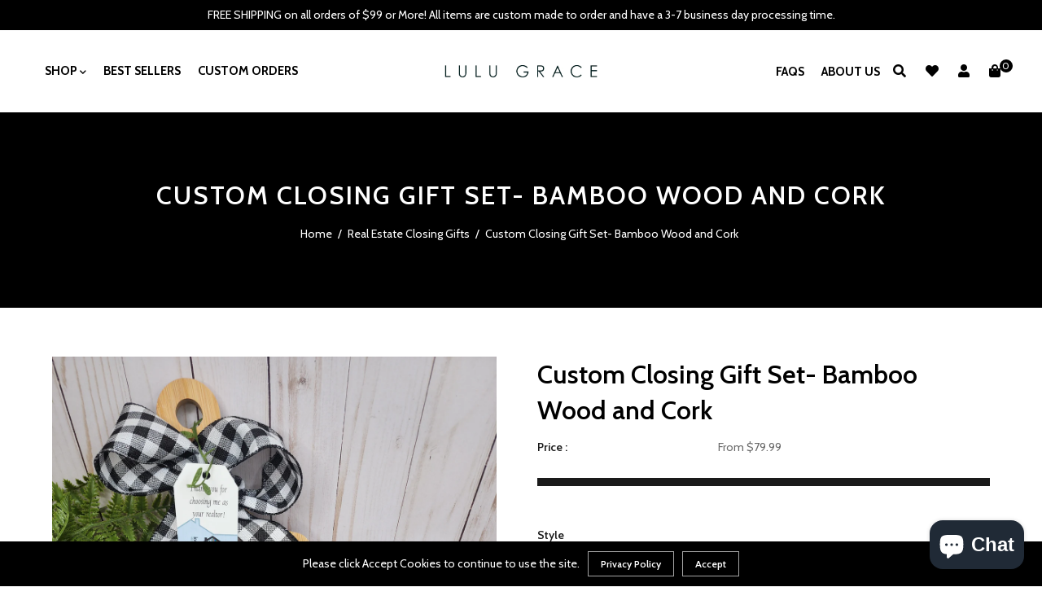

--- FILE ---
content_type: text/html; charset=utf-8
request_url: https://lulugracedesigns.com/collections/real-estate-closing-gifts/products/custom-closing-gift-set-bamboo-wood-and-cork
body_size: 37624
content:
<!doctype html>
<!--[if lt IE 7]><html class="no-js lt-ie9 lt-ie8 lt-ie7" lang="en"> <![endif]-->
<!--[if IE 7]><html class="no-js lt-ie9 lt-ie8" lang="en"> <![endif]-->
<!--[if IE 8]><html class="no-js lt-ie9" lang="en"> <![endif]-->
<!--[if IE 9 ]><html class="ie9 no-js"> <![endif]-->
<!--[if (gt IE 9)|!(IE)]><!--> <html class="no-js"> <!--<![endif]-->
<head>
  <meta name="google-site-verification" content="2gduY9m8Esm0n-m1w075uxpeEU5U0nKS2A7VZm_CvqE" />
<!-- 
<meta name="google-site-verification" content="2gduY9m8Esm0n-m1w075uxpeEU5U0nKS2A7VZm_CvqE" /> 
  <!-- Basic page needs ================================================== -->
  <meta charset="utf-8">
  <!--[if IE]><meta http-equiv='X-UA-Compatible' content='IE=edge,chrome=1'><![endif]-->
  
  <link rel="shortcut icon" href="//lulugracedesigns.com/cdn/shop/t/11/assets/favicon.png?v=76818386052207713581766481174" type="image/png" />
  
  <!-- Title and description ================================================== -->
  <title>
    Custom Bamboo Wood and Cork Closing Gift Set: Eco-Friendly Personalized Gifts for New Homeowners &ndash; LuLu Grace 
  </title>
  
  <meta name="description" content="Shop Lulu Grace Designs&#39; custom closing gift set made from bamboo wood and cork – an eco-friendly and stylish gift for new homeowners and clients. This personalized set can be customized for a unique touch, making it an ideal closing gift that celebrates new beginnings.">
  
  <!-- Social meta ================================================== -->
  

  <meta property="og:type" content="product">
  <meta property="og:title" content="Custom Closing Gift Set- Bamboo Wood and Cork">
  <meta property="og:url" content="https://lulugracedesigns.com/products/custom-closing-gift-set-bamboo-wood-and-cork">
  
  <meta property="og:image" content="http://lulugracedesigns.com/cdn/shop/files/20240131_085121_grande.jpg?v=1706967069">
  <meta property="og:image:secure_url" content="https://lulugracedesigns.com/cdn/shop/files/20240131_085121_grande.jpg?v=1706967069">
  
  <meta property="og:image" content="http://lulugracedesigns.com/cdn/shop/files/20240131_085139_grande.jpg?v=1706967069">
  <meta property="og:image:secure_url" content="https://lulugracedesigns.com/cdn/shop/files/20240131_085139_grande.jpg?v=1706967069">
  
  <meta property="og:image" content="http://lulugracedesigns.com/cdn/shop/files/20240131_085144_grande.jpg?v=1706967069">
  <meta property="og:image:secure_url" content="https://lulugracedesigns.com/cdn/shop/files/20240131_085144_grande.jpg?v=1706967069">
  
  <meta property="og:price:amount" content="79.99">
  <meta property="og:price:currency" content="USD">


  <meta property="og:description" content="Shop Lulu Grace Designs&#39; custom closing gift set made from bamboo wood and cork – an eco-friendly and stylish gift for new homeowners and clients. This personalized set can be customized for a unique touch, making it an ideal closing gift that celebrates new beginnings.">

<meta property="og:site_name" content="LuLu Grace ">



<meta name="twitter:card" content="summary">




  <meta name="twitter:title" content="Custom Closing Gift Set- Bamboo Wood and Cork">
  <meta name="twitter:description" content="This custom laser engraved gift set is sure to be a hit with your new home owners or friends! Everything they need for home sweet home! ***Comes with a FREE customized gift tag, FREE laser engraved logo on back of board, bow, and box. Leave all details in the NOTES section">
  <meta name="twitter:image" content="https://lulugracedesigns.com/cdn/shop/files/20240131_085121_medium.jpg?v=1706967069">
  <meta name="twitter:image:width" content="240">
  <meta name="twitter:image:height" content="240">


  <!-- Helpers ================================================== -->
  <link rel="canonical" href="https://lulugracedesigns.com/products/custom-closing-gift-set-bamboo-wood-and-cork">
  <meta name="viewport" content="width=device-width,initial-scale=1">
  <meta name="theme-color" content="#000000">
  <!-- CSS ================================================== -->
<link href="//lulugracedesigns.com/cdn/shop/t/11/assets/frame.scss.css?v=128736432181096839531766496348" rel="stylesheet" type="text/css" media="all" /> 
<link href="//lulugracedesigns.com/cdn/shop/t/11/assets/home-sections.scss.css?v=143820585697631937771766481174" rel="stylesheet" type="text/css" media="all" /> 
<link href="//lulugracedesigns.com/cdn/shop/t/11/assets/style.css?v=87909461789004513661766483186" rel="stylesheet" type="text/css" media="all" />  
<link href="//lulugracedesigns.com/cdn/shop/t/11/assets/slick.scss?v=101226323548799392701766481174" rel="stylesheet" type="text/css" media="all" />
<link href="//lulugracedesigns.com/cdn/shop/t/11/assets/prettyPhoto.css?v=127577845115257541841766481174" rel="stylesheet" type="text/css" media="all" />  
<link href="//lulugracedesigns.com/cdn/shop/t/11/assets/animate.css?v=170469424254788653381766481174" rel="stylesheet" type="text/css" media="all" />
<link href="//lulugracedesigns.com/cdn/shop/t/11/assets/font-all.min.css?v=145974524023387984911766481174" rel="stylesheet" type="text/css" media="all" />  
  
<link rel="stylesheet" type="text/css" href="//fonts.googleapis.com/css?family=Cabin:300,300italic,400,500,600,400italic,600italic,700,700italic,800,800italic">


<link rel="stylesheet" type="text/css" href="//fonts.googleapis.com/css?family=Cabin:300,300italic,400,500,600,400italic,600italic,700,700italic,800,800italic">


<link rel="stylesheet" type="text/css" href="//fonts.googleapis.com/css?family=Cabin:300,300italic,400,500,600,400italic,600italic,700,700italic,800,800italic">


<link rel="stylesheet" type="text/css" href="//fonts.googleapis.com/css?family=Cabin:300,300italic,400,500,600,400italic,600italic,700,700italic,800,800italic">
  
  <script src="https://code.jquery.com/jquery-3.4.1.min.js"></script>
<script src="//code.jquery.com/jquery-3.2.1.min.js"></script>  
<script src="//ajax.googleapis.com/ajax/libs/jquery/1.8.1/jquery.min.js"></script> 
<script src="//lulugracedesigns.com/cdn/shop/t/11/assets/header.js?v=103730964264396812221766481174" type="text/javascript"></script>


<script>
  window.preloader_enable = false;
  window.use_sticky = true;
  window.ajax_cart = false;
  window.money_format = "${{amount}} USD";
  window.shop_currency = "USD";    
 // window.money_format = "${{amount}}";
  window.shop_currency = "USD";
  window.show_multiple_currencies = false;
  window.enable_sidebar_multiple_choice = true;
  window.loading_url = "//lulugracedesigns.com/cdn/shop/t/11/assets/loading.gif?v=92553292452026217751766481174";     
  window.dropdowncart_type = "click";
  window.file_url = "//lulugracedesigns.com/cdn/shop/files/?v=2042";
  window.asset_url = "";
  window.items="Items";
  window.many_in_stock="Many In Stock";
  window.out_of_stock=" Out of stock";
  window.in_stock=" In Stock";
  window.unavailable="Make a Selection";
  window.product_name="Product Name";
  window.product_image="Product Image";
  window.product_desc="Product Description";
  window.available_stock="Available In stock";
  window.unavailable_stock="Unavailable In stock";
  window.compare_note="Product Added over 8 product !. Do you want to compare 8 added product ?";
  window.added_to_cmp="Added to compare";
  window.add_to_cmp="Add to compare";
  window.select_options="Select options";
  window.add_to_cart="Add to Cart";
  window.confirm_box="Yes,I want view it!";
  window.cancelButtonText="Continue";
  window.remove="Remove";
  window.use_color_swatch = false;
  window.color_swatch_style = "variant_grouped";
  window.newsletter_popup = false;  
  window.infinity_scroll_feature = false;
  window.no_more_product = "No more product";
  var  compare_list = [];   
</script>    
  <!-- Header hook for plugins ================================================== -->
  
  <script>window.performance && window.performance.mark && window.performance.mark('shopify.content_for_header.start');</script><meta name="google-site-verification" content="dguj7wC49PkrD6Pf1uJkjttL-_BuqXI5lumUV-aadH8">
<meta name="google-site-verification" content="oJo5KMTCdxEImspZ8bCdE0bT2Vp14ciFWyGXMh-u7SU">
<meta name="facebook-domain-verification" content="wn6f4daucpjzq402ltdrrz8tcq9m5j">
<meta id="shopify-digital-wallet" name="shopify-digital-wallet" content="/1237352514/digital_wallets/dialog">
<meta name="shopify-checkout-api-token" content="e5af68482ba09cd12f4259ff54e4e4ac">
<meta id="in-context-paypal-metadata" data-shop-id="1237352514" data-venmo-supported="false" data-environment="production" data-locale="en_US" data-paypal-v4="true" data-currency="USD">
<link rel="alternate" type="application/json+oembed" href="https://lulugracedesigns.com/products/custom-closing-gift-set-bamboo-wood-and-cork.oembed">
<script async="async" src="/checkouts/internal/preloads.js?locale=en-US"></script>
<link rel="preconnect" href="https://shop.app" crossorigin="anonymous">
<script async="async" src="https://shop.app/checkouts/internal/preloads.js?locale=en-US&shop_id=1237352514" crossorigin="anonymous"></script>
<script id="apple-pay-shop-capabilities" type="application/json">{"shopId":1237352514,"countryCode":"US","currencyCode":"USD","merchantCapabilities":["supports3DS"],"merchantId":"gid:\/\/shopify\/Shop\/1237352514","merchantName":"LuLu Grace ","requiredBillingContactFields":["postalAddress","email","phone"],"requiredShippingContactFields":["postalAddress","email","phone"],"shippingType":"shipping","supportedNetworks":["visa","masterCard","amex","discover","elo","jcb"],"total":{"type":"pending","label":"LuLu Grace ","amount":"1.00"},"shopifyPaymentsEnabled":true,"supportsSubscriptions":true}</script>
<script id="shopify-features" type="application/json">{"accessToken":"e5af68482ba09cd12f4259ff54e4e4ac","betas":["rich-media-storefront-analytics"],"domain":"lulugracedesigns.com","predictiveSearch":true,"shopId":1237352514,"locale":"en"}</script>
<script>var Shopify = Shopify || {};
Shopify.shop = "lulu-grace-designs-jax.myshopify.com";
Shopify.locale = "en";
Shopify.currency = {"active":"USD","rate":"1.0"};
Shopify.country = "US";
Shopify.theme = {"name":"ITG","id":138636492866,"schema_name":null,"schema_version":null,"theme_store_id":null,"role":"main"};
Shopify.theme.handle = "null";
Shopify.theme.style = {"id":null,"handle":null};
Shopify.cdnHost = "lulugracedesigns.com/cdn";
Shopify.routes = Shopify.routes || {};
Shopify.routes.root = "/";</script>
<script type="module">!function(o){(o.Shopify=o.Shopify||{}).modules=!0}(window);</script>
<script>!function(o){function n(){var o=[];function n(){o.push(Array.prototype.slice.apply(arguments))}return n.q=o,n}var t=o.Shopify=o.Shopify||{};t.loadFeatures=n(),t.autoloadFeatures=n()}(window);</script>
<script>
  window.ShopifyPay = window.ShopifyPay || {};
  window.ShopifyPay.apiHost = "shop.app\/pay";
  window.ShopifyPay.redirectState = null;
</script>
<script id="shop-js-analytics" type="application/json">{"pageType":"product"}</script>
<script defer="defer" async type="module" src="//lulugracedesigns.com/cdn/shopifycloud/shop-js/modules/v2/client.init-shop-cart-sync_C5BV16lS.en.esm.js"></script>
<script defer="defer" async type="module" src="//lulugracedesigns.com/cdn/shopifycloud/shop-js/modules/v2/chunk.common_CygWptCX.esm.js"></script>
<script type="module">
  await import("//lulugracedesigns.com/cdn/shopifycloud/shop-js/modules/v2/client.init-shop-cart-sync_C5BV16lS.en.esm.js");
await import("//lulugracedesigns.com/cdn/shopifycloud/shop-js/modules/v2/chunk.common_CygWptCX.esm.js");

  window.Shopify.SignInWithShop?.initShopCartSync?.({"fedCMEnabled":true,"windoidEnabled":true});

</script>
<script defer="defer" async type="module" src="//lulugracedesigns.com/cdn/shopifycloud/shop-js/modules/v2/client.payment-terms_CZxnsJam.en.esm.js"></script>
<script defer="defer" async type="module" src="//lulugracedesigns.com/cdn/shopifycloud/shop-js/modules/v2/chunk.common_CygWptCX.esm.js"></script>
<script defer="defer" async type="module" src="//lulugracedesigns.com/cdn/shopifycloud/shop-js/modules/v2/chunk.modal_D71HUcav.esm.js"></script>
<script type="module">
  await import("//lulugracedesigns.com/cdn/shopifycloud/shop-js/modules/v2/client.payment-terms_CZxnsJam.en.esm.js");
await import("//lulugracedesigns.com/cdn/shopifycloud/shop-js/modules/v2/chunk.common_CygWptCX.esm.js");
await import("//lulugracedesigns.com/cdn/shopifycloud/shop-js/modules/v2/chunk.modal_D71HUcav.esm.js");

  
</script>
<script>
  window.Shopify = window.Shopify || {};
  if (!window.Shopify.featureAssets) window.Shopify.featureAssets = {};
  window.Shopify.featureAssets['shop-js'] = {"shop-cart-sync":["modules/v2/client.shop-cart-sync_ZFArdW7E.en.esm.js","modules/v2/chunk.common_CygWptCX.esm.js"],"shop-button":["modules/v2/client.shop-button_tlx5R9nI.en.esm.js","modules/v2/chunk.common_CygWptCX.esm.js"],"init-fed-cm":["modules/v2/client.init-fed-cm_CmiC4vf6.en.esm.js","modules/v2/chunk.common_CygWptCX.esm.js"],"init-windoid":["modules/v2/client.init-windoid_sURxWdc1.en.esm.js","modules/v2/chunk.common_CygWptCX.esm.js"],"init-shop-cart-sync":["modules/v2/client.init-shop-cart-sync_C5BV16lS.en.esm.js","modules/v2/chunk.common_CygWptCX.esm.js"],"init-shop-email-lookup-coordinator":["modules/v2/client.init-shop-email-lookup-coordinator_B8hsDcYM.en.esm.js","modules/v2/chunk.common_CygWptCX.esm.js"],"shop-cash-offers":["modules/v2/client.shop-cash-offers_DOA2yAJr.en.esm.js","modules/v2/chunk.common_CygWptCX.esm.js","modules/v2/chunk.modal_D71HUcav.esm.js"],"pay-button":["modules/v2/client.pay-button_FdsNuTd3.en.esm.js","modules/v2/chunk.common_CygWptCX.esm.js"],"shop-login-button":["modules/v2/client.shop-login-button_C5VAVYt1.en.esm.js","modules/v2/chunk.common_CygWptCX.esm.js","modules/v2/chunk.modal_D71HUcav.esm.js"],"shop-toast-manager":["modules/v2/client.shop-toast-manager_ClPi3nE9.en.esm.js","modules/v2/chunk.common_CygWptCX.esm.js"],"avatar":["modules/v2/client.avatar_BTnouDA3.en.esm.js"],"init-shop-for-new-customer-accounts":["modules/v2/client.init-shop-for-new-customer-accounts_ChsxoAhi.en.esm.js","modules/v2/client.shop-login-button_C5VAVYt1.en.esm.js","modules/v2/chunk.common_CygWptCX.esm.js","modules/v2/chunk.modal_D71HUcav.esm.js"],"init-customer-accounts":["modules/v2/client.init-customer-accounts_DxDtT_ad.en.esm.js","modules/v2/client.shop-login-button_C5VAVYt1.en.esm.js","modules/v2/chunk.common_CygWptCX.esm.js","modules/v2/chunk.modal_D71HUcav.esm.js"],"init-customer-accounts-sign-up":["modules/v2/client.init-customer-accounts-sign-up_CPSyQ0Tj.en.esm.js","modules/v2/client.shop-login-button_C5VAVYt1.en.esm.js","modules/v2/chunk.common_CygWptCX.esm.js","modules/v2/chunk.modal_D71HUcav.esm.js"],"lead-capture":["modules/v2/client.lead-capture_Bi8yE_yS.en.esm.js","modules/v2/chunk.common_CygWptCX.esm.js","modules/v2/chunk.modal_D71HUcav.esm.js"],"checkout-modal":["modules/v2/client.checkout-modal_BPM8l0SH.en.esm.js","modules/v2/chunk.common_CygWptCX.esm.js","modules/v2/chunk.modal_D71HUcav.esm.js"],"shop-follow-button":["modules/v2/client.shop-follow-button_Cva4Ekp9.en.esm.js","modules/v2/chunk.common_CygWptCX.esm.js","modules/v2/chunk.modal_D71HUcav.esm.js"],"shop-login":["modules/v2/client.shop-login_D6lNrXab.en.esm.js","modules/v2/chunk.common_CygWptCX.esm.js","modules/v2/chunk.modal_D71HUcav.esm.js"],"payment-terms":["modules/v2/client.payment-terms_CZxnsJam.en.esm.js","modules/v2/chunk.common_CygWptCX.esm.js","modules/v2/chunk.modal_D71HUcav.esm.js"]};
</script>
<script>(function() {
  var isLoaded = false;
  function asyncLoad() {
    if (isLoaded) return;
    isLoaded = true;
    var urls = ["\/\/static.zotabox.com\/8\/2\/8292d5f92c9d5b06470d00a1c7dc92d4\/widgets.js?shop=lulu-grace-designs-jax.myshopify.com","https:\/\/cdn-stamped-io.azureedge.net\/files\/shopify.v2.min.js?shop=lulu-grace-designs-jax.myshopify.com"];
    for (var i = 0; i < urls.length; i++) {
      var s = document.createElement('script');
      s.type = 'text/javascript';
      s.async = true;
      s.src = urls[i];
      var x = document.getElementsByTagName('script')[0];
      x.parentNode.insertBefore(s, x);
    }
  };
  if(window.attachEvent) {
    window.attachEvent('onload', asyncLoad);
  } else {
    window.addEventListener('load', asyncLoad, false);
  }
})();</script>
<script id="__st">var __st={"a":1237352514,"offset":-18000,"reqid":"9fdc5797-be49-4a4c-8054-c17dd3cf93f4-1768845966","pageurl":"lulugracedesigns.com\/collections\/real-estate-closing-gifts\/products\/custom-closing-gift-set-bamboo-wood-and-cork","u":"c7b2ec15ecce","p":"product","rtyp":"product","rid":7055064956994};</script>
<script>window.ShopifyPaypalV4VisibilityTracking = true;</script>
<script id="captcha-bootstrap">!function(){'use strict';const t='contact',e='account',n='new_comment',o=[[t,t],['blogs',n],['comments',n],[t,'customer']],c=[[e,'customer_login'],[e,'guest_login'],[e,'recover_customer_password'],[e,'create_customer']],r=t=>t.map((([t,e])=>`form[action*='/${t}']:not([data-nocaptcha='true']) input[name='form_type'][value='${e}']`)).join(','),a=t=>()=>t?[...document.querySelectorAll(t)].map((t=>t.form)):[];function s(){const t=[...o],e=r(t);return a(e)}const i='password',u='form_key',d=['recaptcha-v3-token','g-recaptcha-response','h-captcha-response',i],f=()=>{try{return window.sessionStorage}catch{return}},m='__shopify_v',_=t=>t.elements[u];function p(t,e,n=!1){try{const o=window.sessionStorage,c=JSON.parse(o.getItem(e)),{data:r}=function(t){const{data:e,action:n}=t;return t[m]||n?{data:e,action:n}:{data:t,action:n}}(c);for(const[e,n]of Object.entries(r))t.elements[e]&&(t.elements[e].value=n);n&&o.removeItem(e)}catch(o){console.error('form repopulation failed',{error:o})}}const l='form_type',E='cptcha';function T(t){t.dataset[E]=!0}const w=window,h=w.document,L='Shopify',v='ce_forms',y='captcha';let A=!1;((t,e)=>{const n=(g='f06e6c50-85a8-45c8-87d0-21a2b65856fe',I='https://cdn.shopify.com/shopifycloud/storefront-forms-hcaptcha/ce_storefront_forms_captcha_hcaptcha.v1.5.2.iife.js',D={infoText:'Protected by hCaptcha',privacyText:'Privacy',termsText:'Terms'},(t,e,n)=>{const o=w[L][v],c=o.bindForm;if(c)return c(t,g,e,D).then(n);var r;o.q.push([[t,g,e,D],n]),r=I,A||(h.body.append(Object.assign(h.createElement('script'),{id:'captcha-provider',async:!0,src:r})),A=!0)});var g,I,D;w[L]=w[L]||{},w[L][v]=w[L][v]||{},w[L][v].q=[],w[L][y]=w[L][y]||{},w[L][y].protect=function(t,e){n(t,void 0,e),T(t)},Object.freeze(w[L][y]),function(t,e,n,w,h,L){const[v,y,A,g]=function(t,e,n){const i=e?o:[],u=t?c:[],d=[...i,...u],f=r(d),m=r(i),_=r(d.filter((([t,e])=>n.includes(e))));return[a(f),a(m),a(_),s()]}(w,h,L),I=t=>{const e=t.target;return e instanceof HTMLFormElement?e:e&&e.form},D=t=>v().includes(t);t.addEventListener('submit',(t=>{const e=I(t);if(!e)return;const n=D(e)&&!e.dataset.hcaptchaBound&&!e.dataset.recaptchaBound,o=_(e),c=g().includes(e)&&(!o||!o.value);(n||c)&&t.preventDefault(),c&&!n&&(function(t){try{if(!f())return;!function(t){const e=f();if(!e)return;const n=_(t);if(!n)return;const o=n.value;o&&e.removeItem(o)}(t);const e=Array.from(Array(32),(()=>Math.random().toString(36)[2])).join('');!function(t,e){_(t)||t.append(Object.assign(document.createElement('input'),{type:'hidden',name:u})),t.elements[u].value=e}(t,e),function(t,e){const n=f();if(!n)return;const o=[...t.querySelectorAll(`input[type='${i}']`)].map((({name:t})=>t)),c=[...d,...o],r={};for(const[a,s]of new FormData(t).entries())c.includes(a)||(r[a]=s);n.setItem(e,JSON.stringify({[m]:1,action:t.action,data:r}))}(t,e)}catch(e){console.error('failed to persist form',e)}}(e),e.submit())}));const S=(t,e)=>{t&&!t.dataset[E]&&(n(t,e.some((e=>e===t))),T(t))};for(const o of['focusin','change'])t.addEventListener(o,(t=>{const e=I(t);D(e)&&S(e,y())}));const B=e.get('form_key'),M=e.get(l),P=B&&M;t.addEventListener('DOMContentLoaded',(()=>{const t=y();if(P)for(const e of t)e.elements[l].value===M&&p(e,B);[...new Set([...A(),...v().filter((t=>'true'===t.dataset.shopifyCaptcha))])].forEach((e=>S(e,t)))}))}(h,new URLSearchParams(w.location.search),n,t,e,['guest_login'])})(!0,!0)}();</script>
<script integrity="sha256-4kQ18oKyAcykRKYeNunJcIwy7WH5gtpwJnB7kiuLZ1E=" data-source-attribution="shopify.loadfeatures" defer="defer" src="//lulugracedesigns.com/cdn/shopifycloud/storefront/assets/storefront/load_feature-a0a9edcb.js" crossorigin="anonymous"></script>
<script crossorigin="anonymous" defer="defer" src="//lulugracedesigns.com/cdn/shopifycloud/storefront/assets/shopify_pay/storefront-65b4c6d7.js?v=20250812"></script>
<script data-source-attribution="shopify.dynamic_checkout.dynamic.init">var Shopify=Shopify||{};Shopify.PaymentButton=Shopify.PaymentButton||{isStorefrontPortableWallets:!0,init:function(){window.Shopify.PaymentButton.init=function(){};var t=document.createElement("script");t.src="https://lulugracedesigns.com/cdn/shopifycloud/portable-wallets/latest/portable-wallets.en.js",t.type="module",document.head.appendChild(t)}};
</script>
<script data-source-attribution="shopify.dynamic_checkout.buyer_consent">
  function portableWalletsHideBuyerConsent(e){var t=document.getElementById("shopify-buyer-consent"),n=document.getElementById("shopify-subscription-policy-button");t&&n&&(t.classList.add("hidden"),t.setAttribute("aria-hidden","true"),n.removeEventListener("click",e))}function portableWalletsShowBuyerConsent(e){var t=document.getElementById("shopify-buyer-consent"),n=document.getElementById("shopify-subscription-policy-button");t&&n&&(t.classList.remove("hidden"),t.removeAttribute("aria-hidden"),n.addEventListener("click",e))}window.Shopify?.PaymentButton&&(window.Shopify.PaymentButton.hideBuyerConsent=portableWalletsHideBuyerConsent,window.Shopify.PaymentButton.showBuyerConsent=portableWalletsShowBuyerConsent);
</script>
<script data-source-attribution="shopify.dynamic_checkout.cart.bootstrap">document.addEventListener("DOMContentLoaded",(function(){function t(){return document.querySelector("shopify-accelerated-checkout-cart, shopify-accelerated-checkout")}if(t())Shopify.PaymentButton.init();else{new MutationObserver((function(e,n){t()&&(Shopify.PaymentButton.init(),n.disconnect())})).observe(document.body,{childList:!0,subtree:!0})}}));
</script>
<link id="shopify-accelerated-checkout-styles" rel="stylesheet" media="screen" href="https://lulugracedesigns.com/cdn/shopifycloud/portable-wallets/latest/accelerated-checkout-backwards-compat.css" crossorigin="anonymous">
<style id="shopify-accelerated-checkout-cart">
        #shopify-buyer-consent {
  margin-top: 1em;
  display: inline-block;
  width: 100%;
}

#shopify-buyer-consent.hidden {
  display: none;
}

#shopify-subscription-policy-button {
  background: none;
  border: none;
  padding: 0;
  text-decoration: underline;
  font-size: inherit;
  cursor: pointer;
}

#shopify-subscription-policy-button::before {
  box-shadow: none;
}

      </style>

<script>window.performance && window.performance.mark && window.performance.mark('shopify.content_for_header.end');</script>  
  <script type="text/javascript">
    delete History
  </script>
 <script>
jQuery(function() {
  jQuery('.swatch :radio').change(function() {
    var optionIndex = jQuery(this).closest('.swatch').attr('data-option-index');
    var optionValue = jQuery(this).val();
    jQuery(this)
      .closest('form')
      .find('.single-option-selector')
      .eq(optionIndex)
      .val(optionValue)
      .trigger('change');
  });
});
</script>

<script>

    Shopify.productOptionsMap = {};
    Shopify.quickViewOptionsMap = {};

    Shopify.updateOptionsInSelector = function(selectorIndex, wrapperSlt) {
        Shopify.optionsMap = wrapperSlt === '.product' ? Shopify.productOptionsMap : Shopify.quickViewOptionsMap;

        switch (selectorIndex) {
            case 0:
                var key = 'root';
                var selector = $(wrapperSlt + ' .single-option-selector:eq(0)');
                break;
            case 1:
                var key = $(wrapperSlt + ' .single-option-selector:eq(0)').val();
                var selector = $(wrapperSlt + ' .single-option-selector:eq(1)');
                break;
            case 2:
                var key = $(wrapperSlt + ' .single-option-selector:eq(0)').val();
                key += ' / ' + $(wrapperSlt + ' .single-option-selector:eq(1)').val();
                var selector = $(wrapperSlt + ' .single-option-selector:eq(2)');
        }

        var initialValue = selector.val();

        selector.empty();

        var availableOptions = Shopify.optionsMap[key];

        if (availableOptions && availableOptions.length) {
            for (var i = 0; i < availableOptions.length; i++) {
                var option = availableOptions[i];

                var newOption = $('<option></option>').val(option).html(option);

                selector.append(newOption);
            }

            $(wrapperSlt + ' .swatch[data-option-index="' + selectorIndex + '"] .swatch-element').each(function() {
                if ($.inArray($(this).attr('data-value'), availableOptions) !== -1) {
                    $(this).removeClass('soldout').find(':radio').removeAttr('disabled', 'disabled').removeAttr('checked');
                }
                else {
                    $(this).addClass('soldout').find(':radio').removeAttr('checked').attr('disabled', 'disabled');
                }
            });

            if ($.inArray(initialValue, availableOptions) !== -1) {
                selector.val(initialValue);
            }

            selector.trigger('change');
        };
    };

    Shopify.linkOptionSelectors = function(product, wrapperSlt) {
        // Building our mapping object.
        Shopify.optionsMap = wrapperSlt === '.product' ? Shopify.productOptionsMap : Shopify.quickViewOptionsMap;

        for (var i = 0; i < product.variants.length; i++) {
            var variant = product.variants[i];

            if (variant.available) {
                // Gathering values for the 1st drop-down.
                Shopify.optionsMap['root'] = Shopify.optionsMap['root'] || [];

                Shopify.optionsMap['root'].push(variant.option1);
                Shopify.optionsMap['root'] = Shopify.uniq(Shopify.optionsMap['root']);

                // Gathering values for the 2nd drop-down.
                if (product.options.length > 1) {
                var key = variant.option1;
                    Shopify.optionsMap[key] = Shopify.optionsMap[key] || [];
                    Shopify.optionsMap[key].push(variant.option2);
                    Shopify.optionsMap[key] = Shopify.uniq(Shopify.optionsMap[key]);
                }

                // Gathering values for the 3rd drop-down.
                if (product.options.length === 3) {
                    var key = variant.option1 + ' / ' + variant.option2;
                    Shopify.optionsMap[key] = Shopify.optionsMap[key] || [];
                    Shopify.optionsMap[key].push(variant.option3);
                    Shopify.optionsMap[key] = Shopify.uniq(Shopify.optionsMap[key]);
                }
            }
        };

        // Update options right away.
        Shopify.updateOptionsInSelector(0, wrapperSlt);

        if (product.options.length > 1) Shopify.updateOptionsInSelector(1, wrapperSlt);
        if (product.options.length === 3) Shopify.updateOptionsInSelector(2, wrapperSlt);

        // When there is an update in the first dropdown.
        $(wrapperSlt + " .single-option-selector:eq(0)").change(function() {
            Shopify.updateOptionsInSelector(1, wrapperSlt);
            if (product.options.length === 3) Shopify.updateOptionsInSelector(2, wrapperSlt);
            return true;
        });

        // When there is an update in the second dropdown.
        $(wrapperSlt + " .single-option-selector:eq(1)").change(function() {
            if (product.options.length === 3) Shopify.updateOptionsInSelector(2, wrapperSlt);
            return true;
        });
    };
</script>

 
<!-- BEGIN app block: shopify://apps/live-product-options/blocks/app-embed/88bfdf40-5e27-4962-a966-70c8d1e87757 --><script>
  window.theme = window.theme || {};window.theme.moneyFormat = "${{amount}}";window.theme.moneyFormatWithCurrency = "${{amount}} USD";
  window.theme.currencies = ['AED','AFN','ALL','AMD','ANG','AUD','AWG','AZN','BAM','BBD','BDT','BIF','BND','BOB','BSD','BWP','BZD','CAD','CDF','CHF','CNY','CRC','CVE','CZK','DJF','DKK','DOP','DZD','EGP','ETB','EUR','FJD','FKP','GBP','GMD','GNF','GTQ','GYD','HKD','HNL','HUF','IDR','ILS','INR','ISK','JMD','JPY','KES','KGS','KHR','KMF','KRW','KYD','KZT','LAK','LBP','LKR','MAD','MDL','MKD','MMK','MNT','MOP','MUR','MVR','MWK','MYR','NGN','NIO','NPR','NZD','PEN','PGK','PHP','PKR','PLN','PYG','QAR','RON','RSD','RWF','SAR','SBD','SEK','SGD','SHP','SLL','STD','THB','TJS','TOP','TTD','TWD','TZS','UAH','UGX','USD','UYU','UZS','VND','VUV','WST','XAF','XCD','XOF','XPF','YER'];
</script><script src="https://assets.cloudlift.app/api/assets/options.js?shop=lulu-grace-designs-jax.myshopify.com" defer="defer"></script>
<!-- END app block --><script src="https://cdn.shopify.com/extensions/7bc9bb47-adfa-4267-963e-cadee5096caf/inbox-1252/assets/inbox-chat-loader.js" type="text/javascript" defer="defer"></script>
<link href="https://monorail-edge.shopifysvc.com" rel="dns-prefetch">
<script>(function(){if ("sendBeacon" in navigator && "performance" in window) {try {var session_token_from_headers = performance.getEntriesByType('navigation')[0].serverTiming.find(x => x.name == '_s').description;} catch {var session_token_from_headers = undefined;}var session_cookie_matches = document.cookie.match(/_shopify_s=([^;]*)/);var session_token_from_cookie = session_cookie_matches && session_cookie_matches.length === 2 ? session_cookie_matches[1] : "";var session_token = session_token_from_headers || session_token_from_cookie || "";function handle_abandonment_event(e) {var entries = performance.getEntries().filter(function(entry) {return /monorail-edge.shopifysvc.com/.test(entry.name);});if (!window.abandonment_tracked && entries.length === 0) {window.abandonment_tracked = true;var currentMs = Date.now();var navigation_start = performance.timing.navigationStart;var payload = {shop_id: 1237352514,url: window.location.href,navigation_start,duration: currentMs - navigation_start,session_token,page_type: "product"};window.navigator.sendBeacon("https://monorail-edge.shopifysvc.com/v1/produce", JSON.stringify({schema_id: "online_store_buyer_site_abandonment/1.1",payload: payload,metadata: {event_created_at_ms: currentMs,event_sent_at_ms: currentMs}}));}}window.addEventListener('pagehide', handle_abandonment_event);}}());</script>
<script id="web-pixels-manager-setup">(function e(e,d,r,n,o){if(void 0===o&&(o={}),!Boolean(null===(a=null===(i=window.Shopify)||void 0===i?void 0:i.analytics)||void 0===a?void 0:a.replayQueue)){var i,a;window.Shopify=window.Shopify||{};var t=window.Shopify;t.analytics=t.analytics||{};var s=t.analytics;s.replayQueue=[],s.publish=function(e,d,r){return s.replayQueue.push([e,d,r]),!0};try{self.performance.mark("wpm:start")}catch(e){}var l=function(){var e={modern:/Edge?\/(1{2}[4-9]|1[2-9]\d|[2-9]\d{2}|\d{4,})\.\d+(\.\d+|)|Firefox\/(1{2}[4-9]|1[2-9]\d|[2-9]\d{2}|\d{4,})\.\d+(\.\d+|)|Chrom(ium|e)\/(9{2}|\d{3,})\.\d+(\.\d+|)|(Maci|X1{2}).+ Version\/(15\.\d+|(1[6-9]|[2-9]\d|\d{3,})\.\d+)([,.]\d+|)( \(\w+\)|)( Mobile\/\w+|) Safari\/|Chrome.+OPR\/(9{2}|\d{3,})\.\d+\.\d+|(CPU[ +]OS|iPhone[ +]OS|CPU[ +]iPhone|CPU IPhone OS|CPU iPad OS)[ +]+(15[._]\d+|(1[6-9]|[2-9]\d|\d{3,})[._]\d+)([._]\d+|)|Android:?[ /-](13[3-9]|1[4-9]\d|[2-9]\d{2}|\d{4,})(\.\d+|)(\.\d+|)|Android.+Firefox\/(13[5-9]|1[4-9]\d|[2-9]\d{2}|\d{4,})\.\d+(\.\d+|)|Android.+Chrom(ium|e)\/(13[3-9]|1[4-9]\d|[2-9]\d{2}|\d{4,})\.\d+(\.\d+|)|SamsungBrowser\/([2-9]\d|\d{3,})\.\d+/,legacy:/Edge?\/(1[6-9]|[2-9]\d|\d{3,})\.\d+(\.\d+|)|Firefox\/(5[4-9]|[6-9]\d|\d{3,})\.\d+(\.\d+|)|Chrom(ium|e)\/(5[1-9]|[6-9]\d|\d{3,})\.\d+(\.\d+|)([\d.]+$|.*Safari\/(?![\d.]+ Edge\/[\d.]+$))|(Maci|X1{2}).+ Version\/(10\.\d+|(1[1-9]|[2-9]\d|\d{3,})\.\d+)([,.]\d+|)( \(\w+\)|)( Mobile\/\w+|) Safari\/|Chrome.+OPR\/(3[89]|[4-9]\d|\d{3,})\.\d+\.\d+|(CPU[ +]OS|iPhone[ +]OS|CPU[ +]iPhone|CPU IPhone OS|CPU iPad OS)[ +]+(10[._]\d+|(1[1-9]|[2-9]\d|\d{3,})[._]\d+)([._]\d+|)|Android:?[ /-](13[3-9]|1[4-9]\d|[2-9]\d{2}|\d{4,})(\.\d+|)(\.\d+|)|Mobile Safari.+OPR\/([89]\d|\d{3,})\.\d+\.\d+|Android.+Firefox\/(13[5-9]|1[4-9]\d|[2-9]\d{2}|\d{4,})\.\d+(\.\d+|)|Android.+Chrom(ium|e)\/(13[3-9]|1[4-9]\d|[2-9]\d{2}|\d{4,})\.\d+(\.\d+|)|Android.+(UC? ?Browser|UCWEB|U3)[ /]?(15\.([5-9]|\d{2,})|(1[6-9]|[2-9]\d|\d{3,})\.\d+)\.\d+|SamsungBrowser\/(5\.\d+|([6-9]|\d{2,})\.\d+)|Android.+MQ{2}Browser\/(14(\.(9|\d{2,})|)|(1[5-9]|[2-9]\d|\d{3,})(\.\d+|))(\.\d+|)|K[Aa][Ii]OS\/(3\.\d+|([4-9]|\d{2,})\.\d+)(\.\d+|)/},d=e.modern,r=e.legacy,n=navigator.userAgent;return n.match(d)?"modern":n.match(r)?"legacy":"unknown"}(),u="modern"===l?"modern":"legacy",c=(null!=n?n:{modern:"",legacy:""})[u],f=function(e){return[e.baseUrl,"/wpm","/b",e.hashVersion,"modern"===e.buildTarget?"m":"l",".js"].join("")}({baseUrl:d,hashVersion:r,buildTarget:u}),m=function(e){var d=e.version,r=e.bundleTarget,n=e.surface,o=e.pageUrl,i=e.monorailEndpoint;return{emit:function(e){var a=e.status,t=e.errorMsg,s=(new Date).getTime(),l=JSON.stringify({metadata:{event_sent_at_ms:s},events:[{schema_id:"web_pixels_manager_load/3.1",payload:{version:d,bundle_target:r,page_url:o,status:a,surface:n,error_msg:t},metadata:{event_created_at_ms:s}}]});if(!i)return console&&console.warn&&console.warn("[Web Pixels Manager] No Monorail endpoint provided, skipping logging."),!1;try{return self.navigator.sendBeacon.bind(self.navigator)(i,l)}catch(e){}var u=new XMLHttpRequest;try{return u.open("POST",i,!0),u.setRequestHeader("Content-Type","text/plain"),u.send(l),!0}catch(e){return console&&console.warn&&console.warn("[Web Pixels Manager] Got an unhandled error while logging to Monorail."),!1}}}}({version:r,bundleTarget:l,surface:e.surface,pageUrl:self.location.href,monorailEndpoint:e.monorailEndpoint});try{o.browserTarget=l,function(e){var d=e.src,r=e.async,n=void 0===r||r,o=e.onload,i=e.onerror,a=e.sri,t=e.scriptDataAttributes,s=void 0===t?{}:t,l=document.createElement("script"),u=document.querySelector("head"),c=document.querySelector("body");if(l.async=n,l.src=d,a&&(l.integrity=a,l.crossOrigin="anonymous"),s)for(var f in s)if(Object.prototype.hasOwnProperty.call(s,f))try{l.dataset[f]=s[f]}catch(e){}if(o&&l.addEventListener("load",o),i&&l.addEventListener("error",i),u)u.appendChild(l);else{if(!c)throw new Error("Did not find a head or body element to append the script");c.appendChild(l)}}({src:f,async:!0,onload:function(){if(!function(){var e,d;return Boolean(null===(d=null===(e=window.Shopify)||void 0===e?void 0:e.analytics)||void 0===d?void 0:d.initialized)}()){var d=window.webPixelsManager.init(e)||void 0;if(d){var r=window.Shopify.analytics;r.replayQueue.forEach((function(e){var r=e[0],n=e[1],o=e[2];d.publishCustomEvent(r,n,o)})),r.replayQueue=[],r.publish=d.publishCustomEvent,r.visitor=d.visitor,r.initialized=!0}}},onerror:function(){return m.emit({status:"failed",errorMsg:"".concat(f," has failed to load")})},sri:function(e){var d=/^sha384-[A-Za-z0-9+/=]+$/;return"string"==typeof e&&d.test(e)}(c)?c:"",scriptDataAttributes:o}),m.emit({status:"loading"})}catch(e){m.emit({status:"failed",errorMsg:(null==e?void 0:e.message)||"Unknown error"})}}})({shopId: 1237352514,storefrontBaseUrl: "https://lulugracedesigns.com",extensionsBaseUrl: "https://extensions.shopifycdn.com/cdn/shopifycloud/web-pixels-manager",monorailEndpoint: "https://monorail-edge.shopifysvc.com/unstable/produce_batch",surface: "storefront-renderer",enabledBetaFlags: ["2dca8a86"],webPixelsConfigList: [{"id":"433782850","configuration":"{\"config\":\"{\\\"pixel_id\\\":\\\"G-BVD1KJRJGK\\\",\\\"target_country\\\":\\\"US\\\",\\\"gtag_events\\\":[{\\\"type\\\":\\\"search\\\",\\\"action_label\\\":[\\\"G-BVD1KJRJGK\\\",\\\"AW-810340913\\\/gRmpCKDnqLMBELGks4ID\\\"]},{\\\"type\\\":\\\"begin_checkout\\\",\\\"action_label\\\":[\\\"G-BVD1KJRJGK\\\",\\\"AW-810340913\\\/bduTCJ3nqLMBELGks4ID\\\"]},{\\\"type\\\":\\\"view_item\\\",\\\"action_label\\\":[\\\"G-BVD1KJRJGK\\\",\\\"AW-810340913\\\/dkPwCJfnqLMBELGks4ID\\\",\\\"MC-XCBY0HP8NZ\\\"]},{\\\"type\\\":\\\"purchase\\\",\\\"action_label\\\":[\\\"G-BVD1KJRJGK\\\",\\\"AW-810340913\\\/4ARCCJTnqLMBELGks4ID\\\",\\\"MC-XCBY0HP8NZ\\\"]},{\\\"type\\\":\\\"page_view\\\",\\\"action_label\\\":[\\\"G-BVD1KJRJGK\\\",\\\"AW-810340913\\\/8pWaCJHnqLMBELGks4ID\\\",\\\"MC-XCBY0HP8NZ\\\"]},{\\\"type\\\":\\\"add_payment_info\\\",\\\"action_label\\\":[\\\"G-BVD1KJRJGK\\\",\\\"AW-810340913\\\/EDiNCKPnqLMBELGks4ID\\\"]},{\\\"type\\\":\\\"add_to_cart\\\",\\\"action_label\\\":[\\\"G-BVD1KJRJGK\\\",\\\"AW-810340913\\\/DxKJCJrnqLMBELGks4ID\\\"]}],\\\"enable_monitoring_mode\\\":false}\"}","eventPayloadVersion":"v1","runtimeContext":"OPEN","scriptVersion":"b2a88bafab3e21179ed38636efcd8a93","type":"APP","apiClientId":1780363,"privacyPurposes":[],"dataSharingAdjustments":{"protectedCustomerApprovalScopes":["read_customer_address","read_customer_email","read_customer_name","read_customer_personal_data","read_customer_phone"]}},{"id":"160268354","configuration":"{\"pixel_id\":\"1820868198262542\",\"pixel_type\":\"facebook_pixel\",\"metaapp_system_user_token\":\"-\"}","eventPayloadVersion":"v1","runtimeContext":"OPEN","scriptVersion":"ca16bc87fe92b6042fbaa3acc2fbdaa6","type":"APP","apiClientId":2329312,"privacyPurposes":["ANALYTICS","MARKETING","SALE_OF_DATA"],"dataSharingAdjustments":{"protectedCustomerApprovalScopes":["read_customer_address","read_customer_email","read_customer_name","read_customer_personal_data","read_customer_phone"]}},{"id":"57278530","configuration":"{\"tagID\":\"2616476473051\"}","eventPayloadVersion":"v1","runtimeContext":"STRICT","scriptVersion":"18031546ee651571ed29edbe71a3550b","type":"APP","apiClientId":3009811,"privacyPurposes":["ANALYTICS","MARKETING","SALE_OF_DATA"],"dataSharingAdjustments":{"protectedCustomerApprovalScopes":["read_customer_address","read_customer_email","read_customer_name","read_customer_personal_data","read_customer_phone"]}},{"id":"1769538","configuration":"{\"pixelId\":\"eb26a9cc-2dae-4e18-b9f4-8d0982f99d6c\"}","eventPayloadVersion":"v1","runtimeContext":"STRICT","scriptVersion":"c119f01612c13b62ab52809eb08154bb","type":"APP","apiClientId":2556259,"privacyPurposes":["ANALYTICS","MARKETING","SALE_OF_DATA"],"dataSharingAdjustments":{"protectedCustomerApprovalScopes":["read_customer_address","read_customer_email","read_customer_name","read_customer_personal_data","read_customer_phone"]}},{"id":"71958594","eventPayloadVersion":"v1","runtimeContext":"LAX","scriptVersion":"1","type":"CUSTOM","privacyPurposes":["MARKETING"],"name":"Meta pixel (migrated)"},{"id":"shopify-app-pixel","configuration":"{}","eventPayloadVersion":"v1","runtimeContext":"STRICT","scriptVersion":"0450","apiClientId":"shopify-pixel","type":"APP","privacyPurposes":["ANALYTICS","MARKETING"]},{"id":"shopify-custom-pixel","eventPayloadVersion":"v1","runtimeContext":"LAX","scriptVersion":"0450","apiClientId":"shopify-pixel","type":"CUSTOM","privacyPurposes":["ANALYTICS","MARKETING"]}],isMerchantRequest: false,initData: {"shop":{"name":"LuLu Grace ","paymentSettings":{"currencyCode":"USD"},"myshopifyDomain":"lulu-grace-designs-jax.myshopify.com","countryCode":"US","storefrontUrl":"https:\/\/lulugracedesigns.com"},"customer":null,"cart":null,"checkout":null,"productVariants":[{"price":{"amount":129.99,"currencyCode":"USD"},"product":{"title":"Custom Closing Gift Set- Bamboo Wood and Cork","vendor":"LuLu Grace Designs","id":"7055064956994","untranslatedTitle":"Custom Closing Gift Set- Bamboo Wood and Cork","url":"\/products\/custom-closing-gift-set-bamboo-wood-and-cork","type":"Gift Set"},"id":"40749229473858","image":{"src":"\/\/lulugracedesigns.com\/cdn\/shop\/files\/20240131_085121.jpg?v=1706967069"},"sku":null,"title":"Box #1: Custom Board + Coaster set of 4 + 2 Tumblers (20 oz) + Thank you tag + Bow","untranslatedTitle":"Box #1: Custom Board + Coaster set of 4 + 2 Tumblers (20 oz) + Thank you tag + Bow"},{"price":{"amount":79.99,"currencyCode":"USD"},"product":{"title":"Custom Closing Gift Set- Bamboo Wood and Cork","vendor":"LuLu Grace Designs","id":"7055064956994","untranslatedTitle":"Custom Closing Gift Set- Bamboo Wood and Cork","url":"\/products\/custom-closing-gift-set-bamboo-wood-and-cork","type":"Gift Set"},"id":"40749229506626","image":{"src":"\/\/lulugracedesigns.com\/cdn\/shop\/files\/20240131_085121.jpg?v=1706967069"},"sku":null,"title":"Box #2: Custom Board + Coaster set of 4 + Thank you tag + Bow","untranslatedTitle":"Box #2: Custom Board + Coaster set of 4 + Thank you tag + Bow"},{"price":{"amount":89.99,"currencyCode":"USD"},"product":{"title":"Custom Closing Gift Set- Bamboo Wood and Cork","vendor":"LuLu Grace Designs","id":"7055064956994","untranslatedTitle":"Custom Closing Gift Set- Bamboo Wood and Cork","url":"\/products\/custom-closing-gift-set-bamboo-wood-and-cork","type":"Gift Set"},"id":"40749229539394","image":{"src":"\/\/lulugracedesigns.com\/cdn\/shop\/files\/20240131_085121.jpg?v=1706967069"},"sku":null,"title":"Box #3: Custom Board + 2 Tumblers (20 oz) + Thank you tag + Bow","untranslatedTitle":"Box #3: Custom Board + 2 Tumblers (20 oz) + Thank you tag + Bow"},{"price":{"amount":109.99,"currencyCode":"USD"},"product":{"title":"Custom Closing Gift Set- Bamboo Wood and Cork","vendor":"LuLu Grace Designs","id":"7055064956994","untranslatedTitle":"Custom Closing Gift Set- Bamboo Wood and Cork","url":"\/products\/custom-closing-gift-set-bamboo-wood-and-cork","type":"Gift Set"},"id":"40749229572162","image":{"src":"\/\/lulugracedesigns.com\/cdn\/shop\/files\/20240131_085121.jpg?v=1706967069"},"sku":null,"title":"Box #4: Custom Board + 1 Tumblers (20 oz) + Coaster set of 4+ Thank you tag + Bow","untranslatedTitle":"Box #4: Custom Board + 1 Tumblers (20 oz) + Coaster set of 4+ Thank you tag + Bow"}],"purchasingCompany":null},},"https://lulugracedesigns.com/cdn","fcfee988w5aeb613cpc8e4bc33m6693e112",{"modern":"","legacy":""},{"shopId":"1237352514","storefrontBaseUrl":"https:\/\/lulugracedesigns.com","extensionBaseUrl":"https:\/\/extensions.shopifycdn.com\/cdn\/shopifycloud\/web-pixels-manager","surface":"storefront-renderer","enabledBetaFlags":"[\"2dca8a86\"]","isMerchantRequest":"false","hashVersion":"fcfee988w5aeb613cpc8e4bc33m6693e112","publish":"custom","events":"[[\"page_viewed\",{}],[\"product_viewed\",{\"productVariant\":{\"price\":{\"amount\":129.99,\"currencyCode\":\"USD\"},\"product\":{\"title\":\"Custom Closing Gift Set- Bamboo Wood and Cork\",\"vendor\":\"LuLu Grace Designs\",\"id\":\"7055064956994\",\"untranslatedTitle\":\"Custom Closing Gift Set- Bamboo Wood and Cork\",\"url\":\"\/products\/custom-closing-gift-set-bamboo-wood-and-cork\",\"type\":\"Gift Set\"},\"id\":\"40749229473858\",\"image\":{\"src\":\"\/\/lulugracedesigns.com\/cdn\/shop\/files\/20240131_085121.jpg?v=1706967069\"},\"sku\":null,\"title\":\"Box #1: Custom Board + Coaster set of 4 + 2 Tumblers (20 oz) + Thank you tag + Bow\",\"untranslatedTitle\":\"Box #1: Custom Board + Coaster set of 4 + 2 Tumblers (20 oz) + Thank you tag + Bow\"}}]]"});</script><script>
  window.ShopifyAnalytics = window.ShopifyAnalytics || {};
  window.ShopifyAnalytics.meta = window.ShopifyAnalytics.meta || {};
  window.ShopifyAnalytics.meta.currency = 'USD';
  var meta = {"product":{"id":7055064956994,"gid":"gid:\/\/shopify\/Product\/7055064956994","vendor":"LuLu Grace Designs","type":"Gift Set","handle":"custom-closing-gift-set-bamboo-wood-and-cork","variants":[{"id":40749229473858,"price":12999,"name":"Custom Closing Gift Set- Bamboo Wood and Cork - Box #1: Custom Board + Coaster set of 4 + 2 Tumblers (20 oz) + Thank you tag + Bow","public_title":"Box #1: Custom Board + Coaster set of 4 + 2 Tumblers (20 oz) + Thank you tag + Bow","sku":null},{"id":40749229506626,"price":7999,"name":"Custom Closing Gift Set- Bamboo Wood and Cork - Box #2: Custom Board + Coaster set of 4 + Thank you tag + Bow","public_title":"Box #2: Custom Board + Coaster set of 4 + Thank you tag + Bow","sku":null},{"id":40749229539394,"price":8999,"name":"Custom Closing Gift Set- Bamboo Wood and Cork - Box #3: Custom Board + 2 Tumblers (20 oz) + Thank you tag + Bow","public_title":"Box #3: Custom Board + 2 Tumblers (20 oz) + Thank you tag + Bow","sku":null},{"id":40749229572162,"price":10999,"name":"Custom Closing Gift Set- Bamboo Wood and Cork - Box #4: Custom Board + 1 Tumblers (20 oz) + Coaster set of 4+ Thank you tag + Bow","public_title":"Box #4: Custom Board + 1 Tumblers (20 oz) + Coaster set of 4+ Thank you tag + Bow","sku":null}],"remote":false},"page":{"pageType":"product","resourceType":"product","resourceId":7055064956994,"requestId":"9fdc5797-be49-4a4c-8054-c17dd3cf93f4-1768845966"}};
  for (var attr in meta) {
    window.ShopifyAnalytics.meta[attr] = meta[attr];
  }
</script>
<script class="analytics">
  (function () {
    var customDocumentWrite = function(content) {
      var jquery = null;

      if (window.jQuery) {
        jquery = window.jQuery;
      } else if (window.Checkout && window.Checkout.$) {
        jquery = window.Checkout.$;
      }

      if (jquery) {
        jquery('body').append(content);
      }
    };

    var hasLoggedConversion = function(token) {
      if (token) {
        return document.cookie.indexOf('loggedConversion=' + token) !== -1;
      }
      return false;
    }

    var setCookieIfConversion = function(token) {
      if (token) {
        var twoMonthsFromNow = new Date(Date.now());
        twoMonthsFromNow.setMonth(twoMonthsFromNow.getMonth() + 2);

        document.cookie = 'loggedConversion=' + token + '; expires=' + twoMonthsFromNow;
      }
    }

    var trekkie = window.ShopifyAnalytics.lib = window.trekkie = window.trekkie || [];
    if (trekkie.integrations) {
      return;
    }
    trekkie.methods = [
      'identify',
      'page',
      'ready',
      'track',
      'trackForm',
      'trackLink'
    ];
    trekkie.factory = function(method) {
      return function() {
        var args = Array.prototype.slice.call(arguments);
        args.unshift(method);
        trekkie.push(args);
        return trekkie;
      };
    };
    for (var i = 0; i < trekkie.methods.length; i++) {
      var key = trekkie.methods[i];
      trekkie[key] = trekkie.factory(key);
    }
    trekkie.load = function(config) {
      trekkie.config = config || {};
      trekkie.config.initialDocumentCookie = document.cookie;
      var first = document.getElementsByTagName('script')[0];
      var script = document.createElement('script');
      script.type = 'text/javascript';
      script.onerror = function(e) {
        var scriptFallback = document.createElement('script');
        scriptFallback.type = 'text/javascript';
        scriptFallback.onerror = function(error) {
                var Monorail = {
      produce: function produce(monorailDomain, schemaId, payload) {
        var currentMs = new Date().getTime();
        var event = {
          schema_id: schemaId,
          payload: payload,
          metadata: {
            event_created_at_ms: currentMs,
            event_sent_at_ms: currentMs
          }
        };
        return Monorail.sendRequest("https://" + monorailDomain + "/v1/produce", JSON.stringify(event));
      },
      sendRequest: function sendRequest(endpointUrl, payload) {
        // Try the sendBeacon API
        if (window && window.navigator && typeof window.navigator.sendBeacon === 'function' && typeof window.Blob === 'function' && !Monorail.isIos12()) {
          var blobData = new window.Blob([payload], {
            type: 'text/plain'
          });

          if (window.navigator.sendBeacon(endpointUrl, blobData)) {
            return true;
          } // sendBeacon was not successful

        } // XHR beacon

        var xhr = new XMLHttpRequest();

        try {
          xhr.open('POST', endpointUrl);
          xhr.setRequestHeader('Content-Type', 'text/plain');
          xhr.send(payload);
        } catch (e) {
          console.log(e);
        }

        return false;
      },
      isIos12: function isIos12() {
        return window.navigator.userAgent.lastIndexOf('iPhone; CPU iPhone OS 12_') !== -1 || window.navigator.userAgent.lastIndexOf('iPad; CPU OS 12_') !== -1;
      }
    };
    Monorail.produce('monorail-edge.shopifysvc.com',
      'trekkie_storefront_load_errors/1.1',
      {shop_id: 1237352514,
      theme_id: 138636492866,
      app_name: "storefront",
      context_url: window.location.href,
      source_url: "//lulugracedesigns.com/cdn/s/trekkie.storefront.cd680fe47e6c39ca5d5df5f0a32d569bc48c0f27.min.js"});

        };
        scriptFallback.async = true;
        scriptFallback.src = '//lulugracedesigns.com/cdn/s/trekkie.storefront.cd680fe47e6c39ca5d5df5f0a32d569bc48c0f27.min.js';
        first.parentNode.insertBefore(scriptFallback, first);
      };
      script.async = true;
      script.src = '//lulugracedesigns.com/cdn/s/trekkie.storefront.cd680fe47e6c39ca5d5df5f0a32d569bc48c0f27.min.js';
      first.parentNode.insertBefore(script, first);
    };
    trekkie.load(
      {"Trekkie":{"appName":"storefront","development":false,"defaultAttributes":{"shopId":1237352514,"isMerchantRequest":null,"themeId":138636492866,"themeCityHash":"8525019032644436620","contentLanguage":"en","currency":"USD","eventMetadataId":"5c27f522-4ec4-40d9-8570-979866ff8940"},"isServerSideCookieWritingEnabled":true,"monorailRegion":"shop_domain","enabledBetaFlags":["65f19447"]},"Session Attribution":{},"S2S":{"facebookCapiEnabled":true,"source":"trekkie-storefront-renderer","apiClientId":580111}}
    );

    var loaded = false;
    trekkie.ready(function() {
      if (loaded) return;
      loaded = true;

      window.ShopifyAnalytics.lib = window.trekkie;

      var originalDocumentWrite = document.write;
      document.write = customDocumentWrite;
      try { window.ShopifyAnalytics.merchantGoogleAnalytics.call(this); } catch(error) {};
      document.write = originalDocumentWrite;

      window.ShopifyAnalytics.lib.page(null,{"pageType":"product","resourceType":"product","resourceId":7055064956994,"requestId":"9fdc5797-be49-4a4c-8054-c17dd3cf93f4-1768845966","shopifyEmitted":true});

      var match = window.location.pathname.match(/checkouts\/(.+)\/(thank_you|post_purchase)/)
      var token = match? match[1]: undefined;
      if (!hasLoggedConversion(token)) {
        setCookieIfConversion(token);
        window.ShopifyAnalytics.lib.track("Viewed Product",{"currency":"USD","variantId":40749229473858,"productId":7055064956994,"productGid":"gid:\/\/shopify\/Product\/7055064956994","name":"Custom Closing Gift Set- Bamboo Wood and Cork - Box #1: Custom Board + Coaster set of 4 + 2 Tumblers (20 oz) + Thank you tag + Bow","price":"129.99","sku":null,"brand":"LuLu Grace Designs","variant":"Box #1: Custom Board + Coaster set of 4 + 2 Tumblers (20 oz) + Thank you tag + Bow","category":"Gift Set","nonInteraction":true,"remote":false},undefined,undefined,{"shopifyEmitted":true});
      window.ShopifyAnalytics.lib.track("monorail:\/\/trekkie_storefront_viewed_product\/1.1",{"currency":"USD","variantId":40749229473858,"productId":7055064956994,"productGid":"gid:\/\/shopify\/Product\/7055064956994","name":"Custom Closing Gift Set- Bamboo Wood and Cork - Box #1: Custom Board + Coaster set of 4 + 2 Tumblers (20 oz) + Thank you tag + Bow","price":"129.99","sku":null,"brand":"LuLu Grace Designs","variant":"Box #1: Custom Board + Coaster set of 4 + 2 Tumblers (20 oz) + Thank you tag + Bow","category":"Gift Set","nonInteraction":true,"remote":false,"referer":"https:\/\/lulugracedesigns.com\/collections\/real-estate-closing-gifts\/products\/custom-closing-gift-set-bamboo-wood-and-cork"});
      }
    });


        var eventsListenerScript = document.createElement('script');
        eventsListenerScript.async = true;
        eventsListenerScript.src = "//lulugracedesigns.com/cdn/shopifycloud/storefront/assets/shop_events_listener-3da45d37.js";
        document.getElementsByTagName('head')[0].appendChild(eventsListenerScript);

})();</script>
  <script>
  if (!window.ga || (window.ga && typeof window.ga !== 'function')) {
    window.ga = function ga() {
      (window.ga.q = window.ga.q || []).push(arguments);
      if (window.Shopify && window.Shopify.analytics && typeof window.Shopify.analytics.publish === 'function') {
        window.Shopify.analytics.publish("ga_stub_called", {}, {sendTo: "google_osp_migration"});
      }
      console.error("Shopify's Google Analytics stub called with:", Array.from(arguments), "\nSee https://help.shopify.com/manual/promoting-marketing/pixels/pixel-migration#google for more information.");
    };
    if (window.Shopify && window.Shopify.analytics && typeof window.Shopify.analytics.publish === 'function') {
      window.Shopify.analytics.publish("ga_stub_initialized", {}, {sendTo: "google_osp_migration"});
    }
  }
</script>
<script
  defer
  src="https://lulugracedesigns.com/cdn/shopifycloud/perf-kit/shopify-perf-kit-3.0.4.min.js"
  data-application="storefront-renderer"
  data-shop-id="1237352514"
  data-render-region="gcp-us-central1"
  data-page-type="product"
  data-theme-instance-id="138636492866"
  data-theme-name=""
  data-theme-version=""
  data-monorail-region="shop_domain"
  data-resource-timing-sampling-rate="10"
  data-shs="true"
  data-shs-beacon="true"
  data-shs-export-with-fetch="true"
  data-shs-logs-sample-rate="1"
  data-shs-beacon-endpoint="https://lulugracedesigns.com/api/collect"
></script>
</head>

<body id="custom-bamboo-wood-and-cork-closing-gift-set-eco-friendly-personalized-gifts-for-new-homeowners" class="template-product  others ">
  <div id="shopify-section-top-countdown-bar" class="shopify-section index-section"><div data-section-id="top-countdown-bar" data-section-type="top-countdown-bar" class="top-countdown-bar"> 
  
</div>

</div>  
  <div id="shopify-section-announcement-bar" class="shopify-section announcement-bar"><p class="text-center"><a href="/collections" >FREE SHIPPING on all orders of $99 or More! All items are custom made to order and have a 3-7 business day processing time.
</a></p><style type="text/css">
  .announcement-bar {background: #000000; float:left; clear:both; width:100%;}
  .announcement-bar:empty{display:none;}
  .announcement-bar p{ margin-bottom:0; padding:8px 0;}
  .announcement-bar p, .announcement-bar p a{color: #ffffff;}
  .announcement-bar p a:hover {color: #ffffff;}
</style>

</div>
  
  <div class="shifter-page is-moved-by-drawer" id="PageContainer"> 
    



<div id="PageContainer"></div>  


<div class="quick-view"></div>   


<div class="wrapper-header wrapper-container">	
  <div class="header-type-3">  
    <div id="shopify-section-top-bar-type-3" class="shopify-section"> 

<style>
  
  /* Top block */
    .header-type-3 .top_bar  , .header-type-3 .top_bar::after{ background: #ffffff; }
    .header-type-3 .top_bar li, .header-type-3 .top_bar span { color:#1a1a1a;}   
    .header-type-3 .top_bar a { color:#1a1a1a;}    
    .header-type-3 .top_bar a:hover, .header-type-3 .top_bar a:hover span { color:#1a1a1a;}    
    .header-type-3 .header-bar__module.cart .baskettop a.icon-cart-arrow #cartCount { background: ;color:;}
    .header-type-3 .header-bar__module.cart .baskettop a.icon-cart-arrow:hover #cartCount { background: ;color:;}
    .header-type-3 .top_bar .top_bar_right li span,.header-type-3 .tbl-list>li.currency>.dropdown-toggle { border-right:1px solid #e4e4e4; }
    .header-type-3 .top_bar ul li:last-child,.header-type-3 .top_bar .top_bar_right li:last-child span { border-right:none; }


 /* Currency block */

    .header-type-3 .lang-currency-groups .dropdown-label,.header-type-3 .lang-currency-groups .dropdown-toggle:after {color:#1a1a1a;}   
  .header-type-3 .lang-currency-groups .dropdown-label:hover , .header-type-3 .lang-currency-groups .dropdown-toggle:hover::after{color:#1a1a1a;}  
  .header-type-3 .header_currency ul li.currency:hover:after {border-top-color:#1a1a1a;}
  .header-type-3 .header_currency ul li.currency:after {border-top-color:#1a1a1a;}


</style>

<script>
  var appendPrependMenuMobile = function() {
    var headerPanelTop = $('.wrapper-container .top_bar_right'),
        headerPc = $('.wrapper-container .top_bar_menu'),
        wrapperNav = $('.wrapper-navigation'),
        areaMb = wrapperNav.find('.mb-area .menu_bar_right');

    if (window.innerWidth < 1200) {
      headerPanelTop.appendTo(areaMb);
    } else {
      headerPc.prepend(headerPanelTop);
    };
  };

  $(document).ready(function() {
    appendPrependMenuMobile();
  });

  var winWidth = $(window).innerWidth();

  $(window).on('resize', function () {
    var resizeTimerId;

    clearTimeout(resizeTimerId);

    resizeTimerId = setTimeout(function() {
      var curWinWidth = $(window).innerWidth();

      if ((curWinWidth < 1200 && winWidth >= 1200) || (curWinWidth >= 1200 && winWidth < 1200)) {
        appendPrependMenuMobile();
      };
      winWidth = curWinWidth;
    }, 0);
  })

 
</script>




<script>
if ($(window).width() < 1200) {
   $(".mobile-currency").remove();
  
  
  }
</script>                   
                            

</div>   
    <header class="site-header header-default">
      <div class="header-sticky">
        <div id="header-landing" class="sticky-animate">
          <div class="container-bg">
            <div class="grid--full site-header__menubar"> 
           
              <div class="menubar-section order-header">
                <div class="desktop-megamenu">     
                  <div id="shopify-section-adv-navigation-logo-center" class="shopify-section">
<div class="wrapper-navigation" data-sticky-pc>
    
    
    <div class="main-menu jas-mb-style">
        
            <div class="row">
                <div class="col-12">
                    <div class="mb-area">
                     
                      
                      
                  
  





<div class="nav-search wide--hide">
  <div class="header-search">
    <div class="header-search__form">      

      <form action="/search" method="get" class="search-bar" role="search">
        <input type="hidden" name="type" value="product">

        <input type="search" name="q"                     
               placeholder="Search" 
               class="input-group-field header-search__input" aria-label="Search Site" autocomplete="off">

        <button type="submit" class="btn icon-search">
          <svg version="1.1" id="Layer_1" xmlns="http://www.w3.org/2000/svg" xmlns:xlink="http://www.w3.org/1999/xlink" x="0px" y="0px" viewBox="0 0 100 100" style="enable-background:new 0 0 100 100;" xml:space="preserve"><g><path d="M67,62.1l25.2,25.2l-4.9,4.9L62.1,67c-13.3,10.7-32.6,9.7-44.6-2.4c-13-13-13-34.1,0-47.1s34.1-13,47.1,0 C76.8,29.5,77.7,48.8,67,62.1z M49.3,31.4c-4.4-4.3,0.9-8.4,4.4-5c5.8,5.3,8.9,13.1,6.1,21.3c-1.5,4.2-7.2,2.9-6.1-1.4 C55.8,41,53.6,34.7,49.3,31.4z M22.4,22.4c-10.3,10.4-10.3,27,0,37.3c10.4,10.3,27,10.3,37.3,0s10.3-26.9,0-37.3 C49.4,12.1,32.8,12.1,22.4,22.4z"/></g></svg>
        </button>
      </form>       
    </div>
  </div>
</div>








 
                      
                      
                 
                      
                        <nav class="nav-bar" role="navigation">
                            

<ul class="site-nav checking site-nav-1">
   
   

    
    

    


    

    

    

    <li class="menu-lv-1 item dropdown mega-menu">
        <a class="menu__moblie "  href="/collections">
            Shop

            
            <span class="icon-dropdown" data-toggle-menu-mb>
                <i class="fa fa-angle-right" aria-hidden="true"></i>
            </span>
            
          

            

            

            
        </a>

        
        <div class="sub-menu-mobile menu-mb-translate">
            <div class="menu-mb-title">
                <span class="icon-dropdown">
                <i class="fa fa-angle-left" aria-hidden="true"></i>
                </span>
                Shop
            </div>

        

            

            
            <div class="site-nav-dropdown style_2">
                <div class="container">
                     
<div class="row">
  
  
  <div class="col-12 col-xl-12">
    <div class="row" data-masonry='{ "itemSelector": "[data-gridItem]", "columnWidth": ".grid-sizer" }'>
      <div class="grid-sizer"></div>

      
      <div data-gridItem class="menu-lv-2 inner dropdown col-12 col5">
        <!-- Menu level 2 -->
        <a class="menu__moblie" href="/collections/custom-business-apparel-and-accessories" class="current">
          Business Apparel and Accessories

          
        </a>

        
      </div>
      
      <div data-gridItem class="menu-lv-2 inner dropdown col-12 col5">
        <!-- Menu level 2 -->
        <a class="menu__moblie" href="/collections/back-to-school" class="current">
          Back to School

          
        </a>

        
      </div>
      
      <div data-gridItem class="menu-lv-2 inner dropdown col-12 col5">
        <!-- Menu level 2 -->
        <a class="menu__moblie" href="/collections/baseball-fan-gear" class="current">
          Baseball Fan Gear

          
        </a>

        
      </div>
      
      <div data-gridItem class="menu-lv-2 inner dropdown col-12 col5">
        <!-- Menu level 2 -->
        <a class="menu__moblie" href="/collections/christmas" class="current">
          Christmas Collection

          
        </a>

        
      </div>
      
      <div data-gridItem class="menu-lv-2 inner dropdown col-12 col5">
        <!-- Menu level 2 -->
        <a class="menu__moblie" href="/collections/customizable-shirts-accessories" class="current">
          Custom Tees and Tanks

          
        </a>

        
      </div>
      
      <div data-gridItem class="menu-lv-2 inner dropdown col-12 col5">
        <!-- Menu level 2 -->
        <a class="menu__moblie" href="/collections/decals-and-stickers" class="current">
          Decals and Stickers

          
        </a>

        
      </div>
      
      <div data-gridItem class="menu-lv-2 inner dropdown col-12 col5">
        <!-- Menu level 2 -->
        <a class="menu__moblie" href="/collections/embroidery" class="current">
          Embroidery

          
        </a>

        
      </div>
      
      <div data-gridItem class="menu-lv-2 inner dropdown col-12 col5">
        <!-- Menu level 2 -->
        <a class="menu__moblie" href="/collections/fitness-collection" class="current">
          Fitness Collection

          
        </a>

        
      </div>
      
      <div data-gridItem class="menu-lv-2 inner dropdown col-12 col5">
        <!-- Menu level 2 -->
        <a class="menu__moblie" href="/collections/college-football-fan-gear" class="current">
          Football Fan Gear Collection

          
        </a>

        
      </div>
      
      <div data-gridItem class="menu-lv-2 inner dropdown col-12 col5">
        <!-- Menu level 2 -->
        <a class="menu__moblie" href="/collections/glitter-glam" class="current">
          Glitter Glam!

          
        </a>

        
      </div>
      
      <div data-gridItem class="menu-lv-2 inner dropdown col-12 col5">
        <!-- Menu level 2 -->
        <a class="menu__moblie" href="/collections/shoes" class="current">
          Glitter Shoes

          
        </a>

        
      </div>
      
      <div data-gridItem class="menu-lv-2 inner dropdown col-12 col5">
        <!-- Menu level 2 -->
        <a class="menu__moblie" href="/collections/halloween-collection" class="current">
          Halloween Collection

          
        </a>

        
      </div>
      
      <div data-gridItem class="menu-lv-2 inner dropdown col-12 col5">
        <!-- Menu level 2 -->
        <a class="menu__moblie" href="/collections/hats-beanies" class="current">
          Hats and Beanies

          
        </a>

        
      </div>
      
      <div data-gridItem class="menu-lv-2 inner dropdown col-12 col5">
        <!-- Menu level 2 -->
        <a class="menu__moblie" href="/collections/home-decor" class="current">
          Home Decor

          
        </a>

        
      </div>
      
      <div data-gridItem class="menu-lv-2 inner dropdown col-12 col5">
        <!-- Menu level 2 -->
        <a class="menu__moblie" href="/collections/just-for-dad-collection" class="current">
          Just for Dad Collection

          
        </a>

        
      </div>
      
      <div data-gridItem class="menu-lv-2 inner dropdown col-12 col5">
        <!-- Menu level 2 -->
        <a class="menu__moblie" href="/collections/just-for-kids" class="current">
          Just For Kids

          
        </a>

        
      </div>
      
      <div data-gridItem class="menu-lv-2 inner dropdown col-12 col5">
        <!-- Menu level 2 -->
        <a class="menu__moblie" href="/collections/law-enforcement-and-first-responders-support" class="current">
          Law Enforcement and First Responders Support

          
        </a>

        
      </div>
      
      <div data-gridItem class="menu-lv-2 inner dropdown col-12 col5">
        <!-- Menu level 2 -->
        <a class="menu__moblie" href="/collections/mommy-and-me" class="current">
          Mommy and Me

          
        </a>

        
      </div>
      
      <div data-gridItem class="menu-lv-2 inner dropdown col-12 col5">
        <!-- Menu level 2 -->
        <a class="menu__moblie" href="/collections/st-patricks-day" class="current">
          St Patrick's Day

          
        </a>

        
      </div>
      
      <div data-gridItem class="menu-lv-2 inner dropdown col-12 col5">
        <!-- Menu level 2 -->
        <a class="menu__moblie" href="/collections/summer-collection" class="current">
          Summer Collection

          
        </a>

        
      </div>
      
      <div data-gridItem class="menu-lv-2 inner dropdown col-12 col5">
        <!-- Menu level 2 -->
        <a class="menu__moblie" href="/collections/teachers-and-educators" class="current">
          Teachers and Educators

          
        </a>

        
      </div>
      
      <div data-gridItem class="menu-lv-2 inner dropdown col-12 col5">
        <!-- Menu level 2 -->
        <a class="menu__moblie" href="/collections/thanksgiving-collection" class="current">
          Thanksgiving Collection

          
        </a>

        
      </div>
      
      <div data-gridItem class="menu-lv-2 inner dropdown col-12 col5">
        <!-- Menu level 2 -->
        <a class="menu__moblie" href="/collections/the-america-collection" class="current">
          The 'Merica Collection

          
        </a>

        
      </div>
      
      <div data-gridItem class="menu-lv-2 inner dropdown col-12 col5">
        <!-- Menu level 2 -->
        <a class="menu__moblie" href="/collections/top-sellers" class="current">
          Top Sellers

          
        </a>

        
      </div>
      
      <div data-gridItem class="menu-lv-2 inner dropdown col-12 col5">
        <!-- Menu level 2 -->
        <a class="menu__moblie" href="/collections/valentines-day-collection" class="current">
          Valentines Day Collection

          
        </a>

        
      </div>
      
      <div data-gridItem class="menu-lv-2 inner dropdown col-12 col5">
        <!-- Menu level 2 -->
        <a class="menu__moblie" href="/collections/wedding" class="current">
          Wedding Collection

          
        </a>

        
      </div>
      
      <div data-gridItem class="menu-lv-2 inner dropdown col-12 col5">
        <!-- Menu level 2 -->
        <a class="menu__moblie" href="/collections/wine-glasses-mugs-bottles-and-cups" class="current">
          Wine Glasses, Mugs, Bottles, and Cups

          
        </a>

        
      </div>
      
      <div data-gridItem class="menu-lv-2 inner dropdown col-12 col5">
        <!-- Menu level 2 -->
        <a class="menu__moblie" href="/collections/blankets-and-throws" class="current">
          Blankets and Throws

          
        </a>

        
      </div>
      
      <div data-gridItem class="menu-lv-2 inner dropdown col-12 col5">
        <!-- Menu level 2 -->
        <a class="menu__moblie" href="/collections/the-america-collection" class="current">
          America Collection

          
        </a>

        
      </div>
      
      <div data-gridItem class="menu-lv-2 inner dropdown col-12 col5">
        <!-- Menu level 2 -->
        <a class="menu__moblie" href="/collections/boxed-gift-sets" class="current">
          Boxed Gift Sets

          
        </a>

        
      </div>
      
      <div data-gridItem class="menu-lv-2 inner dropdown col-12 col5">
        <!-- Menu level 2 -->
        <a class="menu__moblie" href="/collections/captains-collection" class="current">
          Captain's Collection

          
        </a>

        
      </div>
      
      <div data-gridItem class="menu-lv-2 inner dropdown col-12 col5">
        <!-- Menu level 2 -->
        <a class="menu__moblie" href="/collections/custom-wood-signs" class="current">
          Custom Wood Signs

          
        </a>

        
      </div>
      
      <div data-gridItem class="menu-lv-2 inner dropdown col-12 col5">
        <!-- Menu level 2 -->
        <a class="menu__moblie" href="/collections/face-masks" class="current">
          Face Masks

          
        </a>

        
      </div>
      
      <div data-gridItem class="menu-lv-2 inner dropdown col-12 col5">
        <!-- Menu level 2 -->
        <a class="menu__moblie" href="/collections/graphic-tees" class="current">
          Graphic Tees

          
        </a>

        
      </div>
      
      <div data-gridItem class="menu-lv-2 inner dropdown col-12 col5">
        <!-- Menu level 2 -->
        <a class="menu__moblie" href="/collections/the-cheer-shop" class="current">
          Jax Beach Jaguars Cheer Shop

          
        </a>

        
      </div>
      
      <div data-gridItem class="menu-lv-2 inner dropdown col-12 col5">
        <!-- Menu level 2 -->
        <a class="menu__moblie" href="/collections/marketing-and-promotional-products" class="current">
          Marketing and Promotional

          
        </a>

        
      </div>
      
      <div data-gridItem class="menu-lv-2 inner dropdown col-12 col5">
        <!-- Menu level 2 -->
        <a class="menu__moblie" href="/collections/medical-professionals" class="current">
          Medical Professionals

          
        </a>

        
      </div>
      
      <div data-gridItem class="menu-lv-2 inner dropdown col-12 col5">
        <!-- Menu level 2 -->
        <a class="menu__moblie" href="/collections/melanin-collection" class="current">
          Melanin Collection

          
        </a>

        
      </div>
      
      <div data-gridItem class="menu-lv-2 inner dropdown col-12 col5">
        <!-- Menu level 2 -->
        <a class="menu__moblie" href="/collections/memorial-gifts" class="current">
          Memorial Gifts

          
        </a>

        
      </div>
      
      <div data-gridItem class="menu-lv-2 inner dropdown col-12 col5">
        <!-- Menu level 2 -->
        <a class="menu__moblie" href="/collections/pet-collection" class="current">
          Pet Collection

          
        </a>

        
      </div>
      
      <div data-gridItem class="menu-lv-2 inner dropdown col-12 col5">
        <!-- Menu level 2 -->
        <a class="menu__moblie" href="/collections/real-estate-closing-gifts" class="current">
          Real Estate Closing Gifts

          
        </a>

        
      </div>
      
      <div data-gridItem class="menu-lv-2 inner dropdown col-12 col5">
        <!-- Menu level 2 -->
        <a class="menu__moblie" href="/collections/skincare-collection" class="current">
          Skincare Collection

          
        </a>

        
      </div>
      
    </div>
  </div>

  


  
       
      </div>

    
                </div>
            </div>

                      
         
        </div>
        

      
      
    </li>  
     
   

    
    

    


    

    

    

    <li class="menu-lv-1 item">
        <a class=""  href="/collections/top-sellers">
            Best Sellers

            
          

            

            

            
        </a>

        

      
      
    </li>  
     
   

    
    

    


    

    

    

    <li class="menu-lv-1 item">
        <a class=""  href="https://lulugracedesigns.com/#zbwid-73f167e6">
            Custom Orders

            
          

            

            

            
        </a>

        

      
      
    </li>  
    


 


</ul>


<ul class="site-nav checking site-nav-2">
  
   

    
    

    


    

    

    

    <li class="menu-lv-1 item">
        <a class=""  href="/pages/faqs">
            FAQs

            
          

            

            

            
        </a>

        

      
      
    </li>  
     
   

    
    

    


    

    

    

    <li class="menu-lv-1 item">
        <a class=""  href="/pages/about-lulu-grace">
            About Us

            
          

            

            

            
        </a>

        

      
      
    </li>  
    




</ul>

                        </nav>     

 

                    </div>
                </div>
            </div>
           
    </div>
</div>



<div class="right-header header-items" data-append-header-pc>
                   
  
  <div class="appentMb wide--hide" data-append-header-mb>
    <ul class="menu_bar_right">

             
              <li class="wishlist">            
                <a  href="/pages/wishlist" title="Wishlist"><span class="wide--hide">Wishlist</span><i class="fas fa-heart post-large--hide large--hide medium-down--hide"></i></a>            
              </li>
           



             
            <li class="customer_account"> 
              <div class="header-account_links">
                <ul> 
                  
                  <li>
                    <a href="/account/login" title="Log in" data-value="value 1"><i class="fa fa-user post-large--hide large--hide medium-down--hide"></i><span class="wide--hide">Log in</span></a>
                  </li>

                    

                </ul>   

              </div>

            </li>
             
      
          </ul>
    
  
  
    
    
    
  </div>
  
   
</div> 
<style>
  

  /*  Menu Lv 1  */
  

  /*  Menu Lv 2  */
  

  /*  Menu Lv 3  */
  

  /*  Label - Navigation  */
  
  
  
  
  
  


  .nav-vertical .header-logo img {
    max-height: ;
  }
  

  @media (min-width:1200px) {

    .wrapper-navigation .main-menu {
      text-align: left;
    }

    .navigation-vertical-menu .mb-area .nav-bar {
      max-height: -moz-calc(100vh - 78px - 115px - 77px - 77px - 100px);
      max-height: -webkit-calc(100vh - 78px - 115px - 77px - 77px - 100px);
      max-height: -ms-calc(100vh - 78px - 115px - 77px - 77px - 100px);
      max-height: calc(100vh - 78px - 115px - 77px - 77px - 100px);
      max-height: calc(100vh - 45px -  - 115px - 77px - 77px - 100px);        
    }

    /* .site-nav .no-mega-menu >.sub-menu-mobile {
      background-color: rgba(255, 255, 255, 0);            
    } */

    /*  Menu Lv 2  */

    .site-nav .icon_sale:before {
      border-top-color: #ffbb49;
    }

    .site-nav .icon_new:before {
      border-top-color: #06bfe2;
    }

    .site-nav .icon_hot:before {
      border-top-color: #ffbb49;
    }

    .site-nav .menu-lv-1 > a,
    .site-nav .menu-mb-title {
      font-size: 15px;    
    }

    .site-nav .menu-lv-2 > a,
    .site-nav .mega-menu .mega-banner .title,
    .site-nav .mega-menu .product-item .btn {
      font-size: 14px;    
    }

    .site-nav .menu-lv-3 > a {
      font-size: 14px;    
    }
  }

  .site-nav .icon_sale {
    background-color: #ffbb49;
    color: #000000;
  }

  .site-nav .icon_new {
    background-color: #06bfe2;
    color: #ffffff;
  }

  .site-nav .icon_hot {
    background-color: #ffbb49;
    color: #ffffff;
  }

  @media (max-width:1199px) {
    .site-nav .icon_sale:before {
      border-right-color: #ffbb49;
    }

    .site-nav .icon_new:before {
      border-right-color: #06bfe2;
    }

    .site-nav .icon_hot:before {
      border-right-color: #ffbb49;
    }
  }
  
</style>

<style>
@media (min-width:1200px) {
    
    .header-lang-style2 .is-sticky .main-menu,
    .wrapper_header_default .is-sticky .main-menu {
        width: -moz-calc(100% - 112px);
        width: -webkit-calc(100% - 112px);
        width: -ms-calc(100% - 112px);
        width: calc(100% - 112px);
        margin-left: 112px;
    }
    
}
</style>


</div>       
                </div> 
              </div>
              <div id="shopify-section-header-model-3" class="shopify-section"><a href="#" class="icon-nav close-menu-mb" title="Menu Mobile Icon" data-menu-mb-toogle>
  <span class="icon-line"></span>
</a>    
<div class="grid__item menubar_inner header-bottom" data-sticky-mb>
  <div class="wrapper-header-bt">
    <div class="header-mb">          
  <div class="header-mb-left header-mb-items">
    <div class="hamburger-icon svg-mb">
      <a href="#" class="icon-nav" title="Menu Mobile Icon" data-menu-mb-toogle>
        <span class="icon-line"></span>
      </a>
    </div>
      <div class="header-search">
            <a href="#" class="site-header__link site-header__search" id="search_trigger">
              <i class="fas fa-search"></i>
            </a>
          </div>

 </div>

      

  <div class="header-mb-middle header-mb-items">
    <div class="header-logo">
      
        <div class="h1 site-header__logo" itemscope itemtype="http://schema.org/Organization">
          
          
          <a  href="/" style="max-width: px;">
            <img class="normal-logo" src="//lulugracedesigns.com/cdn/shop/t/11/assets/logo.png?v=151527562896562028191766481174" alt="LuLu Grace " itemprop="logo">
          </a>
          
          
        </div>
      
    </div>
</div>

    <div class="header-mb-right header-mb-items">
      
      <div class="cart-icon svg-mb">
        
        <div>
            <li>
          <a href="/pages/wishlist" title="Wishlist"> <i class="fas fa-heart" aria-hidden="true"></i></a>
        </li>
          
        </div>  
        
        <a href="#" title="Cart Icon" data-cart-toggle>       
          <svg version="1.1" id="Capa_1" xmlns="http://www.w3.org/2000/svg" xmlns:xlink="http://www.w3.org/1999/xlink" x="0px" y="0px" viewBox="0 0 489 489" style="enable-background:new 0 0 489 489;" xml:space="preserve">
<g>
	<path d="M440.1,422.7l-28-315.3c-0.6-7-6.5-12.3-13.4-12.3h-57.6C340.3,42.5,297.3,0,244.5,0s-95.8,42.5-96.6,95.1H90.3
		c-7,0-12.8,5.3-13.4,12.3l-28,315.3c0,0.4-0.1,0.8-0.1,1.2c0,35.9,32.9,65.1,73.4,65.1h244.6c40.5,0,73.4-29.2,73.4-65.1
		C440.2,423.5,440.2,423.1,440.1,422.7z M244.5,27c37.9,0,68.8,30.4,69.6,68.1H174.9C175.7,57.4,206.6,27,244.5,27z M366.8,462
		H122.2c-25.4,0-46-16.8-46.4-37.5l26.8-302.3h45.2v41c0,7.5,6,13.5,13.5,13.5s13.5-6,13.5-13.5v-41h139.3v41
		c0,7.5,6,13.5,13.5,13.5s13.5-6,13.5-13.5v-41h45.2l26.9,302.3C412.8,445.2,392.1,462,366.8,462z"></path>
</g>
</svg>

          <span class="cartCount" data-cart-count>
            0
          </span>
        </a>
      </div>
     
    </div>          
  
</div>
    <div class="header-pc">
      <ul class="menu-icon">  
         
        
        <li class="search-categories-section seeks post-large--hide large--hide medium-down--hide">
          <div class="header-search">
            <a href="#" class="site-header__link site-header__search" id="search_trigger">
              <i class="fas fa-search"></i>
            </a>
          </div>
        </li>
        
        
        
        
                
        
        <li>
          <a href="/pages/wishlist" title="Wishlist"> <i class="fas fa-heart" aria-hidden="true"></i></a>
        </li>
        
        
        <li class="menu_bar_right">
          <div class="slidedown_section">
            <a  id="Togglemodal" class="icon-cart-arrow"><i class="fas fa-user" aria-hidden="true"></i></a>
            <div id="slidedown-modal">
              <div class="header-panel-top">
                <div class="customer_account">                          
                  <ul>
                    
                    
                    <li>
                      <a href="/account/login" title="Log in"> <i class="fa fa-sign-in-alt icons" aria-hidden="true"></i> Log in</a>
                    </li>
                    <li>
                      <a href="/account/register" title="Create account">  <i class="fas fa-user" aria-hidden="true"></i> Create account</a>
                    </li>          
                      
                     
                  </ul>
                </div>
              </div>
            </div>
          </div>
        </li>
          
        
        <li class="header-bar__module cart header_cart">
          <!-- Mini Cart Start -->
<div class="baskettop">
    <a href="#" class="icon-cart-arrow cart-icon" data-cart-toggle>
      
      
      
      <i class="fas fa-shopping-bag"></i>
      <div class="detail">
        <div id="cartCount" data-cart-count> 
          0
        </div>
      </div>
      
      
      


      

             
            
    </a> 
    
    
</div>


 
        </li> 
         
      </ul>
    </div>
  </div>
</div>
<style> 
  @media only screen and (min-width:1200px) { 
    /* Top block */
    .header-type-3 .top_bar { background: ; }
    .header-type-3 .top_bar li { color:;}   
    .header-type-3 .top_bar a { color:;}    
    .header-type-3 .top_bar a:hover, .header-type-3 .top_bar a:hover span { color:;}    
    .header-type-3 .header-bar__module.cart .baskettop a.icon-cart-arrow #cartCount { background: #000000;color:#ffffff;}
    .header-type-3 .header-bar__module.cart .baskettop a.icon-cart-arrow:hover #cartCount { background: #000000;color:#ffffff;}


    /* Logo block */
    .header-type-3 .site-header__logo a  { color:#000000;}
    .header-type-3 .site-header__logo a:hover  { color:#000000;}    

    /* Menu  block */
    .header-type-3 .site-header,.mobile-nav-section ,.header-type-3 .sticky-animate,.banner-slideshow:before{background: #ffffff;}
    .header-type-3 .desktop-megamenu ul> li {color: ;}
    .header-type-3 .desktop-megamenu ul> li> a,.mobile-nav-section .mobile-nav-trigger,.header-type-3 .wishlist {color:#000000;}  
    .header-type-3 .desktop-megamenu ul> li:hover > a,.header-type-3 .menu-tool .site-nav > li:hover > a.current,.header-type-3 .wishlist:hover {color:#000000;} 
    .header-type-3 .desktop-megamenu .site-nav >  li > a.current {color:#ffbb49;}
    .header-type-3 .site-nav-dropdown,#MobileNav,.mobile-nav__sublist { background: #ffffff;}
    .header-type-3 .site-nav-dropdown .inner > a,.header-type-3 .site-nav .mega-banner .title,.header-type-3 .site-nav .mega-banner .regular-product {color: #000000;}    
    .header-type-3 .desktop-megamenu .site-nav-dropdown .inner > a:hover,.header-type-3 .site-nav .mega-menu .product-item .product-title:hover {color: #000000;}    
    .header-type-3 .desktop-megamenu .site-nav-dropdown li > a,.header-type-3 .menu-tool .site-nav .site-nav-dropdown li a,.header-type-3 .site-nav .mega-menu .product-item .product-title,.header-type-3 .site-nav .widget-featured-product .widget-title h3,#MobileNav a,.mobile-nav__sublist a,.site-nav .widget-featured-nav .owl-prev a,.site-nav .widget-featured-nav .owl-next a  {color: #000000;}
    .header-type-3 .desktop-megamenu .site-nav-dropdown li > a.current,
    .header-type-3 .desktop-megamenu .site-nav-dropdown li:hover > a,.header-type-3 .menu-tool .site-nav .site-nav-dropdown li a:hover,.header-type-3 .site-nav-dropdown .inner .dropdown a.current,.header-type-3 .menu-tool .site-nav .site-nav-dropdown li a.current,.header-type-3 .site-nav .mega-menu .product-item .product-title:hover,#MobileNav a.current,.mobile-nav__sublist a.current,.site-nav .widget-featured-nav .owl-prev a:hover,.site-nav .widget-featured-nav .owl-next a:hover {color: #000000;}    


    /*
    .header-type-3 .header-search svg {fill:#000000; stroke: unset; } 
    .header-type-3 .header-search svg:hover {fill:#000000;}  */


    /* Dropdown block */
    .header-type-3 #Togglemodal i {color: #000000;}
    .header-type-3 #Togglemodal i:hover {color: #000000;}
    .header-type-3 #slidedown-modal {background: #ffffff;}
    .header-type-3 #slidedown-modal ul li a {color:#000000;} 
    .header-type-3 #slidedown-modal ul li a:hover {color:#000000;} 




    /* Search block */     
    .header-type-3 .search-bar input[type="search"] {color:#000000;} 
    .header-type-3 .header-search span  {color:#000000;} 
    .header-type-3 .header-search span:hover {color:#000000;} 



    .header-type-3 .search-bar__form, .header-type-3 #SearchDrawer,.header-type-3 .search-bar  {  background:#ffffff;} 
    
    .header-type-3 .search-bar input[type="search"]::-webkit-input-placeholder  { /* Chrome/Opera/Safari */
      color:#000000;
    }
    .header-type-3 .search-bar input[type="search"]::-moz-placeholder { /* Firefox 19+ */
      color:#000000;
    }
    .header-type-3 .search-bar input[type="search"]:-ms-input-placeholder { /* IE 10+ */
      color:#000000;
    }
    .header-type-3 .search-bar input[type="search"]:-moz-placeholder { /* Firefox 18- */
      color:#000000;
    }
    /* Cart Summary block */
    .header-type-3 a.icon-cart-arrow i  {color: #000000;}
    .header-type-3 a.icon-cart-arrow:hover i {color: #000000;}
    .header-type-3 #slidedown-cart .actions, .header-type-3  #slidedown-cart  {background: ;}
    .header-type-3 .header-bar__module p {color: ;}
    .header-type-3 .header-bar__module a {color:#000000;}  
    .header-type-3 .header-bar__module a:hover {color:#000000;} 
    .header-type-3 .header-bar__module .btn {color:;background: ;} 
    .header-type-3 .header-bar__module .btn:hover {color:;background: ;} 
    .header-type-3  #slidedown-cart .total .price, .header-type-3 #minicart_total,.header-type-3 #slidedown-cart ul li .cart-collateral {color:;} 
  }
</style> 









</div>
              <div class="logo-sec">

                
<h1 class="site-header__logo order-header  post-large--hide large--hide medium-down--hide">  
  
  <a href="https://lulugracedesigns.com" itemprop="url">
    <img class="normal-logo" src="//lulugracedesigns.com/cdn/shop/t/11/assets/logo.png?v=151527562896562028191766481174" alt="LuLu Grace ">
  </a>
    
</h1>
  
              </div>
            </div>
          </div>
        </div>
      </div>
      
      


<div class="search_reveal" style="display: none">
  <div class="search-box">
    <form action="/search" method="get" class="search-bar__form">
      <input type="hidden" name="type" value="product">
      <input type="search" name="q" id="q" placeholder="Search"/>
      <button id="search_button" type="submit" class="btn">
      <i class="fas fa-search"></i>  
      </button>
    </form> 
    <a class="close" href="javascript:void(0)"><i class="fa fa-times"></i></a>
  </div>
</div>  



      
    </header>
  </div>
</div>

  
  

<nav class="breadcrumb" aria-label="breadcrumbs">
 <div class="container-bg"> 
  
  <h1>Custom Closing Gift Set- Bamboo Wood and Cork</h1>
  
  <a href="/" title="Back to the frontpage">Home</a> 
  <span aria-hidden="true" class="breadcrumb__sep">&#47;</span>
  
  
  <a href="/collections/real-estate-closing-gifts" title="">Real Estate Closing Gifts</a>  
  
   

  <span aria-hidden="true" class="breadcrumb__sep">&#47;</span>
  <span>Custom Closing Gift Set- Bamboo Wood and Cork</span>


  
 </div>  
</nav>
    
  <main class=" main-content  ">  
  
  <div class="dt-sc-hr-invisible-large"></div>
  
    
   
    
      
    
    
  <div class="wrapper"> 
    <div class="grid-uniform">
      <div class="grid__item">  
        
        <div class="container">
          
          




<div class="second">
  
   
  <div id="shopify-section-product-template" class="shopify-section">



<div class="grid__item">
  <div itemscope itemtype="http://schema.org/Product">
    <meta itemprop="url" content="https://lulugracedesigns.com/products/custom-closing-gift-set-bamboo-wood-and-cork">  
    <meta itemprop="name" content="Custom Closing Gift Set- Bamboo Wood and Cork" />
    <meta itemprop="sku" content=""/>
    <meta itemprop="gtin14" content=""/>
    <meta itemprop="brand" content="LuLu Grace Designs"/>
    <meta itemprop="description" content="

This custom laser engraved gift set is sure to be a hit with your new home owners or friends! Everything they need for home sweet home!
***Comes with a FREE customized gift tag, FREE laser engraved logo on back of board, bow, and box. Leave all details in the NOTES section of your CART BEFORE checkout! PLEASE be sure to include NAME for tumblers and coasters as well as Gift Tag information. If you want something other than the Home Sweet Home Logo on the board please leave detailed instructions for customization.***
Box #1: Custom Board + Coaster set of 4 + 2 Tumblers (20 oz) + Thank you tag + BowBox #2: Custom Board + Coaster set of 4 + Thank you tag + BowBox #3: Custom Board + 2 Tumblers (20 oz) + Thank you tag + BowBox #4: Custom Board + 1 Tumblers (20 oz) + Coaster set of 4+ Thank you tag + Bow
***Simply leave your name desired on the cups and coasters in the NOTES section of your cart before checkout. If you want something other than the Home Sweet Home Logo on the board please leave detailed instructions for customization.***
Item Specifications:
Board Dimensions are 10 1/2&quot; x 7 1/2&quot; serving size with a 4 1/2&quot; handle
 
Each piece of wood is beautifully unique and no two boards will look exactly the same***




"/>
    <meta itemprop="image" content="https://lulugracedesigns.com/cdn/shop/files/20240131_085121_grande.jpg?v=1706967069"/>
    <div itemprop="offers" itemscope="" itemtype="http://schema.org/Offer">
      <meta itemprop="priceCurrency" content="USD">
      <meta itemprop="price" content="79.99">
      <meta itemprop="itemCondition" itemtype="http://schema.org/OfferItemCondition" content="http://schema.org/NewCondition" />
      <meta itemprop="availability" content="http://schema.org/InStock"/>
    </div>
  </div>
  <div  class="single-product-layout-type-1"> 
    <div class="product-single ">
<div class="grid__item  ">
        <div class="grid__item wide--one-half post-large--one-half large--one-half" data-more-view-product>
          <div class="product-img-box">
            <div style="position: relative;" class="wrapper-images">
              <div class="product-photo-container slider-for">
                
                <div class="thumb filter-custom-closing-gift-set-bamboo-wood-and-cork">
                  <a data-zoom class="fancybox" rel="gallery1" href="//lulugracedesigns.com/cdn/shop/files/20240131_085121.jpg?v=1706967069" data-fancybox="images">
                    <img id="product-featured-image-31140049322050" src="//lulugracedesigns.com/cdn/shop/files/20240131_085121.jpg?v=1706967069" alt="Custom Closing Gift Set- Bamboo Wood and Cork" >
                  </a>
                </div>
                
                <div class="thumb filter-custom-closing-gift-set-bamboo-wood-and-cork">
                  <a data-zoom class="fancybox" rel="gallery1" href="//lulugracedesigns.com/cdn/shop/files/20240131_085139.jpg?v=1706967069" data-fancybox="images">
                    <img id="product-featured-image-31140049420354" src="//lulugracedesigns.com/cdn/shop/files/20240131_085139.jpg?v=1706967069" alt="Custom Closing Gift Set- Bamboo Wood and Cork" >
                  </a>
                </div>
                
                <div class="thumb filter-custom-closing-gift-set-bamboo-wood-and-cork">
                  <a data-zoom class="fancybox" rel="gallery1" href="//lulugracedesigns.com/cdn/shop/files/20240131_085144.jpg?v=1706967069" data-fancybox="images">
                    <img id="product-featured-image-31140049354818" src="//lulugracedesigns.com/cdn/shop/files/20240131_085144.jpg?v=1706967069" alt="Custom Closing Gift Set- Bamboo Wood and Cork" >
                  </a>
                </div>
                
                <div class="thumb filter-custom-closing-gift-set-bamboo-wood-and-cork">
                  <a data-zoom class="fancybox" rel="gallery1" href="//lulugracedesigns.com/cdn/shop/files/20240131_085129.jpg?v=1706967069" data-fancybox="images">
                    <img id="product-featured-image-31140049453122" src="//lulugracedesigns.com/cdn/shop/files/20240131_085129.jpg?v=1706967069" alt="Custom Closing Gift Set- Bamboo Wood and Cork" >
                  </a>
                </div>
                
                <div class="thumb filter-custom-closing-gift-set-bamboo-wood-and-cork">
                  <a data-zoom class="fancybox" rel="gallery1" href="//lulugracedesigns.com/cdn/shop/files/20240131_085206.jpg?v=1706967069" data-fancybox="images">
                    <img id="product-featured-image-31140049387586" src="//lulugracedesigns.com/cdn/shop/files/20240131_085206.jpg?v=1706967069" alt="Custom Closing Gift Set- Bamboo Wood and Cork" >
                  </a>
                </div>
                
                </div> 
                   
              
            </div>
            <div class="slider-nav   more-view-wrapper "  data-rows="5"  data-vertical="false"   >
              
              <div class="item filter-custom-closing-gift-set-bamboo-wood-and-cork">
                <a href="javascript:void(0)" data-image="//lulugracedesigns.com/cdn/shop/files/20240131_085121.jpg?v=1706967069" data-zoom-image="//lulugracedesigns.com/cdn/shop/files/20240131_085121.jpg?v=1706967069">
                  <img src="//lulugracedesigns.com/cdn/shop/files/20240131_085121_medium.jpg?v=1706967069" alt="Custom Closing Gift Set- Bamboo Wood and Cork">
                </a>
              </div>
              
              <div class="item filter-custom-closing-gift-set-bamboo-wood-and-cork">
                <a href="javascript:void(0)" data-image="//lulugracedesigns.com/cdn/shop/files/20240131_085139.jpg?v=1706967069" data-zoom-image="//lulugracedesigns.com/cdn/shop/files/20240131_085139.jpg?v=1706967069">
                  <img src="//lulugracedesigns.com/cdn/shop/files/20240131_085139_medium.jpg?v=1706967069" alt="Custom Closing Gift Set- Bamboo Wood and Cork">
                </a>
              </div>
              
              <div class="item filter-custom-closing-gift-set-bamboo-wood-and-cork">
                <a href="javascript:void(0)" data-image="//lulugracedesigns.com/cdn/shop/files/20240131_085144.jpg?v=1706967069" data-zoom-image="//lulugracedesigns.com/cdn/shop/files/20240131_085144.jpg?v=1706967069">
                  <img src="//lulugracedesigns.com/cdn/shop/files/20240131_085144_medium.jpg?v=1706967069" alt="Custom Closing Gift Set- Bamboo Wood and Cork">
                </a>
              </div>
              
              <div class="item filter-custom-closing-gift-set-bamboo-wood-and-cork">
                <a href="javascript:void(0)" data-image="//lulugracedesigns.com/cdn/shop/files/20240131_085129.jpg?v=1706967069" data-zoom-image="//lulugracedesigns.com/cdn/shop/files/20240131_085129.jpg?v=1706967069">
                  <img src="//lulugracedesigns.com/cdn/shop/files/20240131_085129_medium.jpg?v=1706967069" alt="Custom Closing Gift Set- Bamboo Wood and Cork">
                </a>
              </div>
              
              <div class="item filter-custom-closing-gift-set-bamboo-wood-and-cork">
                <a href="javascript:void(0)" data-image="//lulugracedesigns.com/cdn/shop/files/20240131_085206.jpg?v=1706967069" data-zoom-image="//lulugracedesigns.com/cdn/shop/files/20240131_085206.jpg?v=1706967069">
                  <img src="//lulugracedesigns.com/cdn/shop/files/20240131_085206_medium.jpg?v=1706967069" alt="Custom Closing Gift Set- Bamboo Wood and Cork">
                </a>
              </div>
              
            </div> 
           
            
          </div>
 
          
        </div>
      <div class="product_single_detail_section grid__item wide--one-half post-large--one-half large--one-half">
        <h2 class="product-single__title">Custom Closing Gift Set- Bamboo Wood and Cork</h2>
        
        
        <p class="product-arrows">
          
          
          <span class="left">
            <a href="/collections/real-estate-closing-gifts/products/branded-leatherette-laser-engraved-notebooks#content"> <i class="fas fa-chevron-left"></i></a>
          </span>
          

          
          
          <span class="right">
            <a href="/collections/real-estate-closing-gifts/products/custom-rosewood-piano-finish-cigar-humidor#content"> <i class="fas fa-chevron-right"></i></a>
          </span>
          
        </p>
        
        
        <div class="reviews-sold-in-hours">
        
        
        </div>
        

        



        
        <link  href="http://schema.org/InStock">

        

        <div class="product_single_price">
          <label>Price :</label>

          




<div class="product_price">
  
  	<div>From  $79.99</div>
  	<div class="grid-link__org_price hidden" id="ProductPrice">
      $129.99
    </div>
  
  
</div>
        </div>
        
<script>
  var inv_qty = {};
  
  inv_qty[40749229473858] = 99;
  
  inv_qty[40749229506626] = 99;
  
  inv_qty[40749229539394] = 100;
  
  inv_qty[40749229572162] = 100;
  
</script>

<p class="variant-inventory" data-size=""></p>
<div class="progress-bar">
  <span class="progress" data-size=""></span>
</div>
        <form method="post" action="/cart/add" id="AddToCartForm" accept-charset="UTF-8" class="product-form" enctype="multipart/form-data"><input type="hidden" name="form_type" value="product" /><input type="hidden" name="utf8" value="✓" />
          
          
            <shopify-payment-terms variant-id="40749229473858" shopify-meta="{&quot;type&quot;:&quot;product&quot;,&quot;currency_code&quot;:&quot;USD&quot;,&quot;country_code&quot;:&quot;US&quot;,&quot;variants&quot;:[{&quot;id&quot;:40749229473858,&quot;price_per_term&quot;:&quot;$32.49&quot;,&quot;full_price&quot;:&quot;$129.99&quot;,&quot;eligible&quot;:true,&quot;available&quot;:true,&quot;number_of_payment_terms&quot;:4},{&quot;id&quot;:40749229506626,&quot;price_per_term&quot;:&quot;$19.99&quot;,&quot;full_price&quot;:&quot;$79.99&quot;,&quot;eligible&quot;:true,&quot;available&quot;:true,&quot;number_of_payment_terms&quot;:4},{&quot;id&quot;:40749229539394,&quot;price_per_term&quot;:&quot;$22.49&quot;,&quot;full_price&quot;:&quot;$89.99&quot;,&quot;eligible&quot;:true,&quot;available&quot;:true,&quot;number_of_payment_terms&quot;:4},{&quot;id&quot;:40749229572162,&quot;price_per_term&quot;:&quot;$27.49&quot;,&quot;full_price&quot;:&quot;$109.99&quot;,&quot;eligible&quot;:true,&quot;available&quot;:true,&quot;number_of_payment_terms&quot;:4}],&quot;min_price&quot;:&quot;$35.00&quot;,&quot;max_price&quot;:&quot;$30,000.00&quot;,&quot;financing_plans&quot;:[{&quot;min_price&quot;:&quot;$35.00&quot;,&quot;max_price&quot;:&quot;$49.99&quot;,&quot;terms&quot;:[{&quot;apr&quot;:0,&quot;loan_type&quot;:&quot;split_pay&quot;,&quot;installments_count&quot;:2}]},{&quot;min_price&quot;:&quot;$50.00&quot;,&quot;max_price&quot;:&quot;$149.99&quot;,&quot;terms&quot;:[{&quot;apr&quot;:0,&quot;loan_type&quot;:&quot;split_pay&quot;,&quot;installments_count&quot;:4}]},{&quot;min_price&quot;:&quot;$150.00&quot;,&quot;max_price&quot;:&quot;$999.99&quot;,&quot;terms&quot;:[{&quot;apr&quot;:0,&quot;loan_type&quot;:&quot;split_pay&quot;,&quot;installments_count&quot;:4},{&quot;apr&quot;:15,&quot;loan_type&quot;:&quot;interest&quot;,&quot;installments_count&quot;:3},{&quot;apr&quot;:15,&quot;loan_type&quot;:&quot;interest&quot;,&quot;installments_count&quot;:6},{&quot;apr&quot;:15,&quot;loan_type&quot;:&quot;interest&quot;,&quot;installments_count&quot;:12}]},{&quot;min_price&quot;:&quot;$1,000.00&quot;,&quot;max_price&quot;:&quot;$30,000.00&quot;,&quot;terms&quot;:[{&quot;apr&quot;:15,&quot;loan_type&quot;:&quot;interest&quot;,&quot;installments_count&quot;:3},{&quot;apr&quot;:15,&quot;loan_type&quot;:&quot;interest&quot;,&quot;installments_count&quot;:6},{&quot;apr&quot;:15,&quot;loan_type&quot;:&quot;interest&quot;,&quot;installments_count&quot;:12}]}],&quot;installments_buyer_prequalification_enabled&quot;:false,&quot;seller_id&quot;:1266550}" ux-mode="iframe" show-new-buyer-incentive="false"></shopify-payment-terms>
          
        <div class="selector-wrapper-secton">
          
                     
                        
          <select name="id" id="productSelect" class="product-single__variants" >
            
            <option  selected="selected"  value="40749229473858">Box #1: Custom Board + Coaster set of 4 + 2 Tumblers (20 oz) + Thank you tag + Bow</option>
            
            <option  value="40749229506626">Box #2: Custom Board + Coaster set of 4 + Thank you tag + Bow</option>
            
            <option  value="40749229539394">Box #3: Custom Board + 2 Tumblers (20 oz) + Thank you tag + Bow</option>
            
            <option  value="40749229572162">Box #4: Custom Board + 1 Tumblers (20 oz) + Coaster set of 4+ Thank you tag + Bow</option>
            
          </select>
        </div>
        <div class="product-infor">
          
          
          <p class="product-type">
            <label>Product Type : </label>  
            <span>Gift Set</span>
          </p>
          
                  
          

          
          <p><label class="sku_wrapper">SKU:</label> <span class="sku variant-sku" id="product-sku"></span></p>

          
        </div>
        

<div class="product-single__quantity">
  <div class="quantity-box-section ">
    <label>Quantity :</label>

    <div class="quantity_width">

      
      <div class="dec button">-</div>
      
      <input type="number" id="quantity" name="quantity" value="1" min="1">
      
      <div class="inc button">+</div>
      

      <p class="min-qty-alert" style="display:none">Minimum quantity should be 1</p>
    </div>
  </div>
   
  <div class="total-price">
    <label>Subtotal : </label><span>$79.99</span>
  </div>
  
</div>


<script>
  jQuery(".button").on("click", function() {
    var oldValue = jQuery("#quantity").val(),
        newVal = 1;

    if (jQuery(this).text() == "+") {
      newVal = parseInt(oldValue) + 1;
    } else if (oldValue > 1) {
      newVal = parseInt(oldValue) - 1;
    }

    jQuery(".product-single #quantity").val(newVal);
     
    updatePricing();
    
  });
  
  
  
   
  //update price when changing quantity
  function updatePricing() {
    
    
    //try pattern one before pattern 2
    var regex = /([0-9]+[.|,][0-9]+[.|,][0-9]+)/g;
    var unitPriceTextMatch = jQuery('.product-single #ProductPrice').text().match(regex);
   
    if (!unitPriceTextMatch) {
      regex = /([0-9]+[.|,][0-9]+)/g;
      unitPriceTextMatch = jQuery('.product-single #ProductPrice').text().match(regex);        
    }
   
    if (unitPriceTextMatch) {
      var unitPriceText = unitPriceTextMatch[0];     
      var unitPrice = unitPriceText.replace(/[.|,]/g,'');
      var quantity = parseInt(jQuery('.product-single  #quantity').val());
      var totalPrice = unitPrice * quantity;

      var totalPriceText = Shopify.formatMoney(totalPrice, window.money_format);
      regex = /([0-9]+[.|,][0-9]+[.|,][0-9]+)/g;     
      if (!totalPriceText.match(regex)) {
        regex = /([0-9]+[.|,][0-9]+)/g;
      } 
      totalPriceText = totalPriceText.match(regex)[0];

      var regInput = new RegExp(unitPriceText, "g"); 
      var totalPriceHtml = jQuery('.product-single #ProductPrice').html().replace(regInput ,totalPriceText);

      jQuery('.product-single .total-price span').html(totalPriceHtml);     
    }
  }

  jQuery('.product-single #quantity').on('change', updatePricing);
  
  
  
  
  var t = false

jQuery('input').focus(function () {
    var $this = jQuery(this)
    
    t = setInterval(

    function () {
        if (($this.val() < 1 ) && $this.val().length != 0) {
            if ($this.val() < 1) {
                $this.val(1)
            }

          
            jQuery('.min-qty-alert').fadeIn(1000, function () {
                jQuery(this).fadeOut(500)
            })
        }
    }, 50)
})

jQuery('input').blur(function () {
    if (t != false) {
        window.clearInterval(t)
        t = false;
    }
})


  
  
  
</script>



        
<div class="grid__item notify-block">
  
</div>



        <div class="product_button_section">
          
            <p class="line-item-property__field">
              <label for="Note">Personalization Instructions</label>
              <input id="Note" type="text" name="properties[Note]">
             </p>
          
          
          <button type="submit" name="add" id="AddToCart" class="btn">
            <i class="fas fa-cart-plus" aria-hidden="true"></i><span id="AddToCartText">Add to Cart</span>
          </button>
          
          
          <div class="add-to-wishlist">     
<div class="show">
  <div class="default-wishbutton-custom-closing-gift-set-bamboo-wood-and-cork loading"><a title="Add to wishlist" class="add-in-wishlist-js btn" href="custom-closing-gift-set-bamboo-wood-and-cork"><i class="fas fa-heart"></i><span class="tooltip-label">Add to wishlist</span></a></div>
 <div class="loading-wishbutton-custom-closing-gift-set-bamboo-wood-and-cork loading" style="display: none; text-align:center;pointer-events: none"><a class="add_to_wishlist btn" href="custom-closing-gift-set-bamboo-wood-and-cork"><i class="fas fa-spinner"></i></a></div>
  <div class="added-wishbutton-custom-closing-gift-set-bamboo-wood-and-cork loading" style="display: none;"><a title="View Wishlist" class="added-wishlist add_to_wishlist btn" href="/pages/wishlist"><i class="fas fa-heart"></i><span class="tooltip-label">View Wishlist</span></a></div>
</div>
 </div>

          
          
        </div>
        <input type="hidden" name="product-id" value="7055064956994" /><input type="hidden" name="section-id" value="product-template" /></form>
        

<style type="text/css">
   #number_counter {
    background: #e53939; 
    color: #ffffff; 
   }
</style>


            
        <div class="share_this_btn">
           



<div class="social-sharing is-clean" data-permalink="https://lulugracedesigns.com/products/custom-closing-gift-set-bamboo-wood-and-cork">
  <label>Share this on:  </label>      

  
    <a target="_blank" href="//www.facebook.com/sharer.php?u=https://lulugracedesigns.com/products/custom-closing-gift-set-bamboo-wood-and-cork" class="share-facebook">
      <span class="fab fa-facebook"></span>
    <!--  <span class="share-title">Share</span>
      
        <span class="share-count">0</span>
      -->
    </a>
  

  
    <a target="_blank" href="//twitter.com/share?text=Custom%20Closing%20Gift%20Set-%20Bamboo%20Wood%20and%20Cork&amp;url=https://lulugracedesigns.com/products/custom-closing-gift-set-bamboo-wood-and-cork" class="share-twitter">
      <span class="fab fa-twitter"></span>
     <!-- <span class="share-title">Tweet</span>
      
        <span class="share-count">0</span>
      -->
    </a>
  

 

    
      <a target="_blank" href="//pinterest.com/pin/create/button/?url=https://lulugracedesigns.com/products/custom-closing-gift-set-bamboo-wood-and-cork&amp;media=http://lulugracedesigns.com/cdn/shop/files/20240131_085121_1024x1024.jpg?v=1706967069&amp;description=Custom%20Closing%20Gift%20Set-%20Bamboo%20Wood%20and%20Cork" class="share-pinterest">
        <span class="fab fa-pinterest"></span>
       <!-- <span class="share-title">Pin it</span>
        
          <span class="share-count">0</span>
        -->
      </a>
    

  

  

  
    <a target="_blank" href="//plus.google.com/share?url=https://lulugracedesigns.com/products/custom-closing-gift-set-bamboo-wood-and-cork" class="share-google">
      <!-- Cannot get Google+ share count with JS yet -->
      <span class="fab fa-google"></span>
     <!-- 
        <span class="share-count">+1</span>
      -->
    </a>
  

</div>

        </div>
        
        

      </div>
      </div>
      <div class="grid__item ">
          <div class="product_sidebar">  

                 

          </div>
        </div>
      
      
      
      
       
    </div>
    
    
    <div class="dt-sc-hr-invisible-large"></div>
    




<div class="dt-sc-tabs-container">
  <ul class="dt-sc-tabs">
    <li><a class="" href="#"> Product Description </a></li> 
    
          

  </ul>
  
  <div class="dt-sc-tabs-content rte" id="desc_pro">
    <p><div data-cel-widget="featurebullets_feature_div" data-csa-c-id="m5lzlf-wjbk1-mwphrv-hbrl5t" data-csa-c-is-in-initial-active-row="false" data-csa-c-asin="B08W2GLR6Q" data-csa-c-slot-id="featurebullets_feature_div" data-csa-c-content-id="featurebullets" data-csa-c-type="widget" data-feature-name="featurebullets" class="celwidget" id="featurebullets_feature_div">
<div class="a-section a-spacing-medium a-spacing-top-small" id="feature-bullets">
<p>This custom laser engraved gift set is sure to be a hit with your new home owners or friends! Everything they need for home sweet home!</p>
<p><span style="text-decoration: underline;"><strong>***Comes with a FREE customized gift tag, FREE laser engraved logo on back of board, bow, and box. Leave all details in the NOTES section of your CART BEFORE checkout! PLEASE be sure to include NAME for tumblers and coasters as well as Gift Tag information. <span>If you want something other than the Home Sweet Home Logo on the board please leave detailed instructions for customization.</span>***</strong></span></p>
<p><strong>Box #1: Custom Board + Coaster set of 4 + 2 Tumblers (20 oz) + Thank you tag + Bow</strong><br><br><strong>Box #2: Custom Board + Coaster set of 4 + Thank you tag + Bow</strong><br><br><strong>Box #3: Custom Board + 2 Tumblers (20 oz) + Thank you tag + Bow</strong><br><br><strong>Box #4: Custom Board + 1 Tumblers (20 oz) + Coaster set of 4+ Thank you tag + Bow</strong></p>
<p>***Simply leave your name desired on the cups and coasters in the NOTES section of your cart before checkout. If you want something other than the Home Sweet Home Logo on the board please leave detailed instructions for customization.***</p>
<p><span style="text-decoration: underline;"><strong>Item Specifications:</strong></span></p>
<p>Board Dimensions are 10 1/2" x 7 1/2" serving size with a 4 1/2" handle</p>
<p> </p>
<p><strong style="font-size: 1.4em;"><span style="text-decoration: underline;">Each piece of wood is beautifully unique and no two boards will look exactly the same***</span></strong></p>
</div>
</div>
<div data-cel-widget="provenanceCertifications_feature_div" data-csa-c-id="g05d6i-weydf0-gqvpy5-qflkgg" data-csa-c-is-in-initial-active-row="false" data-csa-c-asin="B08W2GLR6Q" data-csa-c-slot-id="provenanceCertifications_feature_div" data-csa-c-content-id="provenanceCertifications" data-csa-c-type="widget" data-feature-name="provenanceCertifications" class="celwidget" id="provenanceCertifications_feature_div"></div>
<div data-cel-widget="billOfMaterial_feature_div" data-csa-c-id="7tct1a-2aa2s6-9hyd7w-cf4npp" data-csa-c-is-in-initial-active-row="false" data-csa-c-asin="B08W2GLR6Q" data-csa-c-slot-id="billOfMaterial_feature_div" data-csa-c-content-id="billOfMaterial" data-csa-c-type="widget" data-feature-name="billOfMaterial" class="celwidget" id="billOfMaterial_feature_div"></div>
<div data-cel-widget="serviceCapabilities_feature_div" data-csa-c-id="oc25ys-z9shdk-l9n9hj-3nh37m" data-csa-c-is-in-initial-active-row="false" data-csa-c-asin="B08W2GLR6Q" data-csa-c-slot-id="serviceCapabilities_feature_div" data-csa-c-content-id="serviceCapabilities" data-csa-c-type="widget" data-feature-name="serviceCapabilities" class="celwidget" id="serviceCapabilities_feature_div"></div></p>

  </div>
  
    
   
</div>





    

    


<div class="related-products-container">
  
  <div class="dt-sc-hr-invisible-medium"></div>
      <div class="section-header section-header--small">
        <div class="border-title">
            
          
           <h3 class="section-header__title">Related <span>Products</span></h3>  
           
          <p>From this Collection</p>
           
        </div>
        <div class="dt-sc-hr-invisible-very-small"></div>
      </div>
  <div class="related_products_container">
  <ul class="grid-uniform grid-link__container related-products owl-carousel owl-theme">
    
    
    
      
        
          
          










<li class="grid__item item-row  " id="product-6890772660290" >
  <div class="products product-hover-11">
    <div class="product-container">  
      
      <a href="/collections/real-estate-closing-gifts/products/custom-closing-gift-set-acopa-marble-and-acacia-wood" class="grid-link">            
        
        
        
         

        <div class="ImageOverlayCa"></div>
        
        <a href="/collections/real-estate-closing-gifts/products/custom-closing-gift-set-acopa-marble-and-acacia-wood" class="grid-link">  
          <img src="//lulugracedesigns.com/cdn/shop/files/rn-image_picker_lib_temp_4ba012b7-4b40-4f04-8354-d3732d7b5142.jpg?v=1741892421" class="featured-image" alt="Custom Closing Gift Set- Acopa Marble and Acacia Wood">
        </a>
         
      </a>

      <div class="product_right_tag  ">
          
        
      </div>
      <div class="ImageWrapper">
        <div class="link_icon">
          
        </div>

        <div class="product-button"> 
           
           
                 
          <a href="javascript:void(0)" title="Quick View" id="custom-closing-gift-set-acopa-marble-and-acacia-wood" class="quickview-button quick-view-text product_link" data-view="custom-closing-gift-set-acopa-marble-and-acacia-wood"><i class="fa fa-search"></i></a>       
          
        </div>
      </div>
    </div>

    <div class="product-detail">
      
      <a href="/collections/real-estate-closing-gifts/products/custom-closing-gift-set-acopa-marble-and-acacia-wood" class="grid-link__title">Custom Closing Gift Set- Acopa Marble and Acacia Wood</a>
                   
      <div class="grid-link__meta">
        




<div class="product_price">
  
  	<div>From  $99.99</div>
  	<div class="grid-link__org_price hidden" id="ProductPrice">
      $99.99
    </div>
  
  
</div>  
      </div>      
      
      




<script type="text/javascript">  
  $(document).ready(function() {
  $(".item-swatch").each(function(){ 
    if($(this).children().length == 0){ 
        $(this).remove();        
        } else{
        $(this).show();        
        }
     });
    $(".sizes-list").each(function(){ 
    if($(this).children().length == 0){ 
        $(this).remove();        
        } else{
        $(this).show();        
        }
     });
});
    
</script>      
    </div>
  </div>
</li>

        
      
    
      
        
          
          










<li class="grid__item item-row  " id="product-6906687193154" >
  <div class="products product-hover-11">
    <div class="product-container">  
      
      <a href="/collections/real-estate-closing-gifts/products/customized-laser-engraved-tumbler" class="grid-link">            
        
        
        
         

        <div class="ImageOverlayCa"></div>
        
        <a href="/collections/real-estate-closing-gifts/products/customized-laser-engraved-tumbler" class="grid-link">  
          <img src="//lulugracedesigns.com/cdn/shop/products/PhotoRoom-20230329_162759.png?v=1680130441" class="featured-image" alt="Custom Laser Engraved 20 oz Tumbler">
        </a>
         
      </a>

      <div class="product_right_tag  ">
          
        
      </div>
      <div class="ImageWrapper">
        <div class="link_icon">
          
        </div>

        <div class="product-button"> 
           
           
                 
          <a href="javascript:void(0)" title="Quick View" id="customized-laser-engraved-tumbler" class="quickview-button quick-view-text product_link" data-view="customized-laser-engraved-tumbler"><i class="fa fa-search"></i></a>       
          
        </div>
      </div>
    </div>

    <div class="product-detail">
      
      <a href="/collections/real-estate-closing-gifts/products/customized-laser-engraved-tumbler" class="grid-link__title">Custom Laser Engraved 20 oz Tumbler</a>
                   
      <div class="grid-link__meta">
        




<div class="product_price">
  
  	<div>From  $26.99</div>
  	<div class="grid-link__org_price hidden" id="ProductPrice">
      $26.99
    </div>
  
  
</div>  
      </div>      
      
      




<script type="text/javascript">  
  $(document).ready(function() {
  $(".item-swatch").each(function(){ 
    if($(this).children().length == 0){ 
        $(this).remove();        
        } else{
        $(this).show();        
        }
     });
    $(".sizes-list").each(function(){ 
    if($(this).children().length == 0){ 
        $(this).remove();        
        } else{
        $(this).show();        
        }
     });
});
    
</script>      
    </div>
  </div>
</li>

        
      
    
      
        
          
          










<li class="grid__item item-row  " id="product-7042682552386" >
  <div class="products product-hover-11">
    <div class="product-container">  
      
      <a href="/collections/real-estate-closing-gifts/products/im-your-home-girl-realtor-shirt" class="grid-link">            
        
        
        
         

        <div class="ImageOverlayCa"></div>
        
        <a href="/collections/real-estate-closing-gifts/products/im-your-home-girl-realtor-shirt" class="grid-link">  
          <img src="//lulugracedesigns.com/cdn/shop/files/homegirl18000ash.jpg?v=1705340864" class="featured-image" alt="I&#39;m Your Home Girl Realtor Shirt">
        </a>
         
      </a>

      <div class="product_right_tag  ">
          
        
      </div>
      <div class="ImageWrapper">
        <div class="link_icon">
          
        </div>

        <div class="product-button"> 
           
           
                 
          <a href="javascript:void(0)" title="Quick View" id="im-your-home-girl-realtor-shirt" class="quickview-button quick-view-text product_link" data-view="im-your-home-girl-realtor-shirt"><i class="fa fa-search"></i></a>       
          
        </div>
      </div>
    </div>

    <div class="product-detail">
      
      <a href="/collections/real-estate-closing-gifts/products/im-your-home-girl-realtor-shirt" class="grid-link__title">I'm Your Home Girl Realtor Shirt</a>
                   
      <div class="grid-link__meta">
        




<div class="product_price">
  
  	<div>From  $22.00</div>
  	<div class="grid-link__org_price hidden" id="ProductPrice">
      $22.00
    </div>
  
  
</div>  
      </div>      
      
      




<script type="text/javascript">  
  $(document).ready(function() {
  $(".item-swatch").each(function(){ 
    if($(this).children().length == 0){ 
        $(this).remove();        
        } else{
        $(this).show();        
        }
     });
    $(".sizes-list").each(function(){ 
    if($(this).children().length == 0){ 
        $(this).remove();        
        } else{
        $(this).show();        
        }
     });
});
    
</script>      
    </div>
  </div>
</li>

        
      
    
      
        
          
          










<li class="grid__item item-row  " id="product-7039826985026" >
  <div class="products product-hover-11">
    <div class="product-container">  
      
      <a href="/collections/real-estate-closing-gifts/products/custom-laser-engraved-30-oz-tumbler" class="grid-link">            
        
        
        
         

        <div class="ImageOverlayCa"></div>
        
        <a href="/collections/real-estate-closing-gifts/products/custom-laser-engraved-30-oz-tumbler" class="grid-link">  
          <img src="//lulugracedesigns.com/cdn/shop/files/PhotoRoom-20231222_053704.png?v=1738934142" class="featured-image" alt="Custom Laser Engraved 30 oz Tumbler">
        </a>
         
      </a>

      <div class="product_right_tag  ">
          
        
      </div>
      <div class="ImageWrapper">
        <div class="link_icon">
          
        </div>

        <div class="product-button"> 
           
           
                 
          <a href="javascript:void(0)" title="Quick View" id="custom-laser-engraved-30-oz-tumbler" class="quickview-button quick-view-text product_link" data-view="custom-laser-engraved-30-oz-tumbler"><i class="fa fa-search"></i></a>       
          
        </div>
      </div>
    </div>

    <div class="product-detail">
      
      <a href="/collections/real-estate-closing-gifts/products/custom-laser-engraved-30-oz-tumbler" class="grid-link__title">Custom Laser Engraved 30 oz Tumbler</a>
                   
      <div class="grid-link__meta">
        




<div class="product_price">
  
  	<div>From  $39.99</div>
  	<div class="grid-link__org_price hidden" id="ProductPrice">
      $39.99
    </div>
  
  
</div>  
      </div>      
      
      




<script type="text/javascript">  
  $(document).ready(function() {
  $(".item-swatch").each(function(){ 
    if($(this).children().length == 0){ 
        $(this).remove();        
        } else{
        $(this).show();        
        }
     });
    $(".sizes-list").each(function(){ 
    if($(this).children().length == 0){ 
        $(this).remove();        
        } else{
        $(this).show();        
        }
     });
});
    
</script>      
    </div>
  </div>
</li>

        
      
    
      
        
          
          










<li class="grid__item item-row  " id="product-7017076719682" >
  <div class="products product-hover-11">
    <div class="product-container">  
      
      <a href="/collections/real-estate-closing-gifts/products/custom-laser-engraved-travel-tumblers-with-handle" class="grid-link">            
        
        
        
         

        <div class="ImageOverlayCa"></div>
        
        <a href="/collections/real-estate-closing-gifts/products/custom-laser-engraved-travel-tumblers-with-handle" class="grid-link">  
          <img src="//lulugracedesigns.com/cdn/shop/files/PhotoRoom-20231130_154910_2916aa54-cb64-409c-979b-407affc97d03.png?v=1701523073" class="featured-image" alt="Custom Laser Engraved Travel Tumblers with Handle">
        </a>
         
      </a>

      <div class="product_right_tag  ">
          
        
      </div>
      <div class="ImageWrapper">
        <div class="link_icon">
          
        </div>

        <div class="product-button"> 
           
           
                 
          <a href="javascript:void(0)" title="Quick View" id="custom-laser-engraved-travel-tumblers-with-handle" class="quickview-button quick-view-text product_link" data-view="custom-laser-engraved-travel-tumblers-with-handle"><i class="fa fa-search"></i></a>       
          
        </div>
      </div>
    </div>

    <div class="product-detail">
      
      <a href="/collections/real-estate-closing-gifts/products/custom-laser-engraved-travel-tumblers-with-handle" class="grid-link__title">Custom Laser Engraved Travel Tumblers with Handle</a>
                   
      <div class="grid-link__meta">
        




<div class="product_price">
  
  	<div>From  $29.99</div>
  	<div class="grid-link__org_price hidden" id="ProductPrice">
      $29.99
    </div>
  
  
</div>  
      </div>      
      
      




<script type="text/javascript">  
  $(document).ready(function() {
  $(".item-swatch").each(function(){ 
    if($(this).children().length == 0){ 
        $(this).remove();        
        } else{
        $(this).show();        
        }
     });
    $(".sizes-list").each(function(){ 
    if($(this).children().length == 0){ 
        $(this).remove();        
        } else{
        $(this).show();        
        }
     });
});
    
</script>      
    </div>
  </div>
</li>

        
      
    
      
        
          
          










<li class="grid__item item-row  " id="product-6939925184578" >
  <div class="products product-hover-11">
    <div class="product-container">  
      
      <a href="/collections/real-estate-closing-gifts/products/personalized-laser-engraved-stainless-steel-water-bottle-with-flip-top-lid" class="grid-link">            
        
        
        
         

        <div class="ImageOverlayCa"></div>
        
        <a href="/collections/real-estate-closing-gifts/products/personalized-laser-engraved-stainless-steel-water-bottle-with-flip-top-lid" class="grid-link">  
          <img src="//lulugracedesigns.com/cdn/shop/files/1_114ac0a9-6cc6-420e-8079-175c30b65b6f.png?v=1689256193" class="featured-image" alt="Personalized Stainless Steel Water Bottle with Flip Top Lid">
        </a>
         
      </a>

      <div class="product_right_tag  ">
          
        
      </div>
      <div class="ImageWrapper">
        <div class="link_icon">
          
        </div>

        <div class="product-button"> 
           
           
                 
          <a href="javascript:void(0)" title="Quick View" id="personalized-laser-engraved-stainless-steel-water-bottle-with-flip-top-lid" class="quickview-button quick-view-text product_link" data-view="personalized-laser-engraved-stainless-steel-water-bottle-with-flip-top-lid"><i class="fa fa-search"></i></a>       
          
        </div>
      </div>
    </div>

    <div class="product-detail">
      
      <a href="/collections/real-estate-closing-gifts/products/personalized-laser-engraved-stainless-steel-water-bottle-with-flip-top-lid" class="grid-link__title">Personalized Stainless Steel Water Bottle with Flip Top Lid</a>
                   
      <div class="grid-link__meta">
        




<div class="product_price">
  
  	<div>From  $24.99</div>
  	<div class="grid-link__org_price hidden" id="ProductPrice">
      $24.99
    </div>
  
  
</div>  
      </div>      
      
      




<script type="text/javascript">  
  $(document).ready(function() {
  $(".item-swatch").each(function(){ 
    if($(this).children().length == 0){ 
        $(this).remove();        
        } else{
        $(this).show();        
        }
     });
    $(".sizes-list").each(function(){ 
    if($(this).children().length == 0){ 
        $(this).remove();        
        } else{
        $(this).show();        
        }
     });
});
    
</script>      
    </div>
  </div>
</li>

        
      
    
      
        
          
          










<li class="grid__item item-row  " id="product-6932369113154" >
  <div class="products product-hover-11">
    <div class="product-container">  
      
      <a href="/collections/real-estate-closing-gifts/products/personalized-large-olive-wood-cutting-boards" class="grid-link">            
        
        
        
         

        <div class="ImageOverlayCa"></div>
        
        <a href="/collections/real-estate-closing-gifts/products/personalized-large-olive-wood-cutting-boards" class="grid-link">  
          <img src="//lulugracedesigns.com/cdn/shop/files/Screenshot_20230604_161404_AmazonShopping.jpg?v=1686864419" class="featured-image" alt="Personalized Large Olive Wood Cutting Boards">
        </a>
         
      </a>

      <div class="product_right_tag  ">
          
        
      </div>
      <div class="ImageWrapper">
        <div class="link_icon">
          
        </div>

        <div class="product-button"> 
           
           
                 
          <a href="javascript:void(0)" title="Quick View" id="personalized-large-olive-wood-cutting-boards" class="quickview-button quick-view-text product_link" data-view="personalized-large-olive-wood-cutting-boards"><i class="fa fa-search"></i></a>       
          
        </div>
      </div>
    </div>

    <div class="product-detail">
      
      <a href="/collections/real-estate-closing-gifts/products/personalized-large-olive-wood-cutting-boards" class="grid-link__title">Personalized Large Olive Wood Cutting Boards</a>
                   
      <div class="grid-link__meta">
        




<div class="product_price">
  
  	<div>From  $69.99</div>
  	<div class="grid-link__org_price hidden" id="ProductPrice">
      $69.99
    </div>
  
  
</div>  
      </div>      
      
      




<script type="text/javascript">  
  $(document).ready(function() {
  $(".item-swatch").each(function(){ 
    if($(this).children().length == 0){ 
        $(this).remove();        
        } else{
        $(this).show();        
        }
     });
    $(".sizes-list").each(function(){ 
    if($(this).children().length == 0){ 
        $(this).remove();        
        } else{
        $(this).show();        
        }
     });
});
    
</script>      
    </div>
  </div>
</li>

        
      
    
      
        
          
          










<li class="grid__item item-row  " id="product-6932360003650" >
  <div class="products product-hover-11">
    <div class="product-container">  
      
      <a href="/collections/real-estate-closing-gifts/products/custom-grooms-and-guys-custom-gift-set" class="grid-link">            
        
        
        
         

        <div class="ImageOverlayCa"></div>
        
        <a href="/collections/real-estate-closing-gifts/products/custom-grooms-and-guys-custom-gift-set" class="grid-link">  
          <img src="//lulugracedesigns.com/cdn/shop/files/PhotoRoom-20230615_144611.png?v=1686861466" class="featured-image" alt="Grooms and Guys Custom Gift Set">
        </a>
         
      </a>

      <div class="product_right_tag  ">
          
        
      </div>
      <div class="ImageWrapper">
        <div class="link_icon">
          
        </div>

        <div class="product-button"> 
           
           
                 
          <a href="javascript:void(0)" title="Quick View" id="custom-grooms-and-guys-custom-gift-set" class="quickview-button quick-view-text product_link" data-view="custom-grooms-and-guys-custom-gift-set"><i class="fa fa-search"></i></a>       
          
        </div>
      </div>
    </div>

    <div class="product-detail">
      
      <a href="/collections/real-estate-closing-gifts/products/custom-grooms-and-guys-custom-gift-set" class="grid-link__title">Grooms and Guys Custom Gift Set</a>
                   
      <div class="grid-link__meta">
        




<div class="product_price">
  
  	<div>From  $69.99</div>
  	<div class="grid-link__org_price hidden" id="ProductPrice">
      $69.99
    </div>
  
  
</div>  
      </div>      
      
      




<script type="text/javascript">  
  $(document).ready(function() {
  $(".item-swatch").each(function(){ 
    if($(this).children().length == 0){ 
        $(this).remove();        
        } else{
        $(this).show();        
        }
     });
    $(".sizes-list").each(function(){ 
    if($(this).children().length == 0){ 
        $(this).remove();        
        } else{
        $(this).show();        
        }
     });
});
    
</script>      
    </div>
  </div>
</li>

        
      
    
      
        
          
          










<li class="grid__item item-row  " id="product-4465761812546" >
  <div class="products product-hover-11">
    <div class="product-container">  
      
      <a href="/collections/real-estate-closing-gifts/products/bless-you-tissue-box" class="grid-link">            
        
        
        
         

        <div class="ImageOverlayCa"></div>
        
        <a href="/collections/real-estate-closing-gifts/products/bless-you-tissue-box" class="grid-link">  
          <img src="//lulugracedesigns.com/cdn/shop/products/download_1.png?v=1582655481" class="featured-image" alt="Bless You Tissue Box">
        </a>
         
      </a>

      <div class="product_right_tag  ">
          
        
      </div>
      <div class="ImageWrapper">
        <div class="link_icon">
          
        </div>

        <div class="product-button"> 
           
           
                 
          <a href="javascript:void(0)" title="Quick View" id="bless-you-tissue-box" class="quickview-button quick-view-text product_link" data-view="bless-you-tissue-box"><i class="fa fa-search"></i></a>       
          
        </div>
      </div>
    </div>

    <div class="product-detail">
      
      <a href="/collections/real-estate-closing-gifts/products/bless-you-tissue-box" class="grid-link__title">Bless You Tissue Box</a>
                   
      <div class="grid-link__meta">
        




<div class="product_price">
  
  	<div>From  $24.99</div>
  	<div class="grid-link__org_price hidden" id="ProductPrice">
      $24.99
    </div>
  
  
</div>  
      </div>      
      
      




<script type="text/javascript">  
  $(document).ready(function() {
  $(".item-swatch").each(function(){ 
    if($(this).children().length == 0){ 
        $(this).remove();        
        } else{
        $(this).show();        
        }
     });
    $(".sizes-list").each(function(){ 
    if($(this).children().length == 0){ 
        $(this).remove();        
        } else{
        $(this).show();        
        }
     });
});
    
</script>      
    </div>
  </div>
</li>

        
      
    
      
        
          
          










<li class="grid__item item-row  " id="product-7061723906114" >
  <div class="products product-hover-11">
    <div class="product-container">  
      
      <a href="/collections/real-estate-closing-gifts/products/custom-metallic-print-canvas-tote-bags" class="grid-link">            
        
        
        
         

        <div class="ImageOverlayCa"></div>
        
        <a href="/collections/real-estate-closing-gifts/products/custom-metallic-print-canvas-tote-bags" class="grid-link">  
          <img src="//lulugracedesigns.com/cdn/shop/files/PhotoRoom-20240207_161355_1.png?v=1707434888" class="featured-image" alt="Custom Metallic Print Canvas Tote Bags">
        </a>
         
      </a>

      <div class="product_right_tag  ">
          
        
      </div>
      <div class="ImageWrapper">
        <div class="link_icon">
          
        </div>

        <div class="product-button"> 
           
           
                 
          <a href="javascript:void(0)" title="Quick View" id="custom-metallic-print-canvas-tote-bags" class="quickview-button quick-view-text product_link" data-view="custom-metallic-print-canvas-tote-bags"><i class="fa fa-search"></i></a>       
          
        </div>
      </div>
    </div>

    <div class="product-detail">
      
      <a href="/collections/real-estate-closing-gifts/products/custom-metallic-print-canvas-tote-bags" class="grid-link__title">Custom Metallic Print Canvas Tote Bags</a>
                   
      <div class="grid-link__meta">
        




<div class="product_price">
  
  	<div>From  $19.99</div>
  	<div class="grid-link__org_price hidden" id="ProductPrice">
      $19.99
    </div>
  
  
</div>  
      </div>      
      
      




<script type="text/javascript">  
  $(document).ready(function() {
  $(".item-swatch").each(function(){ 
    if($(this).children().length == 0){ 
        $(this).remove();        
        } else{
        $(this).show();        
        }
     });
    $(".sizes-list").each(function(){ 
    if($(this).children().length == 0){ 
        $(this).remove();        
        } else{
        $(this).show();        
        }
     });
});
    
</script>      
    </div>
  </div>
</li>

        
      
    
      
        
          
          










<li class="grid__item item-row  " id="product-6943280365634" >
  <div class="products product-hover-11">
    <div class="product-container">  
      
      <a href="/collections/real-estate-closing-gifts/products/custom-laser-engraved-15-oz-insulated-mug" class="grid-link">            
        
        
        
         

        <div class="ImageOverlayCa"></div>
        
        <a href="/collections/real-estate-closing-gifts/products/custom-laser-engraved-15-oz-insulated-mug" class="grid-link">  
          <img src="//lulugracedesigns.com/cdn/shop/files/7_80c3e000-1589-482f-a60d-bfb3250d71c6.png?v=1690511374" class="featured-image" alt="Custom Laser Engraved 15 oz. Insulated Mug">
        </a>
         
      </a>

      <div class="product_right_tag  ">
          
        
      </div>
      <div class="ImageWrapper">
        <div class="link_icon">
          
        </div>

        <div class="product-button"> 
           
           
                 
          <a href="javascript:void(0)" title="Quick View" id="custom-laser-engraved-15-oz-insulated-mug" class="quickview-button quick-view-text product_link" data-view="custom-laser-engraved-15-oz-insulated-mug"><i class="fa fa-search"></i></a>       
          
        </div>
      </div>
    </div>

    <div class="product-detail">
      
      <a href="/collections/real-estate-closing-gifts/products/custom-laser-engraved-15-oz-insulated-mug" class="grid-link__title">Custom Laser Engraved 15 oz. Insulated Mug</a>
                   
      <div class="grid-link__meta">
        




<div class="product_price">
  
  	<div>From  $26.99</div>
  	<div class="grid-link__org_price hidden" id="ProductPrice">
      $26.99
    </div>
  
  
</div>  
      </div>      
      
      




<script type="text/javascript">  
  $(document).ready(function() {
  $(".item-swatch").each(function(){ 
    if($(this).children().length == 0){ 
        $(this).remove();        
        } else{
        $(this).show();        
        }
     });
    $(".sizes-list").each(function(){ 
    if($(this).children().length == 0){ 
        $(this).remove();        
        } else{
        $(this).show();        
        }
     });
});
    
</script>      
    </div>
  </div>
</li>

        
      
    
      
        
          
          










<li class="grid__item item-row  " id="product-7325262741570" >
  <div class="products product-hover-11">
    <div class="product-container">  
      
      <a href="/collections/real-estate-closing-gifts/products/rose-gold-plated-laser-engraved-drinkware" class="grid-link">            
        
        
        
         

        <div class="ImageOverlayCa"></div>
        
        <a href="/collections/real-estate-closing-gifts/products/rose-gold-plated-laser-engraved-drinkware" class="grid-link">  
          <img src="//lulugracedesigns.com/cdn/shop/files/Photo_2024-08-07_03-32-37_PM.png?v=1738933793" class="featured-image" alt="Rose Gold Plated Laser Engraved Drinkware">
        </a>
         
      </a>

      <div class="product_right_tag  ">
          
        
      </div>
      <div class="ImageWrapper">
        <div class="link_icon">
          
        </div>

        <div class="product-button"> 
           
           
                 
          <a href="javascript:void(0)" title="Quick View" id="rose-gold-plated-laser-engraved-drinkware" class="quickview-button quick-view-text product_link" data-view="rose-gold-plated-laser-engraved-drinkware"><i class="fa fa-search"></i></a>       
          
        </div>
      </div>
    </div>

    <div class="product-detail">
      
      <a href="/collections/real-estate-closing-gifts/products/rose-gold-plated-laser-engraved-drinkware" class="grid-link__title">Rose Gold Plated Laser Engraved Drinkware</a>
                   
      <div class="grid-link__meta">
        




<div class="product_price">
  
  	<div>From  $24.99</div>
  	<div class="grid-link__org_price hidden" id="ProductPrice">
      $24.99
    </div>
  
  
</div>  
      </div>      
      
      




<script type="text/javascript">  
  $(document).ready(function() {
  $(".item-swatch").each(function(){ 
    if($(this).children().length == 0){ 
        $(this).remove();        
        } else{
        $(this).show();        
        }
     });
    $(".sizes-list").each(function(){ 
    if($(this).children().length == 0){ 
        $(this).remove();        
        } else{
        $(this).show();        
        }
     });
});
    
</script>      
    </div>
  </div>
</li>

        
      
    
      
        
          
          










<li class="grid__item item-row  " id="product-7061744091202" >
  <div class="products product-hover-11">
    <div class="product-container">  
      
      <a href="/collections/real-estate-closing-gifts/products/branded-leatherette-laser-engraved-notebooks" class="grid-link">            
        
        
        
         

        <div class="ImageOverlayCa"></div>
        
        <a href="/collections/real-estate-closing-gifts/products/branded-leatherette-laser-engraved-notebooks" class="grid-link">  
          <img src="//lulugracedesigns.com/cdn/shop/files/PhotoRoom-20240208_143342.png?v=1707435783" class="featured-image" alt="Branded Leatherette Laser Engraved Notebooks">
        </a>
         
      </a>

      <div class="product_right_tag  ">
          
        
      </div>
      <div class="ImageWrapper">
        <div class="link_icon">
          
        </div>

        <div class="product-button"> 
           
           
                 
          <a href="javascript:void(0)" title="Quick View" id="branded-leatherette-laser-engraved-notebooks" class="quickview-button quick-view-text product_link" data-view="branded-leatherette-laser-engraved-notebooks"><i class="fa fa-search"></i></a>       
          
        </div>
      </div>
    </div>

    <div class="product-detail">
      
      <a href="/collections/real-estate-closing-gifts/products/branded-leatherette-laser-engraved-notebooks" class="grid-link__title">Branded Leatherette Laser Engraved Notebooks</a>
                   
      <div class="grid-link__meta">
        




<div class="product_price">
  
  	<div>From  $24.99</div>
  	<div class="grid-link__org_price hidden" id="ProductPrice">
      $24.99
    </div>
  
  
</div>  
      </div>      
      
      




<script type="text/javascript">  
  $(document).ready(function() {
  $(".item-swatch").each(function(){ 
    if($(this).children().length == 0){ 
        $(this).remove();        
        } else{
        $(this).show();        
        }
     });
    $(".sizes-list").each(function(){ 
    if($(this).children().length == 0){ 
        $(this).remove();        
        } else{
        $(this).show();        
        }
     });
});
    
</script>      
    </div>
  </div>
</li>

        
      
    
      
        
      
    
      
        
          
          










<li class="grid__item item-row  " id="product-7025548427330" >
  <div class="products product-hover-11">
    <div class="product-container">  
      
      <a href="/collections/real-estate-closing-gifts/products/custom-rosewood-piano-finish-cigar-humidor" class="grid-link">            
        
        
        
         

        <div class="ImageOverlayCa"></div>
        
        <a href="/collections/real-estate-closing-gifts/products/custom-rosewood-piano-finish-cigar-humidor" class="grid-link">  
          <img src="//lulugracedesigns.com/cdn/shop/files/PhotoRoom-20231205_145323.png?v=1701864497" class="featured-image" alt="Custom Rosewood Piano Finish Cigar Humidor">
        </a>
         
      </a>

      <div class="product_right_tag  ">
          
        
      </div>
      <div class="ImageWrapper">
        <div class="link_icon">
          
        </div>

        <div class="product-button"> 
           
           
                 
          <a href="javascript:void(0)" title="Quick View" id="custom-rosewood-piano-finish-cigar-humidor" class="quickview-button quick-view-text product_link" data-view="custom-rosewood-piano-finish-cigar-humidor"><i class="fa fa-search"></i></a>       
          
        </div>
      </div>
    </div>

    <div class="product-detail">
      
      <a href="/collections/real-estate-closing-gifts/products/custom-rosewood-piano-finish-cigar-humidor" class="grid-link__title">Custom Rosewood Piano Finish Cigar Humidor</a>
                   
      <div class="grid-link__meta">
        




<div class="product_price">
  
  	<div>From  $99.99</div>
  	<div class="grid-link__org_price hidden" id="ProductPrice">
      $99.99
    </div>
  
  
</div>  
      </div>      
      
      




<script type="text/javascript">  
  $(document).ready(function() {
  $(".item-swatch").each(function(){ 
    if($(this).children().length == 0){ 
        $(this).remove();        
        } else{
        $(this).show();        
        }
     });
    $(".sizes-list").each(function(){ 
    if($(this).children().length == 0){ 
        $(this).remove();        
        } else{
        $(this).show();        
        }
     });
});
    
</script>      
    </div>
  </div>
</li>

        
      
    
      
        
          
          










<li class="grid__item item-row  " id="product-7025547706434" >
  <div class="products product-hover-11">
    <div class="product-container">  
      
      <a href="/collections/real-estate-closing-gifts/products/custom-etched-decanter-set" class="grid-link">            
        
        
        
         

        <div class="ImageOverlayCa"></div>
        
        <a href="/collections/real-estate-closing-gifts/products/custom-etched-decanter-set" class="grid-link">  
          <img src="//lulugracedesigns.com/cdn/shop/files/PhotoRoom-20231205_104646.png?v=1701864126" class="featured-image" alt="Custom Etched Decanter Set">
        </a>
         
      </a>

      <div class="product_right_tag  ">
          
        
      </div>
      <div class="ImageWrapper">
        <div class="link_icon">
          
        </div>

        <div class="product-button"> 
           
           
                 
          <a href="javascript:void(0)" title="Quick View" id="custom-etched-decanter-set" class="quickview-button quick-view-text product_link" data-view="custom-etched-decanter-set"><i class="fa fa-search"></i></a>       
          
        </div>
      </div>
    </div>

    <div class="product-detail">
      
      <a href="/collections/real-estate-closing-gifts/products/custom-etched-decanter-set" class="grid-link__title">Custom Etched Decanter Set</a>
                   
      <div class="grid-link__meta">
        




<div class="product_price">
  
  	<div>From  $79.99</div>
  	<div class="grid-link__org_price hidden" id="ProductPrice">
      $79.99
    </div>
  
  
</div>  
      </div>      
      
      




<script type="text/javascript">  
  $(document).ready(function() {
  $(".item-swatch").each(function(){ 
    if($(this).children().length == 0){ 
        $(this).remove();        
        } else{
        $(this).show();        
        }
     });
    $(".sizes-list").each(function(){ 
    if($(this).children().length == 0){ 
        $(this).remove();        
        } else{
        $(this).show();        
        }
     });
});
    
</script>      
    </div>
  </div>
</li>

        
      
    
      
        
          
          










<li class="grid__item item-row  " id="product-6940123955266" >
  <div class="products product-hover-11">
    <div class="product-container">  
      
      <a href="/collections/real-estate-closing-gifts/products/custom-laser-engraved-12-qt-retro-cooler" class="grid-link">            
        
        
        
         

        <div class="ImageOverlayCa"></div>
        
        <a href="/collections/real-estate-closing-gifts/products/custom-laser-engraved-12-qt-retro-cooler" class="grid-link">  
          <img src="//lulugracedesigns.com/cdn/shop/files/CoolerandCups_1_e4bdc9a7-bba5-461f-96dd-1c182e83d841.jpg?v=1700692264" class="featured-image" alt="Custom Laser Engraved 12 QT. Retro Cooler">
        </a>
         
      </a>

      <div class="product_right_tag  ">
          
        
      </div>
      <div class="ImageWrapper">
        <div class="link_icon">
          
        </div>

        <div class="product-button"> 
           
           
                 
          <a href="javascript:void(0)" title="Quick View" id="custom-laser-engraved-12-qt-retro-cooler" class="quickview-button quick-view-text product_link" data-view="custom-laser-engraved-12-qt-retro-cooler"><i class="fa fa-search"></i></a>       
          
        </div>
      </div>
    </div>

    <div class="product-detail">
      
      <a href="/collections/real-estate-closing-gifts/products/custom-laser-engraved-12-qt-retro-cooler" class="grid-link__title">Custom Laser Engraved 12 QT. Retro Cooler</a>
                   
      <div class="grid-link__meta">
        




<div class="product_price">
  
  	<div>From  $149.99</div>
  	<div class="grid-link__org_price hidden" id="ProductPrice">
      $149.99
    </div>
  
  
</div>  
      </div>      
      
      




<script type="text/javascript">  
  $(document).ready(function() {
  $(".item-swatch").each(function(){ 
    if($(this).children().length == 0){ 
        $(this).remove();        
        } else{
        $(this).show();        
        }
     });
    $(".sizes-list").each(function(){ 
    if($(this).children().length == 0){ 
        $(this).remove();        
        } else{
        $(this).show();        
        }
     });
});
    
</script>      
    </div>
  </div>
</li>

        
      
    
      
        
          
          










<li class="grid__item item-row  " id="product-6911372001346" >
  <div class="products product-hover-11">
    <div class="product-container">  
      
      <a href="/collections/real-estate-closing-gifts/products/custom-laser-engraved-leather-flask-set-w-gift-box" class="grid-link">            
        
        
        
         

        <div class="ImageOverlayCa"></div>
        
        <a href="/collections/real-estate-closing-gifts/products/custom-laser-engraved-leather-flask-set-w-gift-box" class="grid-link">  
          <img src="//lulugracedesigns.com/cdn/shop/products/blackgroomgift.png?v=1681837386" class="featured-image" alt="Custom Laser Engraved Leather Flask Set w/ Gift Box">
        </a>
         
      </a>

      <div class="product_right_tag  ">
          
        
      </div>
      <div class="ImageWrapper">
        <div class="link_icon">
          
        </div>

        <div class="product-button"> 
           
           
                 
          <a href="javascript:void(0)" title="Quick View" id="custom-laser-engraved-leather-flask-set-w-gift-box" class="quickview-button quick-view-text product_link" data-view="custom-laser-engraved-leather-flask-set-w-gift-box"><i class="fa fa-search"></i></a>       
          
        </div>
      </div>
    </div>

    <div class="product-detail">
      
      <a href="/collections/real-estate-closing-gifts/products/custom-laser-engraved-leather-flask-set-w-gift-box" class="grid-link__title">Custom Laser Engraved Leather Flask Set w/ Gift Box</a>
                   
      <div class="grid-link__meta">
        




<div class="product_price">
  
  	<div>From  $49.99</div>
  	<div class="grid-link__org_price hidden" id="ProductPrice">
      $49.99
    </div>
  
  
</div>  
      </div>      
      
      




<script type="text/javascript">  
  $(document).ready(function() {
  $(".item-swatch").each(function(){ 
    if($(this).children().length == 0){ 
        $(this).remove();        
        } else{
        $(this).show();        
        }
     });
    $(".sizes-list").each(function(){ 
    if($(this).children().length == 0){ 
        $(this).remove();        
        } else{
        $(this).show();        
        }
     });
});
    
</script>      
    </div>
  </div>
</li>

        
      
    
      
        
          
          










<li class="grid__item item-row  " id="product-6890773807170" >
  <div class="products product-hover-11">
    <div class="product-container">  
      
      <a href="/collections/real-estate-closing-gifts/products/custom-closing-gift-set-olive-wood-white-resin" class="grid-link">            
        
        
        
         

        <div class="ImageOverlayCa"></div>
        
        <a href="/collections/real-estate-closing-gifts/products/custom-closing-gift-set-olive-wood-white-resin" class="grid-link">  
          <img src="//lulugracedesigns.com/cdn/shop/products/20230219_130553.jpg?v=1676842571" class="featured-image" alt="Custom Closing Gift Set- Olive Wood &amp; White Resin">
        </a>
         
      </a>

      <div class="product_right_tag  ">
          
        
      </div>
      <div class="ImageWrapper">
        <div class="link_icon">
          
        </div>

        <div class="product-button"> 
           
           
                 
          <a href="javascript:void(0)" title="Quick View" id="custom-closing-gift-set-olive-wood-white-resin" class="quickview-button quick-view-text product_link" data-view="custom-closing-gift-set-olive-wood-white-resin"><i class="fa fa-search"></i></a>       
          
        </div>
      </div>
    </div>

    <div class="product-detail">
      
      <a href="/collections/real-estate-closing-gifts/products/custom-closing-gift-set-olive-wood-white-resin" class="grid-link__title">Custom Closing Gift Set- Olive Wood & White Resin</a>
                   
      <div class="grid-link__meta">
        




<div class="product_price">
  
  	<div>From  $179.99</div>
  	<div class="grid-link__org_price hidden" id="ProductPrice">
      $179.99
    </div>
  
  
</div>  
      </div>      
      
      




<script type="text/javascript">  
  $(document).ready(function() {
  $(".item-swatch").each(function(){ 
    if($(this).children().length == 0){ 
        $(this).remove();        
        } else{
        $(this).show();        
        }
     });
    $(".sizes-list").each(function(){ 
    if($(this).children().length == 0){ 
        $(this).remove();        
        } else{
        $(this).show();        
        }
     });
});
    
</script>      
    </div>
  </div>
</li>

        
      
    
      
        
          
          










<li class="grid__item item-row  " id="product-6887290044482" >
  <div class="products product-hover-11">
    <div class="product-container">  
      
      <a href="/collections/real-estate-closing-gifts/products/home-sweet-home-marble-and-acacia-wood-round-serving-charcuterie-board" class="grid-link">            
        
        
        
         

        <div class="ImageOverlayCa"></div>
        
        <a href="/collections/real-estate-closing-gifts/products/home-sweet-home-marble-and-acacia-wood-round-serving-charcuterie-board" class="grid-link">  
          <img src="//lulugracedesigns.com/cdn/shop/products/PhotoRoom-20230318_174001.png?v=1679344902" class="featured-image" alt="Home Sweet Home Marble and Acacia Wood Round Serving/Charcuterie Board">
        </a>
         
      </a>

      <div class="product_right_tag  ">
          
        
      </div>
      <div class="ImageWrapper">
        <div class="link_icon">
          
        </div>

        <div class="product-button"> 
           
           
                 
          <a href="javascript:void(0)" title="Quick View" id="home-sweet-home-marble-and-acacia-wood-round-serving-charcuterie-board" class="quickview-button quick-view-text product_link" data-view="home-sweet-home-marble-and-acacia-wood-round-serving-charcuterie-board"><i class="fa fa-search"></i></a>       
          
        </div>
      </div>
    </div>

    <div class="product-detail">
      
      <a href="/collections/real-estate-closing-gifts/products/home-sweet-home-marble-and-acacia-wood-round-serving-charcuterie-board" class="grid-link__title">Home Sweet Home Marble and Acacia Wood Round Serving/Charcuterie Board</a>
                   
      <div class="grid-link__meta">
        




<div class="product_price">
  
  	<div>From  $69.99</div>
  	<div class="grid-link__org_price hidden" id="ProductPrice">
      $69.99
    </div>
  
  
</div>  
      </div>      
      
      




<script type="text/javascript">  
  $(document).ready(function() {
  $(".item-swatch").each(function(){ 
    if($(this).children().length == 0){ 
        $(this).remove();        
        } else{
        $(this).show();        
        }
     });
    $(".sizes-list").each(function(){ 
    if($(this).children().length == 0){ 
        $(this).remove();        
        } else{
        $(this).show();        
        }
     });
});
    
</script>      
    </div>
  </div>
</li>

        
      
    
      
        
          
          










<li class="grid__item item-row  " id="product-7424161087554" >
  <div class="products product-hover-11">
    <div class="product-container">  
      
      <a href="/collections/real-estate-closing-gifts/products/custom-laser-engraved-wine-gift-box-and-tools-set" class="grid-link">            
        
        
        
         

        <div class="ImageOverlayCa"></div>
        
        <a href="/collections/real-estate-closing-gifts/products/custom-laser-engraved-wine-gift-box-and-tools-set" class="grid-link">  
          <img src="//lulugracedesigns.com/cdn/shop/files/Photo_2025-01-12_10-30-04_AM_1.png?v=1736695896" class="featured-image" alt="Custom Laser Engraved Wine Gift Box and Tools Set">
        </a>
         
      </a>

      <div class="product_right_tag  ">
          
        
      </div>
      <div class="ImageWrapper">
        <div class="link_icon">
          
        </div>

        <div class="product-button"> 
           
           
                 
          <a href="javascript:void(0)" title="Quick View" id="custom-laser-engraved-wine-gift-box-and-tools-set" class="quickview-button quick-view-text product_link" data-view="custom-laser-engraved-wine-gift-box-and-tools-set"><i class="fa fa-search"></i></a>       
          
        </div>
      </div>
    </div>

    <div class="product-detail">
      
      <a href="/collections/real-estate-closing-gifts/products/custom-laser-engraved-wine-gift-box-and-tools-set" class="grid-link__title">Custom Laser Engraved Wine Gift Box and Tools Set</a>
                   
      <div class="grid-link__meta">
        




<div class="product_price">
  
  	<div>From  $44.99</div>
  	<div class="grid-link__org_price hidden" id="ProductPrice">
      $44.99
    </div>
  
  
</div>  
      </div>      
      
      




<script type="text/javascript">  
  $(document).ready(function() {
  $(".item-swatch").each(function(){ 
    if($(this).children().length == 0){ 
        $(this).remove();        
        } else{
        $(this).show();        
        }
     });
    $(".sizes-list").each(function(){ 
    if($(this).children().length == 0){ 
        $(this).remove();        
        } else{
        $(this).show();        
        }
     });
});
    
</script>      
    </div>
  </div>
</li>

        
      
    
      
        
          
          










<li class="grid__item item-row  " id="product-7384190615618" >
  <div class="products product-hover-11">
    <div class="product-container">  
      
      <a href="/collections/real-estate-closing-gifts/products/hilton-head-island-layered-3d-wood-map" class="grid-link">            
        
        
        
         

        <div class="ImageOverlayCa"></div>
        
        <a href="/collections/real-estate-closing-gifts/products/hilton-head-island-layered-3d-wood-map" class="grid-link">  
          <img src="//lulugracedesigns.com/cdn/shop/files/20241114_142308.jpg?v=1731612468" class="featured-image" alt="Hilton Head Island Layered 3D Wood Map">
        </a>
         
      </a>

      <div class="product_right_tag  ">
          
        
      </div>
      <div class="ImageWrapper">
        <div class="link_icon">
          
        </div>

        <div class="product-button"> 
           
           
                 
          <a href="javascript:void(0)" title="Quick View" id="hilton-head-island-layered-3d-wood-map" class="quickview-button quick-view-text product_link" data-view="hilton-head-island-layered-3d-wood-map"><i class="fa fa-search"></i></a>       
          
        </div>
      </div>
    </div>

    <div class="product-detail">
      
      <a href="/collections/real-estate-closing-gifts/products/hilton-head-island-layered-3d-wood-map" class="grid-link__title">Hilton Head Island Layered 3D Wood Map</a>
                   
      <div class="grid-link__meta">
        




<div class="product_price">
  
  	<div>From  $129.99</div>
  	<div class="grid-link__org_price hidden" id="ProductPrice">
      $129.99
    </div>
  
  
</div>  
      </div>      
      
      




<script type="text/javascript">  
  $(document).ready(function() {
  $(".item-swatch").each(function(){ 
    if($(this).children().length == 0){ 
        $(this).remove();        
        } else{
        $(this).show();        
        }
     });
    $(".sizes-list").each(function(){ 
    if($(this).children().length == 0){ 
        $(this).remove();        
        } else{
        $(this).show();        
        }
     });
});
    
</script>      
    </div>
  </div>
</li>

        
      
    
      
        
          
          










<li class="grid__item item-row  " id="product-7359569920066" >
  <div class="products product-hover-11">
    <div class="product-container">  
      
      <a href="/collections/real-estate-closing-gifts/products/beach-themed-custom-closing-gift-set-acacia-wood-and-resin" class="grid-link">            
        
        
        
         

        <div class="ImageOverlayCa"></div>
        
        <a href="/collections/real-estate-closing-gifts/products/beach-themed-custom-closing-gift-set-acacia-wood-and-resin" class="grid-link">  
          <img src="//lulugracedesigns.com/cdn/shop/files/20240820_105226.jpg?v=1727958784" class="featured-image" alt="Beach Themed Custom Closing Gift Set - Acacia Wood and Resin">
        </a>
         
      </a>

      <div class="product_right_tag  ">
          
        
      </div>
      <div class="ImageWrapper">
        <div class="link_icon">
          
        </div>

        <div class="product-button"> 
           
           
                 
          <a href="javascript:void(0)" title="Quick View" id="beach-themed-custom-closing-gift-set-acacia-wood-and-resin" class="quickview-button quick-view-text product_link" data-view="beach-themed-custom-closing-gift-set-acacia-wood-and-resin"><i class="fa fa-search"></i></a>       
          
        </div>
      </div>
    </div>

    <div class="product-detail">
      
      <a href="/collections/real-estate-closing-gifts/products/beach-themed-custom-closing-gift-set-acacia-wood-and-resin" class="grid-link__title">Beach Themed Custom Closing Gift Set - Acacia Wood and Resin</a>
                   
      <div class="grid-link__meta">
        




<div class="product_price">
  
  	<div>From  $99.99</div>
  	<div class="grid-link__org_price hidden" id="ProductPrice">
      $99.99
    </div>
  
  
</div>  
      </div>      
      
      




<script type="text/javascript">  
  $(document).ready(function() {
  $(".item-swatch").each(function(){ 
    if($(this).children().length == 0){ 
        $(this).remove();        
        } else{
        $(this).show();        
        }
     });
    $(".sizes-list").each(function(){ 
    if($(this).children().length == 0){ 
        $(this).remove();        
        } else{
        $(this).show();        
        }
     });
});
    
</script>      
    </div>
  </div>
</li>

        
      
    
      
        
          
          










<li class="grid__item item-row  " id="product-7351530815554" >
  <div class="products product-hover-11">
    <div class="product-container">  
      
      <a href="/collections/real-estate-closing-gifts/products/branded-foil-gift-bags" class="grid-link">            
        
        
        
         

        <div class="ImageOverlayCa"></div>
        
        <a href="/collections/real-estate-closing-gifts/products/branded-foil-gift-bags" class="grid-link">  
          <img src="//lulugracedesigns.com/cdn/shop/files/rn-image_picker_lib_temp_537cc8fc-8572-4992-a3c0-1f5011b7c75e.jpg?v=1759835111" class="featured-image" alt="Branded Foil Gift Bags">
        </a>
         
      </a>

      <div class="product_right_tag  ">
          
        
      </div>
      <div class="ImageWrapper">
        <div class="link_icon">
          
        </div>

        <div class="product-button"> 
           
           
                 
          <a href="javascript:void(0)" title="Quick View" id="branded-foil-gift-bags" class="quickview-button quick-view-text product_link" data-view="branded-foil-gift-bags"><i class="fa fa-search"></i></a>       
          
        </div>
      </div>
    </div>

    <div class="product-detail">
      
      <a href="/collections/real-estate-closing-gifts/products/branded-foil-gift-bags" class="grid-link__title">Branded Foil Gift Bags</a>
                   
      <div class="grid-link__meta">
        




<div class="product_price">
  
  	<div>From  $8.99</div>
  	<div class="grid-link__org_price hidden" id="ProductPrice">
      $8.99
    </div>
  
  
</div>  
      </div>      
      
      




<script type="text/javascript">  
  $(document).ready(function() {
  $(".item-swatch").each(function(){ 
    if($(this).children().length == 0){ 
        $(this).remove();        
        } else{
        $(this).show();        
        }
     });
    $(".sizes-list").each(function(){ 
    if($(this).children().length == 0){ 
        $(this).remove();        
        } else{
        $(this).show();        
        }
     });
});
    
</script>      
    </div>
  </div>
</li>

        
      
    
      
        
          
          










<li class="grid__item item-row  " id="product-7045218598978" >
  <div class="products product-hover-11">
    <div class="product-container">  
      
      <a href="/collections/real-estate-closing-gifts/products/custom-closing-gift-set-black-acopa-marble-and-acacia-wood" class="grid-link">            
        
        
        
         

        <div class="ImageOverlayCa"></div>
        
        <a href="/collections/real-estate-closing-gifts/products/custom-closing-gift-set-black-acopa-marble-and-acacia-wood" class="grid-link">  
          <img src="//lulugracedesigns.com/cdn/shop/files/rn-image_picker_lib_temp_70717246-f3c7-4a7c-913a-76d22fed6c03.jpg?v=1706271870" class="featured-image" alt="Custom Closing Gift Set- Black Acopa Marble and Acacia Wood">
        </a>
         
      </a>

      <div class="product_right_tag  ">
          
        
      </div>
      <div class="ImageWrapper">
        <div class="link_icon">
          
        </div>

        <div class="product-button"> 
           
           
                 
          <a href="javascript:void(0)" title="Quick View" id="custom-closing-gift-set-black-acopa-marble-and-acacia-wood" class="quickview-button quick-view-text product_link" data-view="custom-closing-gift-set-black-acopa-marble-and-acacia-wood"><i class="fa fa-search"></i></a>       
          
        </div>
      </div>
    </div>

    <div class="product-detail">
      
      <a href="/collections/real-estate-closing-gifts/products/custom-closing-gift-set-black-acopa-marble-and-acacia-wood" class="grid-link__title">Custom Closing Gift Set- Black Acopa Marble and Acacia Wood</a>
                   
      <div class="grid-link__meta">
        




<div class="product_price">
  
  	<div>From  $129.99</div>
  	<div class="grid-link__org_price hidden" id="ProductPrice">
      $129.99
    </div>
  
  
</div>  
      </div>      
      
      




<script type="text/javascript">  
  $(document).ready(function() {
  $(".item-swatch").each(function(){ 
    if($(this).children().length == 0){ 
        $(this).remove();        
        } else{
        $(this).show();        
        }
     });
    $(".sizes-list").each(function(){ 
    if($(this).children().length == 0){ 
        $(this).remove();        
        } else{
        $(this).show();        
        }
     });
});
    
</script>      
    </div>
  </div>
</li>

        
      
    
      
        
          
          










<li class="grid__item item-row   on-sale" id="product-7031144087618" >
  <div class="products product-hover-11">
    <div class="product-container">  
      
      <a href="/collections/real-estate-closing-gifts/products/sunflower-cream-and-copper-laser-engraved-travel-tumblers-with-handle" class="grid-link">            
        
        
        
         

        <div class="ImageOverlayCa"></div>
        
        <a href="/collections/real-estate-closing-gifts/products/sunflower-cream-and-copper-laser-engraved-travel-tumblers-with-handle" class="grid-link">  
          <img src="//lulugracedesigns.com/cdn/shop/files/PhotoRoom-20231215_154923.png?v=1702737259" class="featured-image" alt="40 oz Sunflower Cream and Copper Laser Engraved Travel Tumblers with Handle">
        </a>
         
      </a>

      <div class="product_right_tag   offer_exist ">
           
        
      </div>
      <div class="ImageWrapper">
        <div class="link_icon">
          
        </div>

        <div class="product-button"> 
           
           
                 
          <a href="javascript:void(0)" title="Quick View" id="sunflower-cream-and-copper-laser-engraved-travel-tumblers-with-handle" class="quickview-button quick-view-text product_link" data-view="sunflower-cream-and-copper-laser-engraved-travel-tumblers-with-handle"><i class="fa fa-search"></i></a>       
          
        </div>
      </div>
    </div>

    <div class="product-detail">
      
      <a href="/collections/real-estate-closing-gifts/products/sunflower-cream-and-copper-laser-engraved-travel-tumblers-with-handle" class="grid-link__title">40 oz Sunflower Cream and Copper Laser Engraved Travel Tumblers with Handle</a>
                   
      <div class="grid-link__meta">
        



<del class="grid-link__sale_price" id="ComparePrice">
  $169.99
</del>


<div class="product_price">
  
  	<div>From  $99.99</div>
  	<div class="grid-link__org_price hidden" id="ProductPrice">
      $99.99
    </div>
  
  
</div>  
      </div>      
      
      




<script type="text/javascript">  
  $(document).ready(function() {
  $(".item-swatch").each(function(){ 
    if($(this).children().length == 0){ 
        $(this).remove();        
        } else{
        $(this).show();        
        }
     });
    $(".sizes-list").each(function(){ 
    if($(this).children().length == 0){ 
        $(this).remove();        
        } else{
        $(this).show();        
        }
     });
});
    
</script>      
    </div>
  </div>
</li>

        
      
    
      
        
          
          










<li class="grid__item item-row  " id="product-6943278858306" >
  <div class="products product-hover-11">
    <div class="product-container">  
      
      <a href="/collections/real-estate-closing-gifts/products/custom-laser-engraved-dimpled-golf-ball-20-oz-tumbler" class="grid-link">            
        
        
        
         

        <div class="ImageOverlayCa"></div>
        
        <a href="/collections/real-estate-closing-gifts/products/custom-laser-engraved-dimpled-golf-ball-20-oz-tumbler" class="grid-link">  
          <img src="//lulugracedesigns.com/cdn/shop/files/Photoroom-20241108-141416.png?v=1731093285" class="featured-image" alt="Custom Laser Engraved Dimpled Golf Ball 20 oz Tumbler">
        </a>
         
      </a>

      <div class="product_right_tag  ">
          
        
      </div>
      <div class="ImageWrapper">
        <div class="link_icon">
          
        </div>

        <div class="product-button"> 
           
           
                 
          <a href="javascript:void(0)" title="Quick View" id="custom-laser-engraved-dimpled-golf-ball-20-oz-tumbler" class="quickview-button quick-view-text product_link" data-view="custom-laser-engraved-dimpled-golf-ball-20-oz-tumbler"><i class="fa fa-search"></i></a>       
          
        </div>
      </div>
    </div>

    <div class="product-detail">
      
      <a href="/collections/real-estate-closing-gifts/products/custom-laser-engraved-dimpled-golf-ball-20-oz-tumbler" class="grid-link__title">Custom Laser Engraved Dimpled Golf Ball 20 oz Tumbler</a>
                   
      <div class="grid-link__meta">
        




<div class="product_price">
  
  	<div>From  $39.99</div>
  	<div class="grid-link__org_price hidden" id="ProductPrice">
      $39.99
    </div>
  
  
</div>  
      </div>      
      
      




<script type="text/javascript">  
  $(document).ready(function() {
  $(".item-swatch").each(function(){ 
    if($(this).children().length == 0){ 
        $(this).remove();        
        } else{
        $(this).show();        
        }
     });
    $(".sizes-list").each(function(){ 
    if($(this).children().length == 0){ 
        $(this).remove();        
        } else{
        $(this).show();        
        }
     });
});
    
</script>      
    </div>
  </div>
</li>

        
      
    
      
        
          
          










<li class="grid__item item-row  " id="product-6887290994754" >
  <div class="products product-hover-11">
    <div class="product-container">  
      
      <a href="/collections/real-estate-closing-gifts/products/customizable-family-name-ocean-blue-pearl-epoxy-coasters-with-holder" class="grid-link">            
        
        
        
         

        <div class="ImageOverlayCa"></div>
        
        <a href="/collections/real-estate-closing-gifts/products/customizable-family-name-ocean-blue-pearl-epoxy-coasters-with-holder" class="grid-link">  
          <img src="//lulugracedesigns.com/cdn/shop/products/20230211_154917.jpg?v=1676153217" class="featured-image" alt="Customizable Family Name Ocean Blue Pearl Epoxy Coasters with Holder">
        </a>
         
      </a>

      <div class="product_right_tag  ">
          
        
      </div>
      <div class="ImageWrapper">
        <div class="link_icon">
          
        </div>

        <div class="product-button"> 
           
           
                 
          <a href="javascript:void(0)" title="Quick View" id="customizable-family-name-ocean-blue-pearl-epoxy-coasters-with-holder" class="quickview-button quick-view-text product_link" data-view="customizable-family-name-ocean-blue-pearl-epoxy-coasters-with-holder"><i class="fa fa-search"></i></a>       
          
        </div>
      </div>
    </div>

    <div class="product-detail">
      
      <a href="/collections/real-estate-closing-gifts/products/customizable-family-name-ocean-blue-pearl-epoxy-coasters-with-holder" class="grid-link__title">Customizable Family Name Ocean Blue Pearl Epoxy Coasters with Holder</a>
                   
      <div class="grid-link__meta">
        




<div class="product_price">
  
  	<div>From  $46.99</div>
  	<div class="grid-link__org_price hidden" id="ProductPrice">
      $46.99
    </div>
  
  
</div>  
      </div>      
      
      




<script type="text/javascript">  
  $(document).ready(function() {
  $(".item-swatch").each(function(){ 
    if($(this).children().length == 0){ 
        $(this).remove();        
        } else{
        $(this).show();        
        }
     });
    $(".sizes-list").each(function(){ 
    if($(this).children().length == 0){ 
        $(this).remove();        
        } else{
        $(this).show();        
        }
     });
});
    
</script>      
    </div>
  </div>
</li>

        
      
    
      
        
          
          










<li class="grid__item item-row  " id="product-4763063844930" >
  <div class="products product-hover-11">
    <div class="product-container">  
      
      <a href="/collections/real-estate-closing-gifts/products/hello-sweet-cheeks-toilet-topper-tray" class="grid-link">            
        
        
        
         

        <div class="ImageOverlayCa"></div>
        
        <a href="/collections/real-estate-closing-gifts/products/hello-sweet-cheeks-toilet-topper-tray" class="grid-link">  
          <img src="//lulugracedesigns.com/cdn/shop/products/20200622_095740.jpg?v=1609961625" class="featured-image" alt="Hello Sweet Cheeks Toilet Topper Tray">
        </a>
         
      </a>

      <div class="product_right_tag  ">
          
        
      </div>
      <div class="ImageWrapper">
        <div class="link_icon">
          
        </div>

        <div class="product-button"> 
           
           
                 
          <a href="javascript:void(0)" title="Quick View" id="hello-sweet-cheeks-toilet-topper-tray" class="quickview-button quick-view-text product_link" data-view="hello-sweet-cheeks-toilet-topper-tray"><i class="fa fa-search"></i></a>       
          
        </div>
      </div>
    </div>

    <div class="product-detail">
      
      <a href="/collections/real-estate-closing-gifts/products/hello-sweet-cheeks-toilet-topper-tray" class="grid-link__title">Hello Sweet Cheeks Toilet Topper Tray</a>
                   
      <div class="grid-link__meta">
        




<div class="product_price">
  
  	<div>From  $21.99</div>
  	<div class="grid-link__org_price hidden" id="ProductPrice">
      $21.99
    </div>
  
  
</div>  
      </div>      
      
      




<script type="text/javascript">  
  $(document).ready(function() {
  $(".item-swatch").each(function(){ 
    if($(this).children().length == 0){ 
        $(this).remove();        
        } else{
        $(this).show();        
        }
     });
    $(".sizes-list").each(function(){ 
    if($(this).children().length == 0){ 
        $(this).remove();        
        } else{
        $(this).show();        
        }
     });
});
    
</script>      
    </div>
  </div>
</li>

        
      
    
      
        
          
          










<li class="grid__item item-row  " id="product-7602758418498" >
  <div class="products product-hover-11">
    <div class="product-container">  
      
      <a href="/collections/real-estate-closing-gifts/products/custom-engraved-photo-ornament" class="grid-link">            
        
        
        
         

        <div class="ImageOverlayCa"></div>
        
        <a href="/collections/real-estate-closing-gifts/products/custom-engraved-photo-ornament" class="grid-link">  
          <img src="//lulugracedesigns.com/cdn/shop/files/20251122_095542_1.png?v=1763824961" class="featured-image" alt="Custom Engraved Photo Ornament">
        </a>
         
      </a>

      <div class="product_right_tag  ">
          
        
      </div>
      <div class="ImageWrapper">
        <div class="link_icon">
          
        </div>

        <div class="product-button"> 
           
           
                 
          <a href="javascript:void(0)" title="Quick View" id="custom-engraved-photo-ornament" class="quickview-button quick-view-text product_link" data-view="custom-engraved-photo-ornament"><i class="fa fa-search"></i></a>       
          
        </div>
      </div>
    </div>

    <div class="product-detail">
      
      <a href="/collections/real-estate-closing-gifts/products/custom-engraved-photo-ornament" class="grid-link__title">Custom Engraved Photo Ornament</a>
                   
      <div class="grid-link__meta">
        




<div class="product_price">
  
  	<div>From  $19.99</div>
  	<div class="grid-link__org_price hidden" id="ProductPrice">
      $19.99
    </div>
  
  
</div>  
      </div>      
      
      




<script type="text/javascript">  
  $(document).ready(function() {
  $(".item-swatch").each(function(){ 
    if($(this).children().length == 0){ 
        $(this).remove();        
        } else{
        $(this).show();        
        }
     });
    $(".sizes-list").each(function(){ 
    if($(this).children().length == 0){ 
        $(this).remove();        
        } else{
        $(this).show();        
        }
     });
});
    
</script>      
    </div>
  </div>
</li>

        
      
    
      
        
          
          










<li class="grid__item item-row  " id="product-7602758156354" >
  <div class="products product-hover-11">
    <div class="product-container">  
      
      <a href="/collections/real-estate-closing-gifts/products/custom-realtor-key-ornament" class="grid-link">            
        
        
        
         

        <div class="ImageOverlayCa"></div>
        
        <a href="/collections/real-estate-closing-gifts/products/custom-realtor-key-ornament" class="grid-link">  
          <img src="//lulugracedesigns.com/cdn/shop/files/20251121_145700_1.png?v=1763824419" class="featured-image" alt="Custom Realtor Key Ornament">
        </a>
         
      </a>

      <div class="product_right_tag  ">
          
        
      </div>
      <div class="ImageWrapper">
        <div class="link_icon">
          
        </div>

        <div class="product-button"> 
           
           
                 
          <a href="javascript:void(0)" title="Quick View" id="custom-realtor-key-ornament" class="quickview-button quick-view-text product_link" data-view="custom-realtor-key-ornament"><i class="fa fa-search"></i></a>       
          
        </div>
      </div>
    </div>

    <div class="product-detail">
      
      <a href="/collections/real-estate-closing-gifts/products/custom-realtor-key-ornament" class="grid-link__title">Custom Realtor Key Ornament</a>
                   
      <div class="grid-link__meta">
        




<div class="product_price">
  
  	<div>From  $12.99</div>
  	<div class="grid-link__org_price hidden" id="ProductPrice">
      $12.99
    </div>
  
  
</div>  
      </div>      
      
      




<script type="text/javascript">  
  $(document).ready(function() {
  $(".item-swatch").each(function(){ 
    if($(this).children().length == 0){ 
        $(this).remove();        
        } else{
        $(this).show();        
        }
     });
    $(".sizes-list").each(function(){ 
    if($(this).children().length == 0){ 
        $(this).remove();        
        } else{
        $(this).show();        
        }
     });
});
    
</script>      
    </div>
  </div>
</li>

        
      
    
      
        
          
          










<li class="grid__item item-row  " id="product-7602758058050" >
  <div class="products product-hover-11">
    <div class="product-container">  
      
      <a href="/collections/real-estate-closing-gifts/products/branded-realtor-ornament" class="grid-link">            
        
        
        
         

        <div class="ImageOverlayCa"></div>
        
        <a href="/collections/real-estate-closing-gifts/products/branded-realtor-ornament" class="grid-link">  
          <img src="//lulugracedesigns.com/cdn/shop/files/20251120_112955_1.png?v=1763824131" class="featured-image" alt="Branded Realtor Ornament">
        </a>
         
      </a>

      <div class="product_right_tag  ">
          
        
      </div>
      <div class="ImageWrapper">
        <div class="link_icon">
          
        </div>

        <div class="product-button"> 
           
           
                 
          <a href="javascript:void(0)" title="Quick View" id="branded-realtor-ornament" class="quickview-button quick-view-text product_link" data-view="branded-realtor-ornament"><i class="fa fa-search"></i></a>       
          
        </div>
      </div>
    </div>

    <div class="product-detail">
      
      <a href="/collections/real-estate-closing-gifts/products/branded-realtor-ornament" class="grid-link__title">Branded Realtor Ornament</a>
                   
      <div class="grid-link__meta">
        




<div class="product_price">
  
  	<div>From  $11.99</div>
  	<div class="grid-link__org_price hidden" id="ProductPrice">
      $11.99
    </div>
  
  
</div>  
      </div>      
      
      




<script type="text/javascript">  
  $(document).ready(function() {
  $(".item-swatch").each(function(){ 
    if($(this).children().length == 0){ 
        $(this).remove();        
        } else{
        $(this).show();        
        }
     });
    $(".sizes-list").each(function(){ 
    if($(this).children().length == 0){ 
        $(this).remove();        
        } else{
        $(this).show();        
        }
     });
});
    
</script>      
    </div>
  </div>
</li>

        
      
    
      
        
          
          










<li class="grid__item item-row  " id="product-7602752979010" >
  <div class="products product-hover-11">
    <div class="product-container">  
      
      <a href="/collections/real-estate-closing-gifts/products/custom-laser-engraved-whiskey-gift-set" class="grid-link">            
        
        
        
         

        <div class="ImageOverlayCa"></div>
        
        <a href="/collections/real-estate-closing-gifts/products/custom-laser-engraved-whiskey-gift-set" class="grid-link">  
          <img src="//lulugracedesigns.com/cdn/shop/files/20251108_111223.png?v=1763822671" class="featured-image" alt="Custom Laser Engraved Whiskey Gift Set">
        </a>
         
      </a>

      <div class="product_right_tag  ">
          
        
      </div>
      <div class="ImageWrapper">
        <div class="link_icon">
          
        </div>

        <div class="product-button"> 
           
           
                 
          <a href="javascript:void(0)" title="Quick View" id="custom-laser-engraved-whiskey-gift-set" class="quickview-button quick-view-text product_link" data-view="custom-laser-engraved-whiskey-gift-set"><i class="fa fa-search"></i></a>       
          
        </div>
      </div>
    </div>

    <div class="product-detail">
      
      <a href="/collections/real-estate-closing-gifts/products/custom-laser-engraved-whiskey-gift-set" class="grid-link__title">Custom Laser Engraved Whiskey Gift Set</a>
                   
      <div class="grid-link__meta">
        




<div class="product_price">
  
  	<div>From  $79.99</div>
  	<div class="grid-link__org_price hidden" id="ProductPrice">
      $79.99
    </div>
  
  
</div>  
      </div>      
      
      




<script type="text/javascript">  
  $(document).ready(function() {
  $(".item-swatch").each(function(){ 
    if($(this).children().length == 0){ 
        $(this).remove();        
        } else{
        $(this).show();        
        }
     });
    $(".sizes-list").each(function(){ 
    if($(this).children().length == 0){ 
        $(this).remove();        
        } else{
        $(this).show();        
        }
     });
});
    
</script>      
    </div>
  </div>
</li>

        
      
    
      
        
          
          










<li class="grid__item item-row  " id="product-7560941731906" >
  <div class="products product-hover-11">
    <div class="product-container">  
      
      <a href="/collections/real-estate-closing-gifts/products/6-inch-custom-engraved-terracotta-plant-pot-with-saucer" class="grid-link">            
        
        
        
         

        <div class="ImageOverlayCa"></div>
        
        <a href="/collections/real-estate-closing-gifts/products/6-inch-custom-engraved-terracotta-plant-pot-with-saucer" class="grid-link">  
          <img src="//lulugracedesigns.com/cdn/shop/files/20251008_132236.png?v=1760026780" class="featured-image" alt="6 Inch Custom Engraved Terracotta Plant Pot with Saucer">
        </a>
         
      </a>

      <div class="product_right_tag  ">
          
        
      </div>
      <div class="ImageWrapper">
        <div class="link_icon">
          
        </div>

        <div class="product-button"> 
           
           
                 
          <a href="javascript:void(0)" title="Quick View" id="6-inch-custom-engraved-terracotta-plant-pot-with-saucer" class="quickview-button quick-view-text product_link" data-view="6-inch-custom-engraved-terracotta-plant-pot-with-saucer"><i class="fa fa-search"></i></a>       
          
        </div>
      </div>
    </div>

    <div class="product-detail">
      
      <a href="/collections/real-estate-closing-gifts/products/6-inch-custom-engraved-terracotta-plant-pot-with-saucer" class="grid-link__title">6 Inch Custom Engraved Terracotta Plant Pot with Saucer</a>
                   
      <div class="grid-link__meta">
        




<div class="product_price">
  
  	<div>From  $24.99</div>
  	<div class="grid-link__org_price hidden" id="ProductPrice">
      $24.99
    </div>
  
  
</div>  
      </div>      
      
      




<script type="text/javascript">  
  $(document).ready(function() {
  $(".item-swatch").each(function(){ 
    if($(this).children().length == 0){ 
        $(this).remove();        
        } else{
        $(this).show();        
        }
     });
    $(".sizes-list").each(function(){ 
    if($(this).children().length == 0){ 
        $(this).remove();        
        } else{
        $(this).show();        
        }
     });
});
    
</script>      
    </div>
  </div>
</li>

        
      
    
      
        
          
          










<li class="grid__item item-row  " id="product-7477377073218" >
  <div class="products product-hover-11">
    <div class="product-container">  
      
      <a href="/collections/real-estate-closing-gifts/products/living-on-island-time-customized-blue-resin-serving-charcuterie-board" class="grid-link">            
        
        
        
         

        <div class="ImageOverlayCa"></div>
        
        <a href="/collections/real-estate-closing-gifts/products/living-on-island-time-customized-blue-resin-serving-charcuterie-board" class="grid-link">  
          <img src="//lulugracedesigns.com/cdn/shop/files/20250415_122145_1.png?v=1746549167" class="featured-image" alt="Living on Island Time Customized Blue Resin Serving/Charcuterie Board">
        </a>
         
      </a>

      <div class="product_right_tag  ">
          
        
      </div>
      <div class="ImageWrapper">
        <div class="link_icon">
          
        </div>

        <div class="product-button"> 
           
           
                 
          <a href="javascript:void(0)" title="Quick View" id="living-on-island-time-customized-blue-resin-serving-charcuterie-board" class="quickview-button quick-view-text product_link" data-view="living-on-island-time-customized-blue-resin-serving-charcuterie-board"><i class="fa fa-search"></i></a>       
          
        </div>
      </div>
    </div>

    <div class="product-detail">
      
      <a href="/collections/real-estate-closing-gifts/products/living-on-island-time-customized-blue-resin-serving-charcuterie-board" class="grid-link__title">Living on Island Time Customized Blue Resin Serving/Charcuterie Board</a>
                   
      <div class="grid-link__meta">
        




<div class="product_price">
  
  	<div>From  $79.99</div>
  	<div class="grid-link__org_price hidden" id="ProductPrice">
      $79.99
    </div>
  
  
</div>  
      </div>      
      
      




<script type="text/javascript">  
  $(document).ready(function() {
  $(".item-swatch").each(function(){ 
    if($(this).children().length == 0){ 
        $(this).remove();        
        } else{
        $(this).show();        
        }
     });
    $(".sizes-list").each(function(){ 
    if($(this).children().length == 0){ 
        $(this).remove();        
        } else{
        $(this).show();        
        }
     });
});
    
</script>      
    </div>
  </div>
</li>

        
      
    
      
        
          
          










<li class="grid__item item-row  " id="product-7472614670402" >
  <div class="products product-hover-11">
    <div class="product-container">  
      
      <a href="/collections/real-estate-closing-gifts/products/dads-bbq-cutting-board-and-spatula-set" class="grid-link">            
        
        
        
         

        <div class="ImageOverlayCa"></div>
        
        <a href="/collections/real-estate-closing-gifts/products/dads-bbq-cutting-board-and-spatula-set" class="grid-link">  
          <img src="//lulugracedesigns.com/cdn/shop/files/20250415_152455.jpg?v=1745520223" class="featured-image" alt="Dads BBQ Cutting Board and Spatula Set">
        </a>
         
      </a>

      <div class="product_right_tag  ">
          
        
      </div>
      <div class="ImageWrapper">
        <div class="link_icon">
          
        </div>

        <div class="product-button"> 
           
           
                 
          <a href="javascript:void(0)" title="Quick View" id="dads-bbq-cutting-board-and-spatula-set" class="quickview-button quick-view-text product_link" data-view="dads-bbq-cutting-board-and-spatula-set"><i class="fa fa-search"></i></a>       
          
        </div>
      </div>
    </div>

    <div class="product-detail">
      
      <a href="/collections/real-estate-closing-gifts/products/dads-bbq-cutting-board-and-spatula-set" class="grid-link__title">Dads BBQ Cutting Board and Spatula Set</a>
                   
      <div class="grid-link__meta">
        




<div class="product_price">
  
  	<div>From  $79.99</div>
  	<div class="grid-link__org_price hidden" id="ProductPrice">
      $79.99
    </div>
  
  
</div>  
      </div>      
      
      




<script type="text/javascript">  
  $(document).ready(function() {
  $(".item-swatch").each(function(){ 
    if($(this).children().length == 0){ 
        $(this).remove();        
        } else{
        $(this).show();        
        }
     });
    $(".sizes-list").each(function(){ 
    if($(this).children().length == 0){ 
        $(this).remove();        
        } else{
        $(this).show();        
        }
     });
});
    
</script>      
    </div>
  </div>
</li>

        
      
    
      
        
          
          










<li class="grid__item item-row   on-sale" id="product-7472614146114" >
  <div class="products product-hover-11">
    <div class="product-container">  
      
      <a href="/collections/real-estate-closing-gifts/products/personalized-sunflower-acacia-wood-cutting-board" class="grid-link">            
        
        
        
         

        <div class="ImageOverlayCa"></div>
        
        <a href="/collections/real-estate-closing-gifts/products/personalized-sunflower-acacia-wood-cutting-board" class="grid-link">  
          <img src="//lulugracedesigns.com/cdn/shop/files/20250415_152139.png?v=1745519908" class="featured-image" alt="Personalized Sunflower Acacia Wood Cutting Board">
        </a>
         
      </a>

      <div class="product_right_tag   offer_exist ">
           
        
      </div>
      <div class="ImageWrapper">
        <div class="link_icon">
          
        </div>

        <div class="product-button"> 
           
           
                 
          <a href="javascript:void(0)" title="Quick View" id="personalized-sunflower-acacia-wood-cutting-board" class="quickview-button quick-view-text product_link" data-view="personalized-sunflower-acacia-wood-cutting-board"><i class="fa fa-search"></i></a>       
          
        </div>
      </div>
    </div>

    <div class="product-detail">
      
      <a href="/collections/real-estate-closing-gifts/products/personalized-sunflower-acacia-wood-cutting-board" class="grid-link__title">Personalized Sunflower Acacia Wood Cutting Board</a>
                   
      <div class="grid-link__meta">
        



<del class="grid-link__sale_price" id="ComparePrice">
  $59.99
</del>


<div class="product_price">
  
  	<div>From  $39.99</div>
  	<div class="grid-link__org_price hidden" id="ProductPrice">
      $39.99
    </div>
  
  
</div>  
      </div>      
      
      




<script type="text/javascript">  
  $(document).ready(function() {
  $(".item-swatch").each(function(){ 
    if($(this).children().length == 0){ 
        $(this).remove();        
        } else{
        $(this).show();        
        }
     });
    $(".sizes-list").each(function(){ 
    if($(this).children().length == 0){ 
        $(this).remove();        
        } else{
        $(this).show();        
        }
     });
});
    
</script>      
    </div>
  </div>
</li>

        
      
    
      
        
          
          










<li class="grid__item item-row  " id="product-7472612180034" >
  <div class="products product-hover-11">
    <div class="product-container">  
      
      <a href="/collections/real-estate-closing-gifts/products/sunflower-acacia-wood-cutting-board-with-handle" class="grid-link">            
        
        
        
         

        <div class="ImageOverlayCa"></div>
        
        <a href="/collections/real-estate-closing-gifts/products/sunflower-acacia-wood-cutting-board-with-handle" class="grid-link">  
          <img src="//lulugracedesigns.com/cdn/shop/files/20250415_122004.png?v=1745519503" class="featured-image" alt="Sunflower Acacia Wood Cutting Board with Handle">
        </a>
         
      </a>

      <div class="product_right_tag  ">
          
        
      </div>
      <div class="ImageWrapper">
        <div class="link_icon">
          
        </div>

        <div class="product-button"> 
           
           
                 
          <a href="javascript:void(0)" title="Quick View" id="sunflower-acacia-wood-cutting-board-with-handle" class="quickview-button quick-view-text product_link" data-view="sunflower-acacia-wood-cutting-board-with-handle"><i class="fa fa-search"></i></a>       
          
        </div>
      </div>
    </div>

    <div class="product-detail">
      
      <a href="/collections/real-estate-closing-gifts/products/sunflower-acacia-wood-cutting-board-with-handle" class="grid-link__title">Sunflower Acacia Wood Cutting Board with Handle</a>
                   
      <div class="grid-link__meta">
        




<div class="product_price">
  
  	<div>From  $69.99</div>
  	<div class="grid-link__org_price hidden" id="ProductPrice">
      $69.99
    </div>
  
  
</div>  
      </div>      
      
      




<script type="text/javascript">  
  $(document).ready(function() {
  $(".item-swatch").each(function(){ 
    if($(this).children().length == 0){ 
        $(this).remove();        
        } else{
        $(this).show();        
        }
     });
    $(".sizes-list").each(function(){ 
    if($(this).children().length == 0){ 
        $(this).remove();        
        } else{
        $(this).show();        
        }
     });
});
    
</script>      
    </div>
  </div>
</li>

        
      
    
      
        
          
          










<li class="grid__item item-row  " id="product-7445539160130" >
  <div class="products product-hover-11">
    <div class="product-container">  
      
      <a href="/collections/real-estate-closing-gifts/products/hilton-head-island-layered-3d-wood-map-1" class="grid-link">            
        
        
        
         

        <div class="ImageOverlayCa"></div>
        
        <a href="/collections/real-estate-closing-gifts/products/hilton-head-island-layered-3d-wood-map-1" class="grid-link">  
          <img src="//lulugracedesigns.com/cdn/shop/files/20250211_151015.jpg?v=1740928121" class="featured-image" alt="Hilton Head Island Layered 3D Wood Map">
        </a>
         
      </a>

      <div class="product_right_tag  ">
          
        
      </div>
      <div class="ImageWrapper">
        <div class="link_icon">
          
        </div>

        <div class="product-button"> 
           
           
                 
          <a href="javascript:void(0)" title="Quick View" id="hilton-head-island-layered-3d-wood-map-1" class="quickview-button quick-view-text product_link" data-view="hilton-head-island-layered-3d-wood-map-1"><i class="fa fa-search"></i></a>       
          
        </div>
      </div>
    </div>

    <div class="product-detail">
      
      <a href="/collections/real-estate-closing-gifts/products/hilton-head-island-layered-3d-wood-map-1" class="grid-link__title">Hilton Head Island Layered 3D Wood Map</a>
                   
      <div class="grid-link__meta">
        




<div class="product_price">
  
  	<div>From  $129.99</div>
  	<div class="grid-link__org_price hidden" id="ProductPrice">
      $129.99
    </div>
  
  
</div>  
      </div>      
      
      




<script type="text/javascript">  
  $(document).ready(function() {
  $(".item-swatch").each(function(){ 
    if($(this).children().length == 0){ 
        $(this).remove();        
        } else{
        $(this).show();        
        }
     });
    $(".sizes-list").each(function(){ 
    if($(this).children().length == 0){ 
        $(this).remove();        
        } else{
        $(this).show();        
        }
     });
});
    
</script>      
    </div>
  </div>
</li>

        
      
    
      
        
          
          










<li class="grid__item item-row  " id="product-7445536211010" >
  <div class="products product-hover-11">
    <div class="product-container">  
      
      <a href="/collections/real-estate-closing-gifts/products/gatlinburg-pigeon-forge-tennessee-layered-3d-wood-map" class="grid-link">            
        
        
        
         

        <div class="ImageOverlayCa"></div>
        
        <a href="/collections/real-estate-closing-gifts/products/gatlinburg-pigeon-forge-tennessee-layered-3d-wood-map" class="grid-link">  
          <img src="//lulugracedesigns.com/cdn/shop/files/20250116_153322.jpg?v=1740925993" class="featured-image" alt="Gatlinburg Pigeon Forge Tennessee Layered 3D Wood Map">
        </a>
         
      </a>

      <div class="product_right_tag  ">
          
        
      </div>
      <div class="ImageWrapper">
        <div class="link_icon">
          
        </div>

        <div class="product-button"> 
           
           
                 
          <a href="javascript:void(0)" title="Quick View" id="gatlinburg-pigeon-forge-tennessee-layered-3d-wood-map" class="quickview-button quick-view-text product_link" data-view="gatlinburg-pigeon-forge-tennessee-layered-3d-wood-map"><i class="fa fa-search"></i></a>       
          
        </div>
      </div>
    </div>

    <div class="product-detail">
      
      <a href="/collections/real-estate-closing-gifts/products/gatlinburg-pigeon-forge-tennessee-layered-3d-wood-map" class="grid-link__title">Gatlinburg Pigeon Forge Tennessee Layered 3D Wood Map</a>
                   
      <div class="grid-link__meta">
        




<div class="product_price">
  
  	<div>From  $129.99</div>
  	<div class="grid-link__org_price hidden" id="ProductPrice">
      $129.99
    </div>
  
  
</div>  
      </div>      
      
      




<script type="text/javascript">  
  $(document).ready(function() {
  $(".item-swatch").each(function(){ 
    if($(this).children().length == 0){ 
        $(this).remove();        
        } else{
        $(this).show();        
        }
     });
    $(".sizes-list").each(function(){ 
    if($(this).children().length == 0){ 
        $(this).remove();        
        } else{
        $(this).show();        
        }
     });
});
    
</script>      
    </div>
  </div>
</li>

        
      
    
      
        
          
          










<li class="grid__item item-row  " id="product-7440722427970" >
  <div class="products product-hover-11">
    <div class="product-container">  
      
      <a href="/collections/real-estate-closing-gifts/products/hilton-head-island-layered-3d-map-ornament" class="grid-link">            
        
        
        
         

        <div class="ImageOverlayCa"></div>
        
        <a href="/collections/real-estate-closing-gifts/products/hilton-head-island-layered-3d-map-ornament" class="grid-link">  
          <img src="//lulugracedesigns.com/cdn/shop/files/20241121_140855.jpg?v=1739911548" class="featured-image" alt="Hilton Head Island Layered 3D Map Ornament">
        </a>
         
      </a>

      <div class="product_right_tag  ">
          
        
      </div>
      <div class="ImageWrapper">
        <div class="link_icon">
          
        </div>

        <div class="product-button"> 
           
           
                 
          <a href="javascript:void(0)" title="Quick View" id="hilton-head-island-layered-3d-map-ornament" class="quickview-button quick-view-text product_link" data-view="hilton-head-island-layered-3d-map-ornament"><i class="fa fa-search"></i></a>       
          
        </div>
      </div>
    </div>

    <div class="product-detail">
      
      <a href="/collections/real-estate-closing-gifts/products/hilton-head-island-layered-3d-map-ornament" class="grid-link__title">Hilton Head Island Layered 3D Map Ornament</a>
                   
      <div class="grid-link__meta">
        




<div class="product_price">
  
  	<div>From  $29.99</div>
  	<div class="grid-link__org_price hidden" id="ProductPrice">
      $29.99
    </div>
  
  
</div>  
      </div>      
      
      




<script type="text/javascript">  
  $(document).ready(function() {
  $(".item-swatch").each(function(){ 
    if($(this).children().length == 0){ 
        $(this).remove();        
        } else{
        $(this).show();        
        }
     });
    $(".sizes-list").each(function(){ 
    if($(this).children().length == 0){ 
        $(this).remove();        
        } else{
        $(this).show();        
        }
     });
});
    
</script>      
    </div>
  </div>
</li>

        
      
    
      
        
          
          










<li class="grid__item item-row  " id="product-7435952455746" >
  <div class="products product-hover-11">
    <div class="product-container">  
      
      <a href="/collections/real-estate-closing-gifts/products/custom-laser-engraved-set-of-6-wooden-charcuterie-knife-set" class="grid-link">            
        
        
        
         

        <div class="ImageOverlayCa"></div>
        
        <a href="/collections/real-estate-closing-gifts/products/custom-laser-engraved-set-of-6-wooden-charcuterie-knife-set" class="grid-link">  
          <img src="//lulugracedesigns.com/cdn/shop/files/Photoroom-20250206_102558.png?v=1738856178" class="featured-image" alt="Custom Laser Engraved - Set of 6 - Wooden Charcuterie Knife Set">
        </a>
         
      </a>

      <div class="product_right_tag  ">
          
        
      </div>
      <div class="ImageWrapper">
        <div class="link_icon">
          
        </div>

        <div class="product-button"> 
           
           
                 
          <a href="javascript:void(0)" title="Quick View" id="custom-laser-engraved-set-of-6-wooden-charcuterie-knife-set" class="quickview-button quick-view-text product_link" data-view="custom-laser-engraved-set-of-6-wooden-charcuterie-knife-set"><i class="fa fa-search"></i></a>       
          
        </div>
      </div>
    </div>

    <div class="product-detail">
      
      <a href="/collections/real-estate-closing-gifts/products/custom-laser-engraved-set-of-6-wooden-charcuterie-knife-set" class="grid-link__title">Custom Laser Engraved - Set of 6 - Wooden Charcuterie Knife Set</a>
                   
      <div class="grid-link__meta">
        




<div class="product_price">
  
  	<div>From  $34.99</div>
  	<div class="grid-link__org_price hidden" id="ProductPrice">
      $34.99
    </div>
  
  
</div>  
      </div>      
      
      




<script type="text/javascript">  
  $(document).ready(function() {
  $(".item-swatch").each(function(){ 
    if($(this).children().length == 0){ 
        $(this).remove();        
        } else{
        $(this).show();        
        }
     });
    $(".sizes-list").each(function(){ 
    if($(this).children().length == 0){ 
        $(this).remove();        
        } else{
        $(this).show();        
        }
     });
});
    
</script>      
    </div>
  </div>
</li>

        
      
    
      
        
          
          










<li class="grid__item item-row  " id="product-7424203849794" >
  <div class="products product-hover-11">
    <div class="product-container">  
      
      <a href="/collections/real-estate-closing-gifts/products/blue-olive-wood-river-clock" class="grid-link">            
        
        
        
         

        <div class="ImageOverlayCa"></div>
        
        <a href="/collections/real-estate-closing-gifts/products/blue-olive-wood-river-clock" class="grid-link">  
          <img src="//lulugracedesigns.com/cdn/shop/files/20241202_141600.jpg?v=1736702090" class="featured-image" alt="Blue Olive Wood River Clock">
        </a>
         
      </a>

      <div class="product_right_tag  ">
          
        
      </div>
      <div class="ImageWrapper">
        <div class="link_icon">
          
        </div>

        <div class="product-button"> 
           
           
                 
          <a href="javascript:void(0)" title="Quick View" id="blue-olive-wood-river-clock" class="quickview-button quick-view-text product_link" data-view="blue-olive-wood-river-clock"><i class="fa fa-search"></i></a>       
          
        </div>
      </div>
    </div>

    <div class="product-detail">
      
      <a href="/collections/real-estate-closing-gifts/products/blue-olive-wood-river-clock" class="grid-link__title">Blue Olive Wood River Clock</a>
                   
      <div class="grid-link__meta">
        




<div class="product_price">
  
  	<div>From  $32.99</div>
  	<div class="grid-link__org_price hidden" id="ProductPrice">
      $32.99
    </div>
  
  
</div>  
      </div>      
      
      




<script type="text/javascript">  
  $(document).ready(function() {
  $(".item-swatch").each(function(){ 
    if($(this).children().length == 0){ 
        $(this).remove();        
        } else{
        $(this).show();        
        }
     });
    $(".sizes-list").each(function(){ 
    if($(this).children().length == 0){ 
        $(this).remove();        
        } else{
        $(this).show();        
        }
     });
});
    
</script>      
    </div>
  </div>
</li>

        
      
    
      
        
          
          










<li class="grid__item item-row  " id="product-7424203653186" >
  <div class="products product-hover-11">
    <div class="product-container">  
      
      <a href="/collections/real-estate-closing-gifts/products/blue-and-gold-river-clock" class="grid-link">            
        
        
        
         

        <div class="ImageOverlayCa"></div>
        
        <a href="/collections/real-estate-closing-gifts/products/blue-and-gold-river-clock" class="grid-link">  
          <img src="//lulugracedesigns.com/cdn/shop/files/20241125_170634.jpg?v=1736701553" class="featured-image" alt="Blue and Gold River Clock">
        </a>
         
      </a>

      <div class="product_right_tag  ">
          
        
      </div>
      <div class="ImageWrapper">
        <div class="link_icon">
          
        </div>

        <div class="product-button"> 
           
           
                 
          <a href="javascript:void(0)" title="Quick View" id="blue-and-gold-river-clock" class="quickview-button quick-view-text product_link" data-view="blue-and-gold-river-clock"><i class="fa fa-search"></i></a>       
          
        </div>
      </div>
    </div>

    <div class="product-detail">
      
      <a href="/collections/real-estate-closing-gifts/products/blue-and-gold-river-clock" class="grid-link__title">Blue and Gold River Clock</a>
                   
      <div class="grid-link__meta">
        




<div class="product_price">
  
  	<div>From  $32.99</div>
  	<div class="grid-link__org_price hidden" id="ProductPrice">
      $32.99
    </div>
  
  
</div>  
      </div>      
      
      




<script type="text/javascript">  
  $(document).ready(function() {
  $(".item-swatch").each(function(){ 
    if($(this).children().length == 0){ 
        $(this).remove();        
        } else{
        $(this).show();        
        }
     });
    $(".sizes-list").each(function(){ 
    if($(this).children().length == 0){ 
        $(this).remove();        
        } else{
        $(this).show();        
        }
     });
});
    
</script>      
    </div>
  </div>
</li>

        
      
    
      
        
          
          










<li class="grid__item item-row  " id="product-7424182190146" >
  <div class="products product-hover-11">
    <div class="product-container">  
      
      <a href="/collections/real-estate-closing-gifts/products/custom-laser-engraved-wine-bag" class="grid-link">            
        
        
        
         

        <div class="ImageOverlayCa"></div>
        
        <a href="/collections/real-estate-closing-gifts/products/custom-laser-engraved-wine-bag" class="grid-link">  
          <img src="//lulugracedesigns.com/cdn/shop/files/20250108_160502.jpg?v=1736697830" class="featured-image" alt="Custom Laser Engraved Wine Bag">
        </a>
         
      </a>

      <div class="product_right_tag  ">
          
        
      </div>
      <div class="ImageWrapper">
        <div class="link_icon">
          
        </div>

        <div class="product-button"> 
           
           
                 
          <a href="javascript:void(0)" title="Quick View" id="custom-laser-engraved-wine-bag" class="quickview-button quick-view-text product_link" data-view="custom-laser-engraved-wine-bag"><i class="fa fa-search"></i></a>       
          
        </div>
      </div>
    </div>

    <div class="product-detail">
      
      <a href="/collections/real-estate-closing-gifts/products/custom-laser-engraved-wine-bag" class="grid-link__title">Custom Laser Engraved Wine Bag</a>
                   
      <div class="grid-link__meta">
        




<div class="product_price">
  
  	<div>From  $24.99</div>
  	<div class="grid-link__org_price hidden" id="ProductPrice">
      $24.99
    </div>
  
  
</div>  
      </div>      
      
      




<script type="text/javascript">  
  $(document).ready(function() {
  $(".item-swatch").each(function(){ 
    if($(this).children().length == 0){ 
        $(this).remove();        
        } else{
        $(this).show();        
        }
     });
    $(".sizes-list").each(function(){ 
    if($(this).children().length == 0){ 
        $(this).remove();        
        } else{
        $(this).show();        
        }
     });
});
    
</script>      
    </div>
  </div>
</li>

        
      
    
      
        
          
          










<li class="grid__item item-row  " id="product-7424171540546" >
  <div class="products product-hover-11">
    <div class="product-container">  
      
      <a href="/collections/real-estate-closing-gifts/products/branded-acrylic-keychain" class="grid-link">            
        
        
        
         

        <div class="ImageOverlayCa"></div>
        
        <a href="/collections/real-estate-closing-gifts/products/branded-acrylic-keychain" class="grid-link">  
          <img src="//lulugracedesigns.com/cdn/shop/files/20250108_141512.jpg?v=1736696619" class="featured-image" alt="Branded Acrylic Keychain">
        </a>
         
      </a>

      <div class="product_right_tag  ">
          
        
      </div>
      <div class="ImageWrapper">
        <div class="link_icon">
          
        </div>

        <div class="product-button"> 
           
           
                 
          <a href="javascript:void(0)" title="Quick View" id="branded-acrylic-keychain" class="quickview-button quick-view-text product_link" data-view="branded-acrylic-keychain"><i class="fa fa-search"></i></a>       
          
        </div>
      </div>
    </div>

    <div class="product-detail">
      
      <a href="/collections/real-estate-closing-gifts/products/branded-acrylic-keychain" class="grid-link__title">Branded Acrylic Keychain</a>
                   
      <div class="grid-link__meta">
        




<div class="product_price">
  
  	<div>From  $4.99</div>
  	<div class="grid-link__org_price hidden" id="ProductPrice">
      $4.99
    </div>
  
  
</div>  
      </div>      
      
      




<script type="text/javascript">  
  $(document).ready(function() {
  $(".item-swatch").each(function(){ 
    if($(this).children().length == 0){ 
        $(this).remove();        
        } else{
        $(this).show();        
        }
     });
    $(".sizes-list").each(function(){ 
    if($(this).children().length == 0){ 
        $(this).remove();        
        } else{
        $(this).show();        
        }
     });
});
    
</script>      
    </div>
  </div>
</li>

        
      
    
      
        
          
          










<li class="grid__item item-row  " id="product-7397123752002" >
  <div class="products product-hover-11">
    <div class="product-container">  
      
      <a href="/collections/real-estate-closing-gifts/products/custom-laser-engraved-matte-black-tumblers" class="grid-link">            
        
        
        
         

        <div class="ImageOverlayCa"></div>
        
        <a href="/collections/real-estate-closing-gifts/products/custom-laser-engraved-matte-black-tumblers" class="grid-link">  
          <img src="//lulugracedesigns.com/cdn/shop/files/20241212_143326.jpg?v=1738933399" class="featured-image" alt="Custom Laser Engraved Matte Black Tumblers">
        </a>
         
      </a>

      <div class="product_right_tag  ">
          
        
      </div>
      <div class="ImageWrapper">
        <div class="link_icon">
          
        </div>

        <div class="product-button"> 
           
           
                 
          <a href="javascript:void(0)" title="Quick View" id="custom-laser-engraved-matte-black-tumblers" class="quickview-button quick-view-text product_link" data-view="custom-laser-engraved-matte-black-tumblers"><i class="fa fa-search"></i></a>       
          
        </div>
      </div>
    </div>

    <div class="product-detail">
      
      <a href="/collections/real-estate-closing-gifts/products/custom-laser-engraved-matte-black-tumblers" class="grid-link__title">Custom Laser Engraved Matte Black Tumblers</a>
                   
      <div class="grid-link__meta">
        




<div class="product_price">
  
  	<div>From  $24.99</div>
  	<div class="grid-link__org_price hidden" id="ProductPrice">
      $24.99
    </div>
  
  
</div>  
      </div>      
      
      




<script type="text/javascript">  
  $(document).ready(function() {
  $(".item-swatch").each(function(){ 
    if($(this).children().length == 0){ 
        $(this).remove();        
        } else{
        $(this).show();        
        }
     });
    $(".sizes-list").each(function(){ 
    if($(this).children().length == 0){ 
        $(this).remove();        
        } else{
        $(this).show();        
        }
     });
});
    
</script>      
    </div>
  </div>
</li>

        
      
    
      
        
          
          










<li class="grid__item item-row  " id="product-6916642635842" >
  <div class="products product-hover-11">
    <div class="product-container">  
      
      <a href="/collections/real-estate-closing-gifts/products/customized-family-name-welcome-home-key-hanger-sign" class="grid-link">            
        
        
        
         

        <div class="ImageOverlayCa"></div>
        
        <a href="/collections/real-estate-closing-gifts/products/customized-family-name-welcome-home-key-hanger-sign" class="grid-link">  
          <img src="//lulugracedesigns.com/cdn/shop/files/20230503_145503.jpg?v=1685972780" class="featured-image" alt="Customized Family Name Welcome Home Key Hanger Sign">
        </a>
         
      </a>

      <div class="product_right_tag  ">
          
        
      </div>
      <div class="ImageWrapper">
        <div class="link_icon">
          
        </div>

        <div class="product-button"> 
           
           
                 
          <a href="javascript:void(0)" title="Quick View" id="customized-family-name-welcome-home-key-hanger-sign" class="quickview-button quick-view-text product_link" data-view="customized-family-name-welcome-home-key-hanger-sign"><i class="fa fa-search"></i></a>       
          
        </div>
      </div>
    </div>

    <div class="product-detail">
      
      <a href="/collections/real-estate-closing-gifts/products/customized-family-name-welcome-home-key-hanger-sign" class="grid-link__title">Customized Family Name Welcome Home Key Hanger Sign</a>
                   
      <div class="grid-link__meta">
        




<div class="product_price">
  
  	<div>From  $19.99</div>
  	<div class="grid-link__org_price hidden" id="ProductPrice">
      $19.99
    </div>
  
  
</div>  
      </div>      
      
      




<script type="text/javascript">  
  $(document).ready(function() {
  $(".item-swatch").each(function(){ 
    if($(this).children().length == 0){ 
        $(this).remove();        
        } else{
        $(this).show();        
        }
     });
    $(".sizes-list").each(function(){ 
    if($(this).children().length == 0){ 
        $(this).remove();        
        } else{
        $(this).show();        
        }
     });
});
    
</script>      
    </div>
  </div>
</li>

        
      
    
      
        
          
          










<li class="grid__item item-row  " id="product-7382151790658" >
  <div class="products product-hover-11">
    <div class="product-container">  
      
      <a href="/collections/real-estate-closing-gifts/products/sold-realtor-key-sign-with-glitter-accents" class="grid-link">            
        
        
        
         

        <div class="ImageOverlayCa"></div>
        
        <a href="/collections/real-estate-closing-gifts/products/sold-realtor-key-sign-with-glitter-accents" class="grid-link">  
          <img src="//lulugracedesigns.com/cdn/shop/files/20241031_144458.jpg?v=1731104377" class="featured-image" alt="Sold Realtor Key Sign with Glitter Accents">
        </a>
         
      </a>

      <div class="product_right_tag  ">
          
        
      </div>
      <div class="ImageWrapper">
        <div class="link_icon">
          
        </div>

        <div class="product-button"> 
           
           
                 
          <a href="javascript:void(0)" title="Quick View" id="sold-realtor-key-sign-with-glitter-accents" class="quickview-button quick-view-text product_link" data-view="sold-realtor-key-sign-with-glitter-accents"><i class="fa fa-search"></i></a>       
          
        </div>
      </div>
    </div>

    <div class="product-detail">
      
      <a href="/collections/real-estate-closing-gifts/products/sold-realtor-key-sign-with-glitter-accents" class="grid-link__title">Sold Realtor Key Sign with Glitter Accents</a>
                   
      <div class="grid-link__meta">
        




<div class="product_price">
  
  	<div>From  $89.99</div>
  	<div class="grid-link__org_price hidden" id="ProductPrice">
      $89.99
    </div>
  
  
</div>  
      </div>      
      
      




<script type="text/javascript">  
  $(document).ready(function() {
  $(".item-swatch").each(function(){ 
    if($(this).children().length == 0){ 
        $(this).remove();        
        } else{
        $(this).show();        
        }
     });
    $(".sizes-list").each(function(){ 
    if($(this).children().length == 0){ 
        $(this).remove();        
        } else{
        $(this).show();        
        }
     });
});
    
</script>      
    </div>
  </div>
</li>

        
      
    
      
        
          
          










<li class="grid__item item-row  " id="product-7382156312642" >
  <div class="products product-hover-11">
    <div class="product-container">  
      
      <a href="/collections/real-estate-closing-gifts/products/welcome-home-realtor-key-sign" class="grid-link">            
        
        
        
         

        <div class="ImageOverlayCa"></div>
        
        <a href="/collections/real-estate-closing-gifts/products/welcome-home-realtor-key-sign" class="grid-link">  
          <img src="//lulugracedesigns.com/cdn/shop/files/20241031_144752.jpg?v=1731104982" class="featured-image" alt="Welcome Home Realtor Key Sign">
        </a>
         
      </a>

      <div class="product_right_tag  ">
          
        
      </div>
      <div class="ImageWrapper">
        <div class="link_icon">
          
        </div>

        <div class="product-button"> 
           
           
                 
          <a href="javascript:void(0)" title="Quick View" id="welcome-home-realtor-key-sign" class="quickview-button quick-view-text product_link" data-view="welcome-home-realtor-key-sign"><i class="fa fa-search"></i></a>       
          
        </div>
      </div>
    </div>

    <div class="product-detail">
      
      <a href="/collections/real-estate-closing-gifts/products/welcome-home-realtor-key-sign" class="grid-link__title">Welcome Home Realtor Key Sign</a>
                   
      <div class="grid-link__meta">
        




<div class="product_price">
  
  	<div>From  $89.99</div>
  	<div class="grid-link__org_price hidden" id="ProductPrice">
      $89.99
    </div>
  
  
</div>  
      </div>      
      
      




<script type="text/javascript">  
  $(document).ready(function() {
  $(".item-swatch").each(function(){ 
    if($(this).children().length == 0){ 
        $(this).remove();        
        } else{
        $(this).show();        
        }
     });
    $(".sizes-list").each(function(){ 
    if($(this).children().length == 0){ 
        $(this).remove();        
        } else{
        $(this).show();        
        }
     });
});
    
</script>      
    </div>
  </div>
</li>

        
      
    
  </ul>
<div class="nav_featured"></div>
  </div>
</div>



<script type="text/javascript">
  $(document).ready(function(){
      var related = $(".related-products");
      related.owlCarousel({
        loop:false,       
        nav:true,
        navContainer: ".nav_featured",
          navText: ['<a class="prev btn"><i class="fas fa-angle-left"></i></a>','<a class="next btn"><i class="fas fa-angle-right"></i></a>'],
            dots: false,
              responsive:{
                0:{
                  items:  2 
                },
                  600:{
                    items:3
                  },
                    1000:{
                      items: 3
                    }
              }
  });
      });
      
</script>
    
    
  </div>
</div>

<script src="//lulugracedesigns.com/cdn/shopifycloud/storefront/assets/themes_support/option_selection-b017cd28.js" type="text/javascript"></script>
<link href="//lulugracedesigns.com/cdn/shop/t/11/assets/jquery.fancybox.min.css?v=159708777764952775101766481174" rel="stylesheet" type="text/css" media="all" />
<script src="//lulugracedesigns.com/cdn/shop/t/11/assets/jquery.fancybox.min.js?v=183158717423711986021766481174" type="text/javascript"></script>
<script>
  var selectCallback = function(variant, selector) {
    timber.productPage({
      money_format: "${{amount}}",
      variant: variant,
      selector: selector,
      translations: {
      add_to_cart : "Add to Cart",
      sold_out : "Sold Out",
      unavailable : "Make a Selection"
    } 
                       });
  };

  jQuery(function($) {
    new Shopify.OptionSelectors('productSelect', {
      product: {"id":7055064956994,"title":"Custom Closing Gift Set- Bamboo Wood and Cork","handle":"custom-closing-gift-set-bamboo-wood-and-cork","description":"\u003cdiv data-cel-widget=\"featurebullets_feature_div\" data-csa-c-id=\"m5lzlf-wjbk1-mwphrv-hbrl5t\" data-csa-c-is-in-initial-active-row=\"false\" data-csa-c-asin=\"B08W2GLR6Q\" data-csa-c-slot-id=\"featurebullets_feature_div\" data-csa-c-content-id=\"featurebullets\" data-csa-c-type=\"widget\" data-feature-name=\"featurebullets\" class=\"celwidget\" id=\"featurebullets_feature_div\"\u003e\n\u003cdiv class=\"a-section a-spacing-medium a-spacing-top-small\" id=\"feature-bullets\"\u003e\n\u003cp\u003eThis custom laser engraved gift set is sure to be a hit with your new home owners or friends! Everything they need for home sweet home!\u003c\/p\u003e\n\u003cp\u003e\u003cspan style=\"text-decoration: underline;\"\u003e\u003cstrong\u003e***Comes with a FREE customized gift tag, FREE laser engraved logo on back of board, bow, and box. Leave all details in the NOTES section of your CART BEFORE checkout! PLEASE be sure to include NAME for tumblers and coasters as well as Gift Tag information. \u003cspan\u003eIf you want something other than the Home Sweet Home Logo on the board please leave detailed instructions for customization.\u003c\/span\u003e***\u003c\/strong\u003e\u003c\/span\u003e\u003c\/p\u003e\n\u003cp\u003e\u003cstrong\u003eBox #1: Custom Board + Coaster set of 4 + 2 Tumblers (20 oz) + Thank you tag + Bow\u003c\/strong\u003e\u003cbr\u003e\u003cbr\u003e\u003cstrong\u003eBox #2: Custom Board + Coaster set of 4 + Thank you tag + Bow\u003c\/strong\u003e\u003cbr\u003e\u003cbr\u003e\u003cstrong\u003eBox #3: Custom Board + 2 Tumblers (20 oz) + Thank you tag + Bow\u003c\/strong\u003e\u003cbr\u003e\u003cbr\u003e\u003cstrong\u003eBox #4: Custom Board + 1 Tumblers (20 oz) + Coaster set of 4+ Thank you tag + Bow\u003c\/strong\u003e\u003c\/p\u003e\n\u003cp\u003e***Simply leave your name desired on the cups and coasters in the NOTES section of your cart before checkout. If you want something other than the Home Sweet Home Logo on the board please leave detailed instructions for customization.***\u003c\/p\u003e\n\u003cp\u003e\u003cspan style=\"text-decoration: underline;\"\u003e\u003cstrong\u003eItem Specifications:\u003c\/strong\u003e\u003c\/span\u003e\u003c\/p\u003e\n\u003cp\u003eBoard Dimensions are 10 1\/2\" x 7 1\/2\" serving size with a 4 1\/2\" handle\u003c\/p\u003e\n\u003cp\u003e \u003c\/p\u003e\n\u003cp\u003e\u003cstrong style=\"font-size: 1.4em;\"\u003e\u003cspan style=\"text-decoration: underline;\"\u003eEach piece of wood is beautifully unique and no two boards will look exactly the same***\u003c\/span\u003e\u003c\/strong\u003e\u003c\/p\u003e\n\u003c\/div\u003e\n\u003c\/div\u003e\n\u003cdiv data-cel-widget=\"provenanceCertifications_feature_div\" data-csa-c-id=\"g05d6i-weydf0-gqvpy5-qflkgg\" data-csa-c-is-in-initial-active-row=\"false\" data-csa-c-asin=\"B08W2GLR6Q\" data-csa-c-slot-id=\"provenanceCertifications_feature_div\" data-csa-c-content-id=\"provenanceCertifications\" data-csa-c-type=\"widget\" data-feature-name=\"provenanceCertifications\" class=\"celwidget\" id=\"provenanceCertifications_feature_div\"\u003e\u003c\/div\u003e\n\u003cdiv data-cel-widget=\"billOfMaterial_feature_div\" data-csa-c-id=\"7tct1a-2aa2s6-9hyd7w-cf4npp\" data-csa-c-is-in-initial-active-row=\"false\" data-csa-c-asin=\"B08W2GLR6Q\" data-csa-c-slot-id=\"billOfMaterial_feature_div\" data-csa-c-content-id=\"billOfMaterial\" data-csa-c-type=\"widget\" data-feature-name=\"billOfMaterial\" class=\"celwidget\" id=\"billOfMaterial_feature_div\"\u003e\u003c\/div\u003e\n\u003cdiv data-cel-widget=\"serviceCapabilities_feature_div\" data-csa-c-id=\"oc25ys-z9shdk-l9n9hj-3nh37m\" data-csa-c-is-in-initial-active-row=\"false\" data-csa-c-asin=\"B08W2GLR6Q\" data-csa-c-slot-id=\"serviceCapabilities_feature_div\" data-csa-c-content-id=\"serviceCapabilities\" data-csa-c-type=\"widget\" data-feature-name=\"serviceCapabilities\" class=\"celwidget\" id=\"serviceCapabilities_feature_div\"\u003e\u003c\/div\u003e","published_at":"2024-02-03T08:36:18-05:00","created_at":"2024-02-03T08:29:14-05:00","vendor":"LuLu Grace Designs","type":"Gift Set","tags":["anniversary gift","baby shower gift","Bachelorette Party gift","bamboo cutting board","bamboo wood and cork","bee gifts","bee lover","birthday gift idea","blue resin","blue resin cutting board","Bridal Shower Gift","bride gift","Bridesmaids Gifts","broker gift","charcuterie board","closing gift","closing gift set","coaster set","cork","custom charcuterie board","custom closing gifts","custom coasters","custom cutting board","custom cutting boards","Custom GIft","Custom Gift Set","custom gifts","customizable gifts","customized cutting board","customized gift","cute bee gift","cute gift set","cutting board","engraved gift","engraved_gifts","first home","first time homebuyer gift","friend gift","gift for her","gift for honeymoon","gift for mom","gift idea for her","gift ideas","Gift Ideas for Mom","Gift_for_mom","gift_ideas","Gifts for Grandma","gifts for mom","gifts_for_mom","home decor","home is where you honey is","home sweet home","homebuyer gift","homeowner gift","homeowner_gift","honeycomb","honeycomb coaster set","honeycomb coasters","housewarming","housewarming gift","housewarming_gift","Mothers_Day_gift","new home gift","new homeowner gift set","newlywed gift","note","olive wood cutting board","personalized decor","Personalized Gifts","Real estate","real estate agent","real estate agent gift","real estate closing gift","real estate gift set","Real estate life","real_estate_agent","Realtor","realtor gift","realtor gifts","realtor_gift","resin coasters","resin cutting board","Upload-field","wedding favors","Wedding Gift","wedding gift set","Wedding Gifts","wedding_party","Wife Gifts"],"price":7999,"price_min":7999,"price_max":12999,"available":true,"price_varies":true,"compare_at_price":null,"compare_at_price_min":0,"compare_at_price_max":0,"compare_at_price_varies":false,"variants":[{"id":40749229473858,"title":"Box #1: Custom Board + Coaster set of 4 + 2 Tumblers (20 oz) + Thank you tag + Bow","option1":"Box #1: Custom Board + Coaster set of 4 + 2 Tumblers (20 oz) + Thank you tag + Bow","option2":null,"option3":null,"sku":null,"requires_shipping":true,"taxable":true,"featured_image":null,"available":true,"name":"Custom Closing Gift Set- Bamboo Wood and Cork - Box #1: Custom Board + Coaster set of 4 + 2 Tumblers (20 oz) + Thank you tag + Bow","public_title":"Box #1: Custom Board + Coaster set of 4 + 2 Tumblers (20 oz) + Thank you tag + Bow","options":["Box #1: Custom Board + Coaster set of 4 + 2 Tumblers (20 oz) + Thank you tag + Bow"],"price":12999,"weight":170,"compare_at_price":null,"inventory_management":"shopify","barcode":null,"requires_selling_plan":false,"selling_plan_allocations":[]},{"id":40749229506626,"title":"Box #2: Custom Board + Coaster set of 4 + Thank you tag + Bow","option1":"Box #2: Custom Board + Coaster set of 4 + Thank you tag + Bow","option2":null,"option3":null,"sku":null,"requires_shipping":true,"taxable":true,"featured_image":null,"available":true,"name":"Custom Closing Gift Set- Bamboo Wood and Cork - Box #2: Custom Board + Coaster set of 4 + Thank you tag + Bow","public_title":"Box #2: Custom Board + Coaster set of 4 + Thank you tag + Bow","options":["Box #2: Custom Board + Coaster set of 4 + Thank you tag + Bow"],"price":7999,"weight":170,"compare_at_price":null,"inventory_management":"shopify","barcode":null,"requires_selling_plan":false,"selling_plan_allocations":[]},{"id":40749229539394,"title":"Box #3: Custom Board + 2 Tumblers (20 oz) + Thank you tag + Bow","option1":"Box #3: Custom Board + 2 Tumblers (20 oz) + Thank you tag + Bow","option2":null,"option3":null,"sku":null,"requires_shipping":true,"taxable":true,"featured_image":null,"available":true,"name":"Custom Closing Gift Set- Bamboo Wood and Cork - Box #3: Custom Board + 2 Tumblers (20 oz) + Thank you tag + Bow","public_title":"Box #3: Custom Board + 2 Tumblers (20 oz) + Thank you tag + Bow","options":["Box #3: Custom Board + 2 Tumblers (20 oz) + Thank you tag + Bow"],"price":8999,"weight":170,"compare_at_price":null,"inventory_management":"shopify","barcode":null,"requires_selling_plan":false,"selling_plan_allocations":[]},{"id":40749229572162,"title":"Box #4: Custom Board + 1 Tumblers (20 oz) + Coaster set of 4+ Thank you tag + Bow","option1":"Box #4: Custom Board + 1 Tumblers (20 oz) + Coaster set of 4+ Thank you tag + Bow","option2":null,"option3":null,"sku":null,"requires_shipping":true,"taxable":true,"featured_image":null,"available":true,"name":"Custom Closing Gift Set- Bamboo Wood and Cork - Box #4: Custom Board + 1 Tumblers (20 oz) + Coaster set of 4+ Thank you tag + Bow","public_title":"Box #4: Custom Board + 1 Tumblers (20 oz) + Coaster set of 4+ Thank you tag + Bow","options":["Box #4: Custom Board + 1 Tumblers (20 oz) + Coaster set of 4+ Thank you tag + Bow"],"price":10999,"weight":170,"compare_at_price":null,"inventory_management":"shopify","barcode":null,"requires_selling_plan":false,"selling_plan_allocations":[]}],"images":["\/\/lulugracedesigns.com\/cdn\/shop\/files\/20240131_085121.jpg?v=1706967069","\/\/lulugracedesigns.com\/cdn\/shop\/files\/20240131_085139.jpg?v=1706967069","\/\/lulugracedesigns.com\/cdn\/shop\/files\/20240131_085144.jpg?v=1706967069","\/\/lulugracedesigns.com\/cdn\/shop\/files\/20240131_085129.jpg?v=1706967069","\/\/lulugracedesigns.com\/cdn\/shop\/files\/20240131_085206.jpg?v=1706967069"],"featured_image":"\/\/lulugracedesigns.com\/cdn\/shop\/files\/20240131_085121.jpg?v=1706967069","options":["Style"],"media":[{"alt":null,"id":23497292218434,"position":1,"preview_image":{"aspect_ratio":0.75,"height":4000,"width":3000,"src":"\/\/lulugracedesigns.com\/cdn\/shop\/files\/20240131_085121.jpg?v=1706967069"},"aspect_ratio":0.75,"height":4000,"media_type":"image","src":"\/\/lulugracedesigns.com\/cdn\/shop\/files\/20240131_085121.jpg?v=1706967069","width":3000},{"alt":null,"id":23497292087362,"position":2,"preview_image":{"aspect_ratio":0.75,"height":4000,"width":3000,"src":"\/\/lulugracedesigns.com\/cdn\/shop\/files\/20240131_085139.jpg?v=1706967069"},"aspect_ratio":0.75,"height":4000,"media_type":"image","src":"\/\/lulugracedesigns.com\/cdn\/shop\/files\/20240131_085139.jpg?v=1706967069","width":3000},{"alt":null,"id":23497292152898,"position":3,"preview_image":{"aspect_ratio":0.75,"height":4000,"width":3000,"src":"\/\/lulugracedesigns.com\/cdn\/shop\/files\/20240131_085144.jpg?v=1706967069"},"aspect_ratio":0.75,"height":4000,"media_type":"image","src":"\/\/lulugracedesigns.com\/cdn\/shop\/files\/20240131_085144.jpg?v=1706967069","width":3000},{"alt":null,"id":23497292185666,"position":4,"preview_image":{"aspect_ratio":0.75,"height":4000,"width":3000,"src":"\/\/lulugracedesigns.com\/cdn\/shop\/files\/20240131_085129.jpg?v=1706967069"},"aspect_ratio":0.75,"height":4000,"media_type":"image","src":"\/\/lulugracedesigns.com\/cdn\/shop\/files\/20240131_085129.jpg?v=1706967069","width":3000},{"alt":null,"id":23497292054594,"position":5,"preview_image":{"aspect_ratio":0.563,"height":1920,"width":1080,"src":"\/\/lulugracedesigns.com\/cdn\/shop\/files\/preview_images\/b0fc44d0df054b95acf8a17bdf67fe85.thumbnail.0000000000.jpg?v=1706967027"},"aspect_ratio":0.563,"duration":18870,"media_type":"video","sources":[{"format":"mp4","height":480,"mime_type":"video\/mp4","url":"\/\/lulugracedesigns.com\/cdn\/shop\/videos\/c\/vp\/b0fc44d0df054b95acf8a17bdf67fe85\/b0fc44d0df054b95acf8a17bdf67fe85.SD-480p-1.5Mbps-24056365.mp4?v=0","width":270},{"format":"mp4","height":1080,"mime_type":"video\/mp4","url":"\/\/lulugracedesigns.com\/cdn\/shop\/videos\/c\/vp\/b0fc44d0df054b95acf8a17bdf67fe85\/b0fc44d0df054b95acf8a17bdf67fe85.HD-1080p-7.2Mbps-24056365.mp4?v=0","width":606},{"format":"mp4","height":720,"mime_type":"video\/mp4","url":"\/\/lulugracedesigns.com\/cdn\/shop\/videos\/c\/vp\/b0fc44d0df054b95acf8a17bdf67fe85\/b0fc44d0df054b95acf8a17bdf67fe85.HD-720p-4.5Mbps-24056365.mp4?v=0","width":404},{"format":"m3u8","height":1080,"mime_type":"application\/x-mpegURL","url":"\/\/lulugracedesigns.com\/cdn\/shop\/videos\/c\/vp\/b0fc44d0df054b95acf8a17bdf67fe85\/b0fc44d0df054b95acf8a17bdf67fe85.m3u8?v=0","width":606}]},{"alt":null,"id":23497292120130,"position":6,"preview_image":{"aspect_ratio":0.75,"height":4000,"width":3000,"src":"\/\/lulugracedesigns.com\/cdn\/shop\/files\/20240131_085206.jpg?v=1706967069"},"aspect_ratio":0.75,"height":4000,"media_type":"image","src":"\/\/lulugracedesigns.com\/cdn\/shop\/files\/20240131_085206.jpg?v=1706967069","width":3000}],"requires_selling_plan":false,"selling_plan_groups":[],"content":"\u003cdiv data-cel-widget=\"featurebullets_feature_div\" data-csa-c-id=\"m5lzlf-wjbk1-mwphrv-hbrl5t\" data-csa-c-is-in-initial-active-row=\"false\" data-csa-c-asin=\"B08W2GLR6Q\" data-csa-c-slot-id=\"featurebullets_feature_div\" data-csa-c-content-id=\"featurebullets\" data-csa-c-type=\"widget\" data-feature-name=\"featurebullets\" class=\"celwidget\" id=\"featurebullets_feature_div\"\u003e\n\u003cdiv class=\"a-section a-spacing-medium a-spacing-top-small\" id=\"feature-bullets\"\u003e\n\u003cp\u003eThis custom laser engraved gift set is sure to be a hit with your new home owners or friends! Everything they need for home sweet home!\u003c\/p\u003e\n\u003cp\u003e\u003cspan style=\"text-decoration: underline;\"\u003e\u003cstrong\u003e***Comes with a FREE customized gift tag, FREE laser engraved logo on back of board, bow, and box. Leave all details in the NOTES section of your CART BEFORE checkout! PLEASE be sure to include NAME for tumblers and coasters as well as Gift Tag information. \u003cspan\u003eIf you want something other than the Home Sweet Home Logo on the board please leave detailed instructions for customization.\u003c\/span\u003e***\u003c\/strong\u003e\u003c\/span\u003e\u003c\/p\u003e\n\u003cp\u003e\u003cstrong\u003eBox #1: Custom Board + Coaster set of 4 + 2 Tumblers (20 oz) + Thank you tag + Bow\u003c\/strong\u003e\u003cbr\u003e\u003cbr\u003e\u003cstrong\u003eBox #2: Custom Board + Coaster set of 4 + Thank you tag + Bow\u003c\/strong\u003e\u003cbr\u003e\u003cbr\u003e\u003cstrong\u003eBox #3: Custom Board + 2 Tumblers (20 oz) + Thank you tag + Bow\u003c\/strong\u003e\u003cbr\u003e\u003cbr\u003e\u003cstrong\u003eBox #4: Custom Board + 1 Tumblers (20 oz) + Coaster set of 4+ Thank you tag + Bow\u003c\/strong\u003e\u003c\/p\u003e\n\u003cp\u003e***Simply leave your name desired on the cups and coasters in the NOTES section of your cart before checkout. If you want something other than the Home Sweet Home Logo on the board please leave detailed instructions for customization.***\u003c\/p\u003e\n\u003cp\u003e\u003cspan style=\"text-decoration: underline;\"\u003e\u003cstrong\u003eItem Specifications:\u003c\/strong\u003e\u003c\/span\u003e\u003c\/p\u003e\n\u003cp\u003eBoard Dimensions are 10 1\/2\" x 7 1\/2\" serving size with a 4 1\/2\" handle\u003c\/p\u003e\n\u003cp\u003e \u003c\/p\u003e\n\u003cp\u003e\u003cstrong style=\"font-size: 1.4em;\"\u003e\u003cspan style=\"text-decoration: underline;\"\u003eEach piece of wood is beautifully unique and no two boards will look exactly the same***\u003c\/span\u003e\u003c\/strong\u003e\u003c\/p\u003e\n\u003c\/div\u003e\n\u003c\/div\u003e\n\u003cdiv data-cel-widget=\"provenanceCertifications_feature_div\" data-csa-c-id=\"g05d6i-weydf0-gqvpy5-qflkgg\" data-csa-c-is-in-initial-active-row=\"false\" data-csa-c-asin=\"B08W2GLR6Q\" data-csa-c-slot-id=\"provenanceCertifications_feature_div\" data-csa-c-content-id=\"provenanceCertifications\" data-csa-c-type=\"widget\" data-feature-name=\"provenanceCertifications\" class=\"celwidget\" id=\"provenanceCertifications_feature_div\"\u003e\u003c\/div\u003e\n\u003cdiv data-cel-widget=\"billOfMaterial_feature_div\" data-csa-c-id=\"7tct1a-2aa2s6-9hyd7w-cf4npp\" data-csa-c-is-in-initial-active-row=\"false\" data-csa-c-asin=\"B08W2GLR6Q\" data-csa-c-slot-id=\"billOfMaterial_feature_div\" data-csa-c-content-id=\"billOfMaterial\" data-csa-c-type=\"widget\" data-feature-name=\"billOfMaterial\" class=\"celwidget\" id=\"billOfMaterial_feature_div\"\u003e\u003c\/div\u003e\n\u003cdiv data-cel-widget=\"serviceCapabilities_feature_div\" data-csa-c-id=\"oc25ys-z9shdk-l9n9hj-3nh37m\" data-csa-c-is-in-initial-active-row=\"false\" data-csa-c-asin=\"B08W2GLR6Q\" data-csa-c-slot-id=\"serviceCapabilities_feature_div\" data-csa-c-content-id=\"serviceCapabilities\" data-csa-c-type=\"widget\" data-feature-name=\"serviceCapabilities\" class=\"celwidget\" id=\"serviceCapabilities_feature_div\"\u003e\u003c\/div\u003e"},
      onVariantSelected: selectCallback,
      enableHistoryState: true
    });


    
    
    

    // Add label if only one product option and it isn't 'Title'. Could be 'Size'.
    
    $('.selector-wrapper:eq(0)').prepend('<label for="productSelect-option-0">Style</label>');
                                         
                                         // Hide selectors if we only have 1 variant and its title contains 'Default'.
                                         

    // Auto-select first available variant on page load. Otherwise the product looks sold out.
    
    
    
    
    
    //$('.single-option-selector:eq(0)').val("Box #1: Custom Board + Coaster set of 4 + 2 Tumblers (20 oz) + Thank you tag + Bow").trigger('change');
    
    
    
    
    
    
    
    
    

    $('.product-single .single-option-selector').wrap('<div class="selector-arrow">');
  });   


</script>
<style>
  .swatch .tooltip{  display:none; }
  
 

  .single-product-layout-type-1 .product-img-box.has-jcarousel .product-photo-container {  width:80%;  }
</style>


<div style="display: none;" id="animatedModal" class="animated-modal">
  
</div>





<style>
  
  .product_single_detail_section #AddToCart {  width:100%;padding:13px  56px;font-size:14px;   float:left; background: #000000;color: #ffffff;margin-bottom:10px;margin-right:10px; }
.product_single_detail_section #AddToCart:hover { background:#ffbb49;color: #000000;border-color: #ffbb49; }
  .product_single_detail_section .add-to-wishlist {  width:100%;  }
  .product_single_detail_section .add-to-wishlist .btn {  width:100%;  }

  
  .more-view-vertical {  float:right;  }
  
  .single-product-layout-type-1 .product-img-box .wrapper-images { margin-bottom:10px;  float:left;padding:0;   }
 
 
  
  
  
   .product-img-box .wrapper-images 
  {
    width:100%; }
  
  .more-view-vertical 
{
  width:100%; }
  
  
  
  
  
  
  @media (max-width: 567px) { 
    .product_single_detail_section .add-to-wishlist {  width:100%; }
    .product_single_detail_section #AddToCart {  width:100%; }}
  
  
  
  .product_single_detail_section .add-to-wishlist .btn  {  }
  
  @media (max-width: 1599px) { .product_single_detail_section #AddToCart { padding:14px 28px;font-size:14px; }} 

  
  /*

   Styles for animated modal
   =========================

*/

/* Start state */
.animated-modal {
  max-width: 550px;
  border-radius: 4px;
  overflow: hidden;
  
  transform: translateY(-50px);
  transition: all .7s;
}

.animated-modal h2,
.animated-modal p {
  transform: translateY(-50px);
  opacity: 0;
  
  transition-property: transform, opacity;
  transition-duration: .4s;
}

/* Final state */
.fancybox-slide--current .animated-modal,
.fancybox-slide--current .animated-modal h2,
.fancybox-slide--current .animated-modal p {
  transform: translateY(0);
  opacity: 1;
}

/* Reveal content with different delays */
.fancybox-slide--current .animated-modal h2 {
  transition-delay: .1s;
}

.fancybox-slide--current .animated-modal p {
  transition-delay: .3s;
}


  
</style>




 </div>
  
  
  </div>

  


          
        </div>  
        
      </div>
    </div> 
  </div>
 
  <div class="dt-sc-hr-invisible-large"></div>
      
  </main>  
  <div id="shopify-section-footer" class="shopify-section"><footer class="site-footer footer-default" data-section-id="footer" data-section-type="footer-section" style=" background-color:#ffffff;">
  <div class="site-footer__top">
    <div class="container">
      <div class="grid-uniform">
        
              
      </div>
    </div>
  </div>

  <div class="site-footer__bottom">
    <div class="container">
      <div class="grid-uniform">
        
        <div class="newsletter-block">          
          <h4 class="footer__title wow fadeInDown animated">Hey, let’s keep in touch!</h4>
          <p class="footer__text wow fadeInDown animated ">Stay in the know when you sign up for our newsletter!</p>
          
          <div class="collapsible-content__inner">
            <div class="footer__collapsible footer_collapsible--disabled">

              <form method="post" action="/contact#newsletter-footer" id="newsletter-footer" accept-charset="UTF-8" class="contact-form"><input type="hidden" name="form_type" value="customer" /><input type="hidden" name="utf8" value="✓" />
              
              

              <label for="Email-" class="hidden-label">Email address</label>
              <input type="hidden" name="contact[tags]" value="prospect,newsletter">
              <input type="hidden" name="contact[context]" value="footer">
              <div class="footer__newsletter">
                <input type="email" value="" placeholder="Email address" name="contact[email]" id="Email-" class="footer__newsletter-input" autocorrect="off" autocapitalize="off">
                <button type="submit" class="btn footer__newsletter-btn" name="commit">Sign Up</button>
              </div>
              </form>
            </div>
            
            <div class="copy_desc wow fadeInDown animated" style="color:#9a9a9a">
            
              By entering your email address you will receive promotional updates. Consent is not a condition of purchase. View <a href="#">Privacy Policy.</a>
            
            </div>
            
          </div>
        </div>
        
        
        
               
        
<div class="footer__logo-social grid__item wide--one-third post-large--one-third large--one-third medium--one-whole">
  
  

  <ul class="no-bullets footer__social wow fadeInDown animated">
    
    <li>
      <a target="_blank" href="https://www.facebook.com/lulugracellc" title="Translation missing: en.layout.footer.social_platform">
        <svg aria-hidden="true" focusable="false" role="presentation" class="icon icon-facebook" viewBox="0 0 32 32"><path d="M18.56 31.36V17.28h4.48l.64-5.12h-5.12v-3.2c0-1.28.64-2.56 2.56-2.56h2.56V1.28H19.2c-3.84 0-7.04 2.56-7.04 7.04v3.84H7.68v5.12h4.48v14.08h6.4z"/></svg>
        <span class="icon__fallback-text">Facebook</span>
      </a>
    </li>
    
    
    
    
    <li>
      <a target="_blank" href="https://www.instagram.com/lulugracellc" title="Translation missing: en.layout.footer.social_platform">
        <svg aria-hidden="true" focusable="false" role="presentation" class="icon icon-instagram" viewBox="0 0 32 32"><path d="M16 3.094c4.206 0 4.7.019 6.363.094 1.538.069 2.369.325 2.925.544.738.287 1.262.625 1.813 1.175s.894 1.075 1.175 1.813c.212.556.475 1.387.544 2.925.075 1.662.094 2.156.094 6.363s-.019 4.7-.094 6.363c-.069 1.538-.325 2.369-.544 2.925-.288.738-.625 1.262-1.175 1.813s-1.075.894-1.813 1.175c-.556.212-1.387.475-2.925.544-1.663.075-2.156.094-6.363.094s-4.7-.019-6.363-.094c-1.537-.069-2.369-.325-2.925-.544-.737-.288-1.263-.625-1.813-1.175s-.894-1.075-1.175-1.813c-.212-.556-.475-1.387-.544-2.925-.075-1.663-.094-2.156-.094-6.363s.019-4.7.094-6.363c.069-1.537.325-2.369.544-2.925.287-.737.625-1.263 1.175-1.813s1.075-.894 1.813-1.175c.556-.212 1.388-.475 2.925-.544 1.662-.081 2.156-.094 6.363-.094zm0-2.838c-4.275 0-4.813.019-6.494.094-1.675.075-2.819.344-3.819.731-1.037.4-1.913.944-2.788 1.819S1.486 4.656 1.08 5.688c-.387 1-.656 2.144-.731 3.825-.075 1.675-.094 2.213-.094 6.488s.019 4.813.094 6.494c.075 1.675.344 2.819.731 3.825.4 1.038.944 1.913 1.819 2.788s1.756 1.413 2.788 1.819c1 .387 2.144.656 3.825.731s2.213.094 6.494.094 4.813-.019 6.494-.094c1.675-.075 2.819-.344 3.825-.731 1.038-.4 1.913-.944 2.788-1.819s1.413-1.756 1.819-2.788c.387-1 .656-2.144.731-3.825s.094-2.212.094-6.494-.019-4.813-.094-6.494c-.075-1.675-.344-2.819-.731-3.825-.4-1.038-.944-1.913-1.819-2.788s-1.756-1.413-2.788-1.819c-1-.387-2.144-.656-3.825-.731C20.812.275 20.275.256 16 .256z"/><path d="M16 7.912a8.088 8.088 0 0 0 0 16.175c4.463 0 8.087-3.625 8.087-8.088s-3.625-8.088-8.088-8.088zm0 13.338a5.25 5.25 0 1 1 0-10.5 5.25 5.25 0 1 1 0 10.5zM26.294 7.594a1.887 1.887 0 1 1-3.774.002 1.887 1.887 0 0 1 3.774-.003z"/></svg>
        <span class="icon__fallback-text">Instagram</span>
      </a>
    </li>
    
    
    
    
    
    
  </ul>
</div>



        

        
        <ul class="menu right">
                       
          <li class="">
            <a style="color:" href="/search" class="menu_1">Search</a>    
          </li>  
                       
          <li class="">
            <a style="color:" href="/blogs/news" class="menu_2">Share The Love</a>    
          </li>  
                       
          <li class="">
            <a style="color:" href="/collections" class="menu_3">Collections</a>    
          </li>  
                       
          <li class="">
            <a style="color:" href="/policies/terms-of-service" class="menu_4">Terms of Service</a>    
          </li>  
                       
          <li class="">
            <a style="color:" href="/policies/refund-policy" class="menu_5">Refund policy</a>    
          </li>  
                       
          <li class="">
            <a style="color:" href="/policies/shipping-policy" class="menu_6">Shipping Policy</a>    
          </li>  
          
        </ul>
            

        
        <div class="footer__copyright grid__item">
          <p>&copy; 2026 LuLu Grace . All rights reserved</p>
        </div>
        
        
                
      </div>
    </div>
  </div>
</footer>

<style>

  .footer-default h4 { color:#000000; }  
  .footer-default, .footer-default p, .copy_desc a { color:#9a9a9a; }
  .footer-default li a { color:#000000; }
  .footer-default li a:hover, .copy_desc a:hover { color:#ffbb49; }
  .footer-default i, .footer-default .address-block h3 { color:#000000; }
  .footer-default .footer__social li a  { background-color:#ffffff; }
  .footer-default .footer__social li a:hover  { color:#ffbb49; }

</style>

</div>
  </div>
  <script src="//lulugracedesigns.com/cdn/shop/t/11/assets/inview-donut-easing.js?v=114109266271781937251766481174" type="text/javascript"></script>
<script src="//lulugracedesigns.com/cdn/shop/t/11/assets/theme.js?v=31818525487588254021766481174" type="text/javascript"></script>
<script src="//lulugracedesigns.com/cdn/shopifycloud/storefront/assets/themes_support/option_selection-b017cd28.js" type="text/javascript"></script>
<script src="//lulugracedesigns.com/cdn/shopifycloud/storefront/assets/themes_support/api.jquery-7ab1a3a4.js" type="text/javascript"></script>    
<script src="//lulugracedesigns.com/cdn/shop/t/11/assets/history-to-light.js?v=179459627045830840511766481174" type="text/javascript"></script>
<script src="//lulugracedesigns.com/cdn/shop/t/11/assets/footer.js?v=178689303165029560961766481174" type="text/javascript"></script>
<script src="//lulugracedesigns.com/cdn/shop/t/11/assets/shop.js?v=100836225293369158631766481174" type="text/javascript"></script>  



<script src="//lulugracedesigns.com/cdn/shop/t/11/assets/social-buttons.js?v=119607936257803311281766481174" type="text/javascript"></script>


<script src="//lulugracedesigns.com/cdn/shop/t/11/assets/wow.js?v=86079650418477997931766481174"></script>

<script type="text/javascript">
  $('.quick-view .close-window').on('click', function() {  			
    $('.quick-view').switchClass("open-in","open-out");
  });
</script>


<script type="text/javascript">
  var rv = $('.recently-viewed-products');
  if ( rv.length ) {     
    Shopify.Products.recordRecentlyViewed();
  }
</script>




<script src="//lulugracedesigns.com/cdn/shop/t/11/assets/ajax-search-script.js?v=145992206607954233651766481383"></script>




<script>     

    var appendPrependMenuMobile = function() {
        var appendMb = $('[data-append-header-mb]'),
            headerPc = $('[data-append-header-pc]'),
            navSearch = headerPc.find('.nav-search'),
            areaMb = $('.wrapper-navigation .mb-area');

        if (window.innerWidth < 1200) {
            appendMb.appendTo(areaMb);
        } else {
            appendMb.insertAfter(navSearch);
        };
    };

    $(document).ready(function() {
        appendPrependMenuMobile();
    });

    var winWidth = $(window).innerWidth();

    $(window).on('resize', function () {
        var resizeTimerId;

        clearTimeout(resizeTimerId);

        resizeTimerId = setTimeout(function() {
            var curWinWidth = $(window).innerWidth();

            if ((curWinWidth < 1200 && winWidth >= 1200) || (curWinWidth >= 1200 && winWidth < 1200)) {
                appendPrependMenuMobile();
            };
            winWidth = curWinWidth;
        }, 0);
    });

    
</script>
  
  <!-- Begin quick-view-template -->
<div class="clearfix" id="quickview-template" style="display:none">
  <div class="overlay"></div>
  <div class="content clearfix">
    <h4 class="product-title"><a>&nbsp;</a></h4>
    <div class="product-img images">
      <div class="quickview-featured-image product-photo-container"></div>
      <div class="more-view-wrapper">
        <ul class="product-photo-thumbs quickview-more-views-owlslider ">
        </ul>

      </div>
    </div>
    <div class="product-shop summary">
      <div class="product-item product-detail-section">
        
        <p class="item-text product-description"></p>
        
        <div class="prices product_price">
          <label>Price :</label>
          <div class="compare-price" id="QComparePrice"></div>
          <div class="price" id="QProductPrice"></div>          
        </div>
        
        <div class="product-infor">
          <p class="product-inventory"><label>Availability :</label><span></span></p>    
        </div>
        
        <div class="details clearfix">
          <form action="/cart/add" method="post" class="variants">
            <select name='id' style="display:none"></select>
            <div class="qty-section quantity-box">
              <label>Quantity :</label>
              <div class="dec button qtyminus">-</div>
              <input type="number" name="quantity" id="Qty" value="1" class="quantity">
              <div class="inc button qtyplus">+</div>
            </div>

            
            <div class="total-price">
              <label>Subtotal :</label><span></span>
            </div>
                        
            <div class="actions">
              <button type="button" class="add-to-cart-btn btn">
                Add to Cart
              </button>
               
            </div>            
          </form>
         
        </div>     
      </div>
    </div>  
    <a href="javascript:void(0)" class="close-window"></a> 
  </div>

</div>
<!-- End of quick-view-template -->
<script type="text/javascript">  
  Shopify.doNotTriggerClickOnThumb = false; 

  var selectCallbackQuickview = function(variant, selector) {
    var productItem = jQuery('.quick-view .product-item');
    addToCart = productItem.find('.add-to-cart-btn'),
      productPrice = productItem.find('.price'),
      comparePrice = productItem.find('.compare-price'),
      totalPrice = productItem.find('.total-price span'),
      inventory = productItem.find('.product-inventory');
    if (variant) {
      if (variant.available) {          
        // We have a valid product variant, so enable the submit button
        addToCart.removeClass('disabled').removeAttr('disabled').text('Add to Cart');         

      } else {
        // Variant is sold out, disable the submit button
        addToCart.val('Sold Out').addClass('disabled').attr('disabled', 'disabled');         
      }

      // Regardless of stock, update the product price
      productPrice.html(Shopify.formatMoney(variant.price, "${{amount}}"));

                                            // Also update and show the product's compare price if necessary
                                            if ( variant.compare_at_price > variant.price ) {
                        comparePrice
                        .html(Shopify.formatMoney(variant.compare_at_price, "${{amount}}"))
                        .show();
      productPrice.addClass('on-sale');
    } else {
      comparePrice.hide();
      productPrice.removeClass('on-sale');
    }



    //update variant inventory
    
    var inventoryInfo = productItem.find('.product-inventory span');
    if (variant.available) {
      if (variant.inventory_management !=null ) {
        inventoryInfo.text(window.in_stock );
        inventoryInfo.addClass('items-count');
        inventoryInfo.removeClass('many-in-stock');
        inventoryInfo.removeClass('out-of-stock');
        inventoryInfo.removeClass('unavailable');
      } else {
        inventoryInfo.text(window.many_in_stock);
        inventoryInfo.addClass('many-in-stock')
        inventoryInfo.removeClass('items-count');
        inventoryInfo.removeClass('out-of-stock');
        inventoryInfo.removeClass('unavailable');
      }
    } else {
      inventoryInfo.addClass('out-of-stock')
      inventoryInfo.text(window.out_of_stock);
      inventoryInfo.removeClass('items-count');
      inventoryInfo.removeClass('many-in-stock');
      inventoryInfo.removeClass('unavailable');
    }
    


    /*recaculate total price*/
    //try pattern one before pattern 2
    var regex = /([0-9]+[.|,][0-9]+[.|,][0-9]+)/g;
    var unitPriceTextMatch = jQuery('.quick-view .price').text().match(regex);

    if (!unitPriceTextMatch) {
      regex = /([0-9]+[.|,][0-9]+)/g;
      unitPriceTextMatch = jQuery('.quick-view .price').text().match(regex);     
    }

    if (unitPriceTextMatch) {
      var unitPriceText = unitPriceTextMatch[0];     
      var unitPrice = unitPriceText.replace(/[.|,]/g,'');
      var quantity = parseInt(jQuery('.quick-view input[name=quantity]').val());
      var totalPrice = unitPrice * quantity;

      var totalPriceText = Shopify.formatMoney(totalPrice, window.money_format);
      regex = /([0-9]+[.|,][0-9]+[.|,][0-9]+)/g;     
      if (!totalPriceText.match(regex)) {
        regex = /([0-9]+[.|,][0-9]+)/g;
      } 
      totalPriceText = totalPriceText.match(regex)[0];

      var regInput = new RegExp(unitPriceText, "g"); 
      var totalPriceHtml = jQuery('.quick-view .price').html().replace(regInput ,totalPriceText);
      jQuery('.quick-view .total-price span').html(totalPriceHtml);             
    }
    /*end of price calculation*/


            
    Currency.convertAll(window.shop_currency, $('#currencies .active').attr('data-currency'), 'span.money', 'money_format');
    

    /*begin variant image*/
    /*begin variant image*/
    if (variant && variant.featured_image) {
      var originalImage = jQuery(".quick-view .quickview-featured-image img");
      var newImage = variant.featured_image;
      var element = originalImage[0];
      Shopify.Image.switchImage(newImage, element, function (newImageSizedSrc, newImage, element) {
        newImageSizedSrc = newImageSizedSrc.replace(/\?(.*)/,"");
        jQuery('.quick-view .more-view-wrapper img').each(function() {
          var grandSize = jQuery(this).attr('src');
          grandSize = grandSize.replace('medium','grande');

          if (grandSize == newImageSizedSrc) {
            jQuery(this).parent().trigger('click');              
            return false;
          }
        });
      });        
    }
    /*end of variant image*/   
    /*end of variant image*/ 
  } else {
    // The variant doesn't exist. Just a safegaurd for errors, but disable the submit button anyway
    addToCart.text('Unavailable').addClass('disabled').attr('disabled', 'disabled');

      
    var inventoryInfo = productItem.find('.product-inventory span');
    inventoryInfo.addClass("unavailable");
    inventoryInfo.removeClass("many-in-stock");
    inventoryInfo.removeClass("items-count");
    inventoryInfo.removeClass("out-of-stock");
    inventoryInfo.text(window.unavailable);
    
  }   
  };  

</script>
  <div class="loading-modal modal">Loading</div> 


<div class="newsletter-success-modal">
  <div class="modal-overlay"></div>
  <div class="ajax-modal-content">
    <a class="close close-window btn" title="Close">
       <i class="fa fa-times"></i>
    </a>
      <i class="fa fa-check" aria-hidden="true"></i>
      <span>Thank you for signing up!</span>
    </div>
  </div>     



<div class="ajax-lookbook-modal">
  <div class="overlay"></div>
  <div class="ajax-modal-content">
    <a href="javascript:void(0)" data-close-lookbook-modal class="close close-modal btn">
      <i class="fa fa-times"></i>
    </a>
    <div class="lookbook-content"></div>
  </div>  
</div>


<div class="ajax-error-modal modal">
  <div class="modal-inner">
    <div class="ajax-error-title">Error</div>
    <div class="ajax-error-message"></div>
  </div>
</div>
<div class="ajax-success-modal modal">
  <div class="overlay"></div>
  <div class="content"> 

	<p class="added-to-cart info">Product successfully added to your shopping cart</p>
    
    <div class="ajax-left">    
      
      <p class="added-to-wishlist info">Translation missing: en.products.wishlist.added_to_wishlist</p>
      <img class="ajax-product-image" alt="modal window" src="/" />
      <div class="ajax-cart-desc">
        <h3 class="ajax-product-title"></h3>
        <span class="ajax_price"></span>
        <p>Qty:&nbsp;<span class="ajax_qty"></span></p>
        <button class="btn continue-shopping" onclick="javascript:void(0)"><i class="fas fa-shopping-cart"></i>Continue shopping</button>
      </div>
    </div>
    <div class="ajax-right"> 

      <p>There are <span class="ajax_cartCount"></span>&nbsp;item(s) in your cart</p>
      <span class="ajax_cartTotal"></span>
      
      <div class="success-message added-to-cart"><a href="/cart" class="btn"><i class="fas fa-eye"></i>View Cart</a> </div>  
      <!--  <div class="success-message added-to-wishlist"> <a href="/pages/wishlist" class="btn"><i class="fa fa-heart"></i>View Wishlist</a></div>                -->
    </div>
    <a href="javascript:void(0)" class="close-modal"></a>
  </div>    
</div>

  



       
  <div class="loading-modal compare_modal">Loading</div>
<div class="ajax-success-compare-modal compare_modal" id="moda-compare" tabindex="-1" role="dialog" style="display:none">
  <div class="overlay"> </div>
    <div class="modal-dialog modal-lg">
      <div class="modal-content content" id="compare-modal">
        <div class="modal-header">

          <h4 class="modal-title">Compare Products</h4>
        </div>
        <div class="modal-body">
          <div class="table-wrapper">
            <table class="table table-hover">
              <thead>
                <tr class="th-compare">
                  <th></th>
                </tr>
              </thead>
              <tbody id="table-compare">

              </tbody>

            </table>
           </div>
        </div>
        <div class="modal-footer">
           <a href="javascript:void(0)" class="close-modal"></a>
        </div>         
      </div>
    </div>
  </div>


  
  <div id="shopify-section-GDPR-modal" class="shopify-section">
<div id="accept-cookies" class="cookieMessage"> 
  <div class="block-cookies">
    <div class="des">
      <p>Please click Accept Cookies to continue to use the site.

        
      </p>  
    </div>

    
    <div class="group-action-links"> 
      
        <a target="_blank" href="https://lulugracedesigns.com/policies/terms-of-service" class="notification-cookies privacy-link btn">
          Privacy Policy
        </a>
        
      
      <a href="#" class="notification-cookies accept_cookies_link btn" data-accept-cookie>
        Accept
      </a>  
      
    </div>
    
  </div>   
</div>

<style>

  #accept-cookies .block-cookies {
    color:#ffffff;
  }

  #accept-cookies .privacy-link {
    color:#ffffff;
  }
  #accept-cookies .privacy-link:hover {

    color:#000000;
  }

  #accept-cookies{
    background: #000000;
  }

  #accept-cookies .btn { background:#000000; color:#ffffff; }
  #accept-cookies .btn:hover { background:#000000; color:#ffbb49; }

  @media (min-width: 1200px) {
    #accept-cookies .block-cookies {     
      justify-content:center;
     
    }

    #accept-cookies .group-action-links {   text-align:center;}

  } 

</style>

<script>
  $(document).ready(function() {
    var gdprCookie = $('#accept-cookies');

    gdprCookie.show();

    if ($.cookie('cookieMessage') == 'closed') {
      gdprCookie.remove();
    }

    gdprCookie.find('[data-accept-cookie]').on('click', function(e) {
      e.preventDefault();
      gdprCookie.remove();
      $.cookie('cookieMessage', 'closed', {expires: 1, path:'/'});
    });
  })
</script>



</div>
  
    
  
  
  
  <div id="slidedown-cart"> 
      <div class="cart-title">
        <a href="javascript:void(0)" title="Close" class="close-cart close">
          <svg aria-hidden="true" data-prefix="fal" data-icon="times" role="img" xmlns="http://www.w3.org/2000/svg" viewBox="0 0 320 512" class="svg-inline--fa fa-times fa-w-10 fa-2x"><path fill="currentColor" d="M193.94 256L296.5 153.44l21.15-21.15c3.12-3.12 3.12-8.19 0-11.31l-22.63-22.63c-3.12-3.12-8.19-3.12-11.31 0L160 222.06 36.29 98.34c-3.12-3.12-8.19-3.12-11.31 0L2.34 120.97c-3.12 3.12-3.12 8.19 0 11.31L126.06 256 2.34 379.71c-3.12 3.12-3.12 8.19 0 11.31l22.63 22.63c3.12 3.12 8.19 3.12 11.31 0L160 289.94 262.56 392.5l21.15 21.15c3.12 3.12 8.19 3.12 11.31 0l22.63-22.63c3.12-3.12 3.12-8.19 0-11.31L193.94 256z" class=""></path></svg>
          <span>
            Close
          </span>
        </a>

        <h5>
          Shopping cart :
        </h5>
      </div>

      <div class="no-items">
        <p class="cart_empty">
          No Items in cart
        </p>
        <div class="text-continue">
          <a class="btn btn-continue"  href="">
            Continue shopping
          </a>
        </div>
      </div>


      <div class="has-items">
        <ul class="mini-products-list">  
          
        </ul>

        <div class="summary">                
          <div class="total">
            <span class="label">
              <span>
                Total:
              </span>
            </span>
            <span class="price">
              $0.00
            </span> 
          </div>
        </div>

        
        <div class="actions">
          <button class="btn btn-checkout" onclick="window.location='/checkout'">
            Proceed to Checkout
          </button>
          <a class="btn btn-view-cart" href="/cart">
            View Cart
          </a>      
        </div>
        


      </div>
    </div>
  
  <div class="wrap-overlay"></div>
  
  


  
    <script>
    var $addToCartForm = $('form[action="/cart/add"]');
    if (window.MutationObserver && $addToCartForm.length) {
      if (typeof observer === 'object' && typeof observer.disconnect === 'function') {
        observer.disconnect();
      }
      var config = { childList: true, subtree: true };
      var observer = new MutationObserver(function() {      
        
          $('.single-option-selector:eq(0)')
            .filter(function() { 
              return $(this).find('option').size() > 1  
            })
            .prepend('<option value="">Pick a ' + "Style" + '</option>')
            .val('')
            .trigger('change');
        
        observer.disconnect();
      });  
      observer.observe($addToCartForm[0], config);
    } 
    </script>  
  


  

  <script>
    document.querySelector('#Note').addEventListener('input', function() {
        var dataValue = this.value;
        console.log(dataValue);
        setTimeout(function() {
            var xhr = new XMLHttpRequest();
            xhr.open('POST', '/cart/update.js', true);
            xhr.setRequestHeader('Content-Type', 'application/x-www-form-urlencoded');
            
            xhr.onreadystatechange = function() {
                if (xhr.readyState === 4) {
                    if (xhr.status === 200) {
                        console.log(xhr.responseText);
                    } else {
                        console.error(xhr.statusText);
                    }
                }
            };
    
            var data = 'attributes[Note]=' + encodeURIComponent(dataValue);
            xhr.send(data);
        }, 1000);
    });
  </script>
  
  
<div id="shopify-block-Aajk0TllTV2lJZTdoT__15683396631634586217" class="shopify-block shopify-app-block"><script
  id="chat-button-container"
  data-horizontal-position=bottom_right
  data-vertical-position=lowest
  data-icon=chat_bubble
  data-text=chat_with_us
  data-color=#202a36
  data-secondary-color=#FFFFFF
  data-ternary-color=#6A6A6A
  
    data-greeting-message=%F0%9F%91%8B+Hello%21+Thank+you+for+shopping+with+LuLu+Grace+Designs%21+If+you+have+any+questions+please+ask.+We+are+happy+to+help%21
  
  data-domain=lulugracedesigns.com
  data-shop-domain=lulugracedesigns.com
  data-external-identifier=ofOPPYvJW0gm4Li1zfMQMsPb6BHlJOvAYd3_yOKxVMk
  
>
</script>


</div></body>
</html>

--- FILE ---
content_type: text/javascript; charset=utf-8
request_url: https://lulugracedesigns.com/products/custom-closing-gift-set-bamboo-wood-and-cork.js
body_size: 2269
content:
{"id":7055064956994,"title":"Custom Closing Gift Set- Bamboo Wood and Cork","handle":"custom-closing-gift-set-bamboo-wood-and-cork","description":"\u003cdiv data-cel-widget=\"featurebullets_feature_div\" data-csa-c-id=\"m5lzlf-wjbk1-mwphrv-hbrl5t\" data-csa-c-is-in-initial-active-row=\"false\" data-csa-c-asin=\"B08W2GLR6Q\" data-csa-c-slot-id=\"featurebullets_feature_div\" data-csa-c-content-id=\"featurebullets\" data-csa-c-type=\"widget\" data-feature-name=\"featurebullets\" class=\"celwidget\" id=\"featurebullets_feature_div\"\u003e\n\u003cdiv class=\"a-section a-spacing-medium a-spacing-top-small\" id=\"feature-bullets\"\u003e\n\u003cp\u003eThis custom laser engraved gift set is sure to be a hit with your new home owners or friends! Everything they need for home sweet home!\u003c\/p\u003e\n\u003cp\u003e\u003cspan style=\"text-decoration: underline;\"\u003e\u003cstrong\u003e***Comes with a FREE customized gift tag, FREE laser engraved logo on back of board, bow, and box. Leave all details in the NOTES section of your CART BEFORE checkout! PLEASE be sure to include NAME for tumblers and coasters as well as Gift Tag information. \u003cspan\u003eIf you want something other than the Home Sweet Home Logo on the board please leave detailed instructions for customization.\u003c\/span\u003e***\u003c\/strong\u003e\u003c\/span\u003e\u003c\/p\u003e\n\u003cp\u003e\u003cstrong\u003eBox #1: Custom Board + Coaster set of 4 + 2 Tumblers (20 oz) + Thank you tag + Bow\u003c\/strong\u003e\u003cbr\u003e\u003cbr\u003e\u003cstrong\u003eBox #2: Custom Board + Coaster set of 4 + Thank you tag + Bow\u003c\/strong\u003e\u003cbr\u003e\u003cbr\u003e\u003cstrong\u003eBox #3: Custom Board + 2 Tumblers (20 oz) + Thank you tag + Bow\u003c\/strong\u003e\u003cbr\u003e\u003cbr\u003e\u003cstrong\u003eBox #4: Custom Board + 1 Tumblers (20 oz) + Coaster set of 4+ Thank you tag + Bow\u003c\/strong\u003e\u003c\/p\u003e\n\u003cp\u003e***Simply leave your name desired on the cups and coasters in the NOTES section of your cart before checkout. If you want something other than the Home Sweet Home Logo on the board please leave detailed instructions for customization.***\u003c\/p\u003e\n\u003cp\u003e\u003cspan style=\"text-decoration: underline;\"\u003e\u003cstrong\u003eItem Specifications:\u003c\/strong\u003e\u003c\/span\u003e\u003c\/p\u003e\n\u003cp\u003eBoard Dimensions are 10 1\/2\" x 7 1\/2\" serving size with a 4 1\/2\" handle\u003c\/p\u003e\n\u003cp\u003e \u003c\/p\u003e\n\u003cp\u003e\u003cstrong style=\"font-size: 1.4em;\"\u003e\u003cspan style=\"text-decoration: underline;\"\u003eEach piece of wood is beautifully unique and no two boards will look exactly the same***\u003c\/span\u003e\u003c\/strong\u003e\u003c\/p\u003e\n\u003c\/div\u003e\n\u003c\/div\u003e\n\u003cdiv data-cel-widget=\"provenanceCertifications_feature_div\" data-csa-c-id=\"g05d6i-weydf0-gqvpy5-qflkgg\" data-csa-c-is-in-initial-active-row=\"false\" data-csa-c-asin=\"B08W2GLR6Q\" data-csa-c-slot-id=\"provenanceCertifications_feature_div\" data-csa-c-content-id=\"provenanceCertifications\" data-csa-c-type=\"widget\" data-feature-name=\"provenanceCertifications\" class=\"celwidget\" id=\"provenanceCertifications_feature_div\"\u003e\u003c\/div\u003e\n\u003cdiv data-cel-widget=\"billOfMaterial_feature_div\" data-csa-c-id=\"7tct1a-2aa2s6-9hyd7w-cf4npp\" data-csa-c-is-in-initial-active-row=\"false\" data-csa-c-asin=\"B08W2GLR6Q\" data-csa-c-slot-id=\"billOfMaterial_feature_div\" data-csa-c-content-id=\"billOfMaterial\" data-csa-c-type=\"widget\" data-feature-name=\"billOfMaterial\" class=\"celwidget\" id=\"billOfMaterial_feature_div\"\u003e\u003c\/div\u003e\n\u003cdiv data-cel-widget=\"serviceCapabilities_feature_div\" data-csa-c-id=\"oc25ys-z9shdk-l9n9hj-3nh37m\" data-csa-c-is-in-initial-active-row=\"false\" data-csa-c-asin=\"B08W2GLR6Q\" data-csa-c-slot-id=\"serviceCapabilities_feature_div\" data-csa-c-content-id=\"serviceCapabilities\" data-csa-c-type=\"widget\" data-feature-name=\"serviceCapabilities\" class=\"celwidget\" id=\"serviceCapabilities_feature_div\"\u003e\u003c\/div\u003e","published_at":"2024-02-03T08:36:18-05:00","created_at":"2024-02-03T08:29:14-05:00","vendor":"LuLu Grace Designs","type":"Gift Set","tags":["anniversary gift","baby shower gift","Bachelorette Party gift","bamboo cutting board","bamboo wood and cork","bee gifts","bee lover","birthday gift idea","blue resin","blue resin cutting board","Bridal Shower Gift","bride gift","Bridesmaids Gifts","broker gift","charcuterie board","closing gift","closing gift set","coaster set","cork","custom charcuterie board","custom closing gifts","custom coasters","custom cutting board","custom cutting boards","Custom GIft","Custom Gift Set","custom gifts","customizable gifts","customized cutting board","customized gift","cute bee gift","cute gift set","cutting board","engraved gift","engraved_gifts","first home","first time homebuyer gift","friend gift","gift for her","gift for honeymoon","gift for mom","gift idea for her","gift ideas","Gift Ideas for Mom","Gift_for_mom","gift_ideas","Gifts for Grandma","gifts for mom","gifts_for_mom","home decor","home is where you honey is","home sweet home","homebuyer gift","homeowner gift","homeowner_gift","honeycomb","honeycomb coaster set","honeycomb coasters","housewarming","housewarming gift","housewarming_gift","Mothers_Day_gift","new home gift","new homeowner gift set","newlywed gift","note","olive wood cutting board","personalized decor","Personalized Gifts","Real estate","real estate agent","real estate agent gift","real estate closing gift","real estate gift set","Real estate life","real_estate_agent","Realtor","realtor gift","realtor gifts","realtor_gift","resin coasters","resin cutting board","Upload-field","wedding favors","Wedding Gift","wedding gift set","Wedding Gifts","wedding_party","Wife Gifts"],"price":7999,"price_min":7999,"price_max":12999,"available":true,"price_varies":true,"compare_at_price":null,"compare_at_price_min":0,"compare_at_price_max":0,"compare_at_price_varies":false,"variants":[{"id":40749229473858,"title":"Box #1: Custom Board + Coaster set of 4 + 2 Tumblers (20 oz) + Thank you tag + Bow","option1":"Box #1: Custom Board + Coaster set of 4 + 2 Tumblers (20 oz) + Thank you tag + Bow","option2":null,"option3":null,"sku":null,"requires_shipping":true,"taxable":true,"featured_image":null,"available":true,"name":"Custom Closing Gift Set- Bamboo Wood and Cork - Box #1: Custom Board + Coaster set of 4 + 2 Tumblers (20 oz) + Thank you tag + Bow","public_title":"Box #1: Custom Board + Coaster set of 4 + 2 Tumblers (20 oz) + Thank you tag + Bow","options":["Box #1: Custom Board + Coaster set of 4 + 2 Tumblers (20 oz) + Thank you tag + Bow"],"price":12999,"weight":170,"compare_at_price":null,"inventory_management":"shopify","barcode":null,"requires_selling_plan":false,"selling_plan_allocations":[]},{"id":40749229506626,"title":"Box #2: Custom Board + Coaster set of 4 + Thank you tag + Bow","option1":"Box #2: Custom Board + Coaster set of 4 + Thank you tag + Bow","option2":null,"option3":null,"sku":null,"requires_shipping":true,"taxable":true,"featured_image":null,"available":true,"name":"Custom Closing Gift Set- Bamboo Wood and Cork - Box #2: Custom Board + Coaster set of 4 + Thank you tag + Bow","public_title":"Box #2: Custom Board + Coaster set of 4 + Thank you tag + Bow","options":["Box #2: Custom Board + Coaster set of 4 + Thank you tag + Bow"],"price":7999,"weight":170,"compare_at_price":null,"inventory_management":"shopify","barcode":null,"requires_selling_plan":false,"selling_plan_allocations":[]},{"id":40749229539394,"title":"Box #3: Custom Board + 2 Tumblers (20 oz) + Thank you tag + Bow","option1":"Box #3: Custom Board + 2 Tumblers (20 oz) + Thank you tag + Bow","option2":null,"option3":null,"sku":null,"requires_shipping":true,"taxable":true,"featured_image":null,"available":true,"name":"Custom Closing Gift Set- Bamboo Wood and Cork - Box #3: Custom Board + 2 Tumblers (20 oz) + Thank you tag + Bow","public_title":"Box #3: Custom Board + 2 Tumblers (20 oz) + Thank you tag + Bow","options":["Box #3: Custom Board + 2 Tumblers (20 oz) + Thank you tag + Bow"],"price":8999,"weight":170,"compare_at_price":null,"inventory_management":"shopify","barcode":null,"requires_selling_plan":false,"selling_plan_allocations":[]},{"id":40749229572162,"title":"Box #4: Custom Board + 1 Tumblers (20 oz) + Coaster set of 4+ Thank you tag + Bow","option1":"Box #4: Custom Board + 1 Tumblers (20 oz) + Coaster set of 4+ Thank you tag + Bow","option2":null,"option3":null,"sku":null,"requires_shipping":true,"taxable":true,"featured_image":null,"available":true,"name":"Custom Closing Gift Set- Bamboo Wood and Cork - Box #4: Custom Board + 1 Tumblers (20 oz) + Coaster set of 4+ Thank you tag + Bow","public_title":"Box #4: Custom Board + 1 Tumblers (20 oz) + Coaster set of 4+ Thank you tag + Bow","options":["Box #4: Custom Board + 1 Tumblers (20 oz) + Coaster set of 4+ Thank you tag + Bow"],"price":10999,"weight":170,"compare_at_price":null,"inventory_management":"shopify","barcode":null,"requires_selling_plan":false,"selling_plan_allocations":[]}],"images":["\/\/cdn.shopify.com\/s\/files\/1\/0012\/3735\/2514\/files\/20240131_085121.jpg?v=1706967069","\/\/cdn.shopify.com\/s\/files\/1\/0012\/3735\/2514\/files\/20240131_085139.jpg?v=1706967069","\/\/cdn.shopify.com\/s\/files\/1\/0012\/3735\/2514\/files\/20240131_085144.jpg?v=1706967069","\/\/cdn.shopify.com\/s\/files\/1\/0012\/3735\/2514\/files\/20240131_085129.jpg?v=1706967069","\/\/cdn.shopify.com\/s\/files\/1\/0012\/3735\/2514\/files\/20240131_085206.jpg?v=1706967069"],"featured_image":"\/\/cdn.shopify.com\/s\/files\/1\/0012\/3735\/2514\/files\/20240131_085121.jpg?v=1706967069","options":[{"name":"Style","position":1,"values":["Box #1: Custom Board + Coaster set of 4 + 2 Tumblers (20 oz) + Thank you tag + Bow","Box #2: Custom Board + Coaster set of 4 + Thank you tag + Bow","Box #3: Custom Board + 2 Tumblers (20 oz) + Thank you tag + Bow","Box #4: Custom Board + 1 Tumblers (20 oz) + Coaster set of 4+ Thank you tag + Bow"]}],"url":"\/products\/custom-closing-gift-set-bamboo-wood-and-cork","media":[{"alt":null,"id":23497292218434,"position":1,"preview_image":{"aspect_ratio":0.75,"height":4000,"width":3000,"src":"https:\/\/cdn.shopify.com\/s\/files\/1\/0012\/3735\/2514\/files\/20240131_085121.jpg?v=1706967069"},"aspect_ratio":0.75,"height":4000,"media_type":"image","src":"https:\/\/cdn.shopify.com\/s\/files\/1\/0012\/3735\/2514\/files\/20240131_085121.jpg?v=1706967069","width":3000},{"alt":null,"id":23497292087362,"position":2,"preview_image":{"aspect_ratio":0.75,"height":4000,"width":3000,"src":"https:\/\/cdn.shopify.com\/s\/files\/1\/0012\/3735\/2514\/files\/20240131_085139.jpg?v=1706967069"},"aspect_ratio":0.75,"height":4000,"media_type":"image","src":"https:\/\/cdn.shopify.com\/s\/files\/1\/0012\/3735\/2514\/files\/20240131_085139.jpg?v=1706967069","width":3000},{"alt":null,"id":23497292152898,"position":3,"preview_image":{"aspect_ratio":0.75,"height":4000,"width":3000,"src":"https:\/\/cdn.shopify.com\/s\/files\/1\/0012\/3735\/2514\/files\/20240131_085144.jpg?v=1706967069"},"aspect_ratio":0.75,"height":4000,"media_type":"image","src":"https:\/\/cdn.shopify.com\/s\/files\/1\/0012\/3735\/2514\/files\/20240131_085144.jpg?v=1706967069","width":3000},{"alt":null,"id":23497292185666,"position":4,"preview_image":{"aspect_ratio":0.75,"height":4000,"width":3000,"src":"https:\/\/cdn.shopify.com\/s\/files\/1\/0012\/3735\/2514\/files\/20240131_085129.jpg?v=1706967069"},"aspect_ratio":0.75,"height":4000,"media_type":"image","src":"https:\/\/cdn.shopify.com\/s\/files\/1\/0012\/3735\/2514\/files\/20240131_085129.jpg?v=1706967069","width":3000},{"alt":null,"id":23497292054594,"position":5,"preview_image":{"aspect_ratio":0.563,"height":1920,"width":1080,"src":"https:\/\/cdn.shopify.com\/s\/files\/1\/0012\/3735\/2514\/files\/preview_images\/b0fc44d0df054b95acf8a17bdf67fe85.thumbnail.0000000000.jpg?v=1706967027"},"aspect_ratio":0.563,"duration":18870,"media_type":"video","sources":[{"format":"mp4","height":480,"mime_type":"video\/mp4","url":"https:\/\/cdn.shopify.com\/videos\/c\/vp\/b0fc44d0df054b95acf8a17bdf67fe85\/b0fc44d0df054b95acf8a17bdf67fe85.SD-480p-1.5Mbps-24056365.mp4","width":270},{"format":"mp4","height":1080,"mime_type":"video\/mp4","url":"https:\/\/cdn.shopify.com\/videos\/c\/vp\/b0fc44d0df054b95acf8a17bdf67fe85\/b0fc44d0df054b95acf8a17bdf67fe85.HD-1080p-7.2Mbps-24056365.mp4","width":606},{"format":"mp4","height":720,"mime_type":"video\/mp4","url":"https:\/\/cdn.shopify.com\/videos\/c\/vp\/b0fc44d0df054b95acf8a17bdf67fe85\/b0fc44d0df054b95acf8a17bdf67fe85.HD-720p-4.5Mbps-24056365.mp4","width":404},{"format":"m3u8","height":1080,"mime_type":"application\/x-mpegURL","url":"https:\/\/cdn.shopify.com\/videos\/c\/vp\/b0fc44d0df054b95acf8a17bdf67fe85\/b0fc44d0df054b95acf8a17bdf67fe85.m3u8","width":606}]},{"alt":null,"id":23497292120130,"position":6,"preview_image":{"aspect_ratio":0.75,"height":4000,"width":3000,"src":"https:\/\/cdn.shopify.com\/s\/files\/1\/0012\/3735\/2514\/files\/20240131_085206.jpg?v=1706967069"},"aspect_ratio":0.75,"height":4000,"media_type":"image","src":"https:\/\/cdn.shopify.com\/s\/files\/1\/0012\/3735\/2514\/files\/20240131_085206.jpg?v=1706967069","width":3000}],"requires_selling_plan":false,"selling_plan_groups":[]}